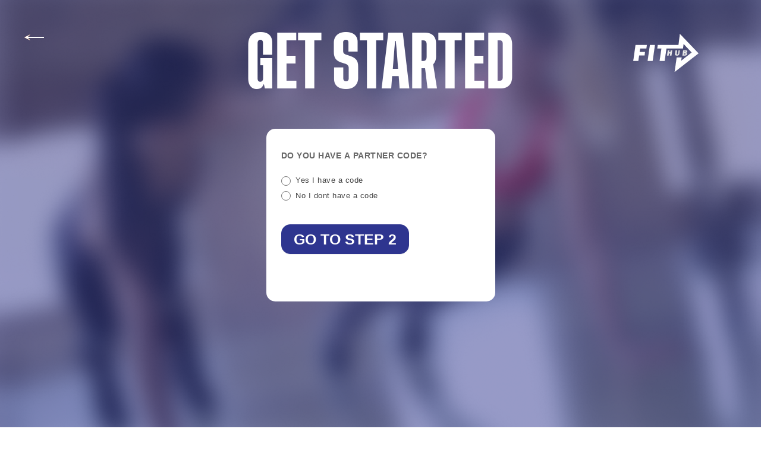

--- FILE ---
content_type: text/html; charset=UTF-8
request_url: https://fithub.health/get-started/
body_size: 14210
content:
<!DOCTYPE html>
<html lang="en-US">
<head>
    <meta charset="UTF-8"/>

    <meta name="format-detection" content="telephone=no">

    <meta name="viewport" content="width=device-width, initial-scale=1.0"/>
    <meta name="HandheldFriendly" content="true"/>
    <meta http-equiv="X-UA-Compatible" content="IE=edge"/>

    <link rel="icon" type="image/png" href="https://fithub.health/wp-content/themes/fit5-40-5/assets/images/favicons/favicon-32x32.png" sizes="32x32"/>
    <link rel="icon" type="image/png" href="https://fithub.health/wp-content/themes/fit5-40-5/assets/images/favicons/favicon-16x16.png" sizes="16x16"/>

    <title>Get Started (Step 1) &#8211; FITHub Health</title>
<meta name='robots' content='max-image-preview:large' />
<link rel='dns-prefetch' href='//cdnjs.cloudflare.com' />
<link rel='dns-prefetch' href='//fonts.googleapis.com' />
<link rel='dns-prefetch' href='//use.fontawesome.com' />
<link rel="alternate" title="oEmbed (JSON)" type="application/json+oembed" href="https://fithub.health/wp-json/oembed/1.0/embed?url=https%3A%2F%2Ffithub.health%2Fget-started%2F" />
<link rel="alternate" title="oEmbed (XML)" type="text/xml+oembed" href="https://fithub.health/wp-json/oembed/1.0/embed?url=https%3A%2F%2Ffithub.health%2Fget-started%2F&#038;format=xml" />
<style id='wp-img-auto-sizes-contain-inline-css' type='text/css'>
img:is([sizes=auto i],[sizes^="auto," i]){contain-intrinsic-size:3000px 1500px}
/*# sourceURL=wp-img-auto-sizes-contain-inline-css */
</style>
<link rel='stylesheet' id='formidable-css' href='https://fithub.health/wp-content/plugins/formidable/css/formidableforms.css?ver=12181536' type='text/css' media='all' />
<style id='wp-emoji-styles-inline-css' type='text/css'>

	img.wp-smiley, img.emoji {
		display: inline !important;
		border: none !important;
		box-shadow: none !important;
		height: 1em !important;
		width: 1em !important;
		margin: 0 0.07em !important;
		vertical-align: -0.1em !important;
		background: none !important;
		padding: 0 !important;
	}
/*# sourceURL=wp-emoji-styles-inline-css */
</style>
<style id='classic-theme-styles-inline-css' type='text/css'>
/*! This file is auto-generated */
.wp-block-button__link{color:#fff;background-color:#32373c;border-radius:9999px;box-shadow:none;text-decoration:none;padding:calc(.667em + 2px) calc(1.333em + 2px);font-size:1.125em}.wp-block-file__button{background:#32373c;color:#fff;text-decoration:none}
/*# sourceURL=/wp-includes/css/classic-themes.min.css */
</style>
<style id='font-awesome-svg-styles-default-inline-css' type='text/css'>
.svg-inline--fa {
  display: inline-block;
  height: 1em;
  overflow: visible;
  vertical-align: -.125em;
}
/*# sourceURL=font-awesome-svg-styles-default-inline-css */
</style>
<link rel='stylesheet' id='font-awesome-svg-styles-css' href='https://fithub.health/wp-content/uploads/font-awesome/v5.15.3/css/svg-with-js.css' type='text/css' media='all' />
<style id='font-awesome-svg-styles-inline-css' type='text/css'>
   .wp-block-font-awesome-icon svg::before,
   .wp-rich-text-font-awesome-icon svg::before {content: unset;}
/*# sourceURL=font-awesome-svg-styles-inline-css */
</style>
<link rel='stylesheet' id='style-css' href='https://fithub.health/wp-content/themes/fit5-40-5/style.css?ver=6.3.88' type='text/css' media='all' />
<link rel='stylesheet' id='child-style-css' href='https://fithub.health/wp-content/themes/fit5-40-5_child/style.css?ver=6.3.88' type='text/css' media='all' />
<link rel='stylesheet' id='optasy-df-fonts-css' href='https://fonts.googleapis.com/css2?family=Poppins%3Aital%2Cwght%400%2C200%3B0%2C400%3B0%2C500%3B0%2C600%3B1%2C400%3B1%2C500%3B1%2C600&#038;display=swap&#038;ver=6.9' type='text/css' media='all' />
<link rel='stylesheet' id='fit5405-style-reset-css' href='https://fithub.health/wp-content/themes/fit5-40-5/assets/css/reset.css?ver=6.3.88' type='text/css' media='all' />
<link rel='stylesheet' id='fit5405-style-main-css' href='https://fithub.health/wp-content/themes/fit5-40-5/assets/css/main.min.css?ver=6.3.88' type='text/css' media='all' />
<link rel='stylesheet' id='fit5405-style-landing-css' href='https://fithub.health/wp-content/themes/fit5-40-5/assets/css/landing.css?ver=6.3.88' type='text/css' media='all' />
<link rel='stylesheet' id='fit5405-style-frontend-css' href='https://fithub.health/wp-content/themes/fit5-40-5/assets/css/frontend.min.css?ver=6.3.88' type='text/css' media='all' />
<link rel='stylesheet' id='font-awesome-official-css' href='https://use.fontawesome.com/releases/v5.15.3/css/all.css' type='text/css' media='all' integrity="sha384-SZXxX4whJ79/gErwcOYf+zWLeJdY/qpuqC4cAa9rOGUstPomtqpuNWT9wdPEn2fk" crossorigin="anonymous" />
<link rel='stylesheet' id='js_composer_front-css' href='https://fithub.health/wp-content/plugins/js_composer/assets/css/js_composer.min.css?ver=8.7.2' type='text/css' media='all' />
<link rel='stylesheet' id='font-awesome-official-v4shim-css' href='https://use.fontawesome.com/releases/v5.15.3/css/v4-shims.css' type='text/css' media='all' integrity="sha384-C2B+KlPW+WkR0Ld9loR1x3cXp7asA0iGVodhCoJ4hwrWm/d9qKS59BGisq+2Y0/D" crossorigin="anonymous" />
<style id='font-awesome-official-v4shim-inline-css' type='text/css'>
@font-face {
font-family: "FontAwesome";
font-display: block;
src: url("https://use.fontawesome.com/releases/v5.15.3/webfonts/fa-brands-400.eot"),
		url("https://use.fontawesome.com/releases/v5.15.3/webfonts/fa-brands-400.eot?#iefix") format("embedded-opentype"),
		url("https://use.fontawesome.com/releases/v5.15.3/webfonts/fa-brands-400.woff2") format("woff2"),
		url("https://use.fontawesome.com/releases/v5.15.3/webfonts/fa-brands-400.woff") format("woff"),
		url("https://use.fontawesome.com/releases/v5.15.3/webfonts/fa-brands-400.ttf") format("truetype"),
		url("https://use.fontawesome.com/releases/v5.15.3/webfonts/fa-brands-400.svg#fontawesome") format("svg");
}

@font-face {
font-family: "FontAwesome";
font-display: block;
src: url("https://use.fontawesome.com/releases/v5.15.3/webfonts/fa-solid-900.eot"),
		url("https://use.fontawesome.com/releases/v5.15.3/webfonts/fa-solid-900.eot?#iefix") format("embedded-opentype"),
		url("https://use.fontawesome.com/releases/v5.15.3/webfonts/fa-solid-900.woff2") format("woff2"),
		url("https://use.fontawesome.com/releases/v5.15.3/webfonts/fa-solid-900.woff") format("woff"),
		url("https://use.fontawesome.com/releases/v5.15.3/webfonts/fa-solid-900.ttf") format("truetype"),
		url("https://use.fontawesome.com/releases/v5.15.3/webfonts/fa-solid-900.svg#fontawesome") format("svg");
}

@font-face {
font-family: "FontAwesome";
font-display: block;
src: url("https://use.fontawesome.com/releases/v5.15.3/webfonts/fa-regular-400.eot"),
		url("https://use.fontawesome.com/releases/v5.15.3/webfonts/fa-regular-400.eot?#iefix") format("embedded-opentype"),
		url("https://use.fontawesome.com/releases/v5.15.3/webfonts/fa-regular-400.woff2") format("woff2"),
		url("https://use.fontawesome.com/releases/v5.15.3/webfonts/fa-regular-400.woff") format("woff"),
		url("https://use.fontawesome.com/releases/v5.15.3/webfonts/fa-regular-400.ttf") format("truetype"),
		url("https://use.fontawesome.com/releases/v5.15.3/webfonts/fa-regular-400.svg#fontawesome") format("svg");
unicode-range: U+F004-F005,U+F007,U+F017,U+F022,U+F024,U+F02E,U+F03E,U+F044,U+F057-F059,U+F06E,U+F070,U+F075,U+F07B-F07C,U+F080,U+F086,U+F089,U+F094,U+F09D,U+F0A0,U+F0A4-F0A7,U+F0C5,U+F0C7-F0C8,U+F0E0,U+F0EB,U+F0F3,U+F0F8,U+F0FE,U+F111,U+F118-F11A,U+F11C,U+F133,U+F144,U+F146,U+F14A,U+F14D-F14E,U+F150-F152,U+F15B-F15C,U+F164-F165,U+F185-F186,U+F191-F192,U+F1AD,U+F1C1-F1C9,U+F1CD,U+F1D8,U+F1E3,U+F1EA,U+F1F6,U+F1F9,U+F20A,U+F247-F249,U+F24D,U+F254-F25B,U+F25D,U+F267,U+F271-F274,U+F279,U+F28B,U+F28D,U+F2B5-F2B6,U+F2B9,U+F2BB,U+F2BD,U+F2C1-F2C2,U+F2D0,U+F2D2,U+F2DC,U+F2ED,U+F328,U+F358-F35B,U+F3A5,U+F3D1,U+F410,U+F4AD;
}
/*# sourceURL=font-awesome-official-v4shim-inline-css */
</style>
<!--n2css--><!--n2js--><script type="text/javascript" src="https://fithub.health/wp-includes/js/jquery/jquery.min.js?ver=3.7.1" id="jquery-core-js"></script>
<script type="text/javascript" src="https://fithub.health/wp-includes/js/jquery/jquery-migrate.min.js?ver=3.4.1" id="jquery-migrate-js"></script>
<script type="text/javascript" src="https://cdnjs.cloudflare.com/ajax/libs/gsap/3.5.1/gsap.min.js?ver=654c2f49694df92ae497fb931a422ed0" id="fit5405-gsap-js"></script>
<script type="text/javascript" id="fit5405-scripts-js-extra">
/* <![CDATA[ */
var fit5405_ajax = {"ajax_url":"https://fithub.health/wp-admin/admin-ajax.php"};
var fitVars = {"icons":{"show_eye":"\u003C?xml version=\"1.0\" encoding=\"iso-8859-1\"?\u003E\r\n\u003C!DOCTYPE svg PUBLIC \"-//W3C//DTD SVG 1.1//EN\" \"http://www.w3.org/Graphics/SVG/1.1/DTD/svg11.dtd\"\u003E\r\n\u003Csvg version=\"1.1\" id=\"Capa_1\" xmlns=\"http://www.w3.org/2000/svg\" xmlns:xlink=\"http://www.w3.org/1999/xlink\" x=\"0px\" y=\"0px\" viewBox=\"0 0 442.04 442.04\"\u003E\r\n\t\u003Cg\u003E\r\n\t\t\u003Cg\u003E\r\n\t\t\t\u003Cpath d=\"M221.02,341.304c-49.708,0-103.206-19.44-154.71-56.22C27.808,257.59,4.044,230.351,3.051,229.203 c-4.068-4.697-4.068-11.669,0-16.367c0.993-1.146,24.756-28.387,63.259-55.881c51.505-36.777,105.003-56.219,154.71-56.219 c49.708,0,103.207,19.441,154.71,56.219c38.502,27.494,62.266,54.734,63.259,55.881c4.068,4.697,4.068,11.669,0,16.367 c-0.993,1.146-24.756,28.387-63.259,55.881C324.227,321.863,270.729,341.304,221.02,341.304z M29.638,221.021 c9.61,9.799,27.747,27.03,51.694,44.071c32.83,23.361,83.714,51.212,139.688,51.212s106.859-27.851,139.688-51.212 c23.944-17.038,42.082-34.271,51.694-44.071c-9.609-9.799-27.747-27.03-51.694-44.071 c-32.829-23.362-83.714-51.212-139.688-51.212s-106.858,27.85-139.688,51.212C57.388,193.988,39.25,211.219,29.638,221.021z\" /\u003E\r\n\t\t\u003C/g\u003E\r\n\t\t\u003Cg\u003E\r\n\t\t\t\u003Cpath d=\"M221.02,298.521c-42.734,0-77.5-34.767-77.5-77.5c0-42.733,34.766-77.5,77.5-77.5c18.794,0,36.924,6.814,51.048,19.188 c5.193,4.549,5.715,12.446,1.166,17.639c-4.549,5.193-12.447,5.714-17.639,1.166c-9.564-8.379-21.844-12.993-34.576-12.993 c-28.949,0-52.5,23.552-52.5,52.5s23.551,52.5,52.5,52.5c28.95,0,52.5-23.552,52.5-52.5c0-6.903,5.597-12.5,12.5-12.5 s12.5,5.597,12.5,12.5C298.521,263.754,263.754,298.521,221.02,298.521z\" /\u003E\r\n\t\t\u003C/g\u003E\r\n\t\t\u003Cg\u003E\r\n\t\t\t\u003Cpath d=\"M221.02,246.021c-13.785,0-25-11.215-25-25s11.215-25,25-25c13.786,0,25,11.215,25,25S234.806,246.021,221.02,246.021z\" /\u003E\r\n\t\t\u003C/g\u003E\r\n\t\u003C/g\u003E\r\n\u003C/svg\u003E","hide_eye":"\u003C?xml version=\"1.0\" encoding=\"iso-8859-1\"?\u003E\r\n\u003C!DOCTYPE svg PUBLIC \"-//W3C//DTD SVG 1.1//EN\" \"http://www.w3.org/Graphics/SVG/1.1/DTD/svg11.dtd\"\u003E\r\n\u003Csvg version=\"1.1\" id=\"Capa_1\" xmlns=\"http://www.w3.org/2000/svg\" xmlns:xlink=\"http://www.w3.org/1999/xlink\" x=\"0px\" y=\"0px\" viewBox=\"0 0 442.04 442.04\"\u003E\r\n\t\u003Cg\u003E\r\n\t\t\u003Cg\u003E\r\n\t\t\t\u003Cpath d=\"M221.02,341.304c-49.708,0-103.206-19.44-154.71-56.22C27.808,257.59,4.044,230.351,3.051,229.203 c-4.068-4.697-4.068-11.669,0-16.367c0.993-1.146,24.756-28.387,63.259-55.881c51.505-36.777,105.003-56.219,154.71-56.219 c49.708,0,103.207,19.441,154.71,56.219c38.502,27.494,62.266,54.734,63.259,55.881c4.068,4.697,4.068,11.669,0,16.367 c-0.993,1.146-24.756,28.387-63.259,55.881C324.227,321.863,270.729,341.304,221.02,341.304z M29.638,221.021 c9.61,9.799,27.747,27.03,51.694,44.071c32.83,23.361,83.714,51.212,139.688,51.212s106.859-27.851,139.688-51.212 c23.944-17.038,42.082-34.271,51.694-44.071c-9.609-9.799-27.747-27.03-51.694-44.071 c-32.829-23.362-83.714-51.212-139.688-51.212s-106.858,27.85-139.688,51.212C57.388,193.988,39.25,211.219,29.638,221.021z\" /\u003E\r\n\t\t\u003C/g\u003E\r\n\t\t\u003Cg\u003E\r\n\t\t\t\u003Cpath d=\"M221.02,298.521c-42.734,0-77.5-34.767-77.5-77.5c0-42.733,34.766-77.5,77.5-77.5c18.794,0,36.924,6.814,51.048,19.188 c5.193,4.549,5.715,12.446,1.166,17.639c-4.549,5.193-12.447,5.714-17.639,1.166c-9.564-8.379-21.844-12.993-34.576-12.993 c-28.949,0-52.5,23.552-52.5,52.5s23.551,52.5,52.5,52.5c28.95,0,52.5-23.552,52.5-52.5c0-6.903,5.597-12.5,12.5-12.5 s12.5,5.597,12.5,12.5C298.521,263.754,263.754,298.521,221.02,298.521z\" /\u003E\r\n\t\t\u003C/g\u003E\r\n\t\t\u003Cg\u003E\r\n\t\t\t\u003Cpath d=\"M221.02,246.021c-13.785,0-25-11.215-25-25s11.215-25,25-25c13.786,0,25,11.215,25,25S234.806,246.021,221.02,246.021z\" /\u003E\r\n\t\t\u003C/g\u003E\r\n\t\t\u003Cg\u003E\r\n\t\t\t\u003Cline x1=\"0\" y1=\"100\" x2=\"442.04\" y2=\"342\" /\u003E\r\n\t\t\u003C/g\u003E\r\n\t\u003C/g\u003E\r\n\u003C/svg\u003E"}};
//# sourceURL=fit5405-scripts-js-extra
/* ]]> */
</script>
<script type="text/javascript" src="https://fithub.health/wp-content/themes/fit5-40-5/assets/js/main.js?ver=6.3.88" id="fit5405-scripts-js"></script>
<script></script><link rel="https://api.w.org/" href="https://fithub.health/wp-json/" /><link rel="alternate" title="JSON" type="application/json" href="https://fithub.health/wp-json/wp/v2/pages/2232" /><link rel="EditURI" type="application/rsd+xml" title="RSD" href="https://fithub.health/xmlrpc.php?rsd" />
<link rel="canonical" href="https://fithub.health/get-started/" />
<script>document.documentElement.className += " js";</script>
<meta name="generator" content="Powered by WPBakery Page Builder - drag and drop page builder for WordPress."/>
<style data-type="vc_custom-css">@import url('https://fonts.googleapis.com/css?family=Caveat');

@font-face {
  font-family: tuskergrotesk;
  src: url(/wp-content/themes/fit5-40-5/fonts/TuskerGrotesk-4600Semibold.ttf)
}

.vc_row.vc_column-gap-15>.vc_column_container {
    padding: 0px !important;
}

h1 {
    font-family: tuskergrotesk, 'montseratt' , sans-serif;
    font-weight: 500;
    font-size: min(13vw, 100px);
    line-height: 1em;
    margin-bottom: 2px;
    color: #2E358F;
}

h2 {
    font-family: 'montseratt' , sans-serif;
    font-weight: 600;
    font-size: min(9vw, 50px);
    line-height: 1em;
    margin-bottom: 2px;
    color: #ff9432;
}

h3 {
    font-family: 'montseratt' , sans-serif;
    font-size: min(5vw, 30px);
    line-height: 1em;
    margin-bottom: 2px;
    font-weight: 300;
}

#fit5405-header, .frm_required {
    display: none;
}

button {
    min-width: min-content !important;
}

.with_frm_style input[type=radio], .with_frm_style input[type=checkbox] {
    box-shadow: none !important;
    min-width: 10px !important;
}

#field_boz8m-other_3-otext {
    margin-bottom: 20px !important;
}

input, textarea {
    min-width: min-content !important;
}

#frm_error_field_boz8m {
    padding-top: 20px !important;
    font-weight: 700 !important;
}</style><link rel="icon" href="https://fithub.health/wp-content/uploads/2022/08/fit-logo-192x192-2.jpg" sizes="32x32" />
<link rel="icon" href="https://fithub.health/wp-content/uploads/2022/08/fit-logo-192x192-2.jpg" sizes="192x192" />
<link rel="apple-touch-icon" href="https://fithub.health/wp-content/uploads/2022/08/fit-logo-192x192-2.jpg" />
<meta name="msapplication-TileImage" content="https://fithub.health/wp-content/uploads/2022/08/fit-logo-192x192-2.jpg" />
		<style type="text/css" id="wp-custom-css">
			.elementor-column-gap-default>.elementor-column>.elementor-element-populated {
    padding: 0;
}

.pnd-sec-backg-home {
    min-height: 0px;
}

.pnd-img.cover {
    margin: auto;
}

#fit5405-footer .footer-menu-wrapper {
    display: none;
}
		</style>
		<style type="text/css" data-type="vc_shortcodes-custom-css">.vc_custom_1631134628091{padding-bottom: 165px !important;background-image: url(https://fithub.health/wp-content/uploads/2021/08/fit5-40-5-login-background.png?id=2213) !important;background-position: center !important;background-repeat: no-repeat !important;background-size: cover !important;}.vc_custom_1629915988187{padding-bottom: 35px !important;}.vc_custom_1629916153481{padding-top: 25px !important;padding-right: 25px !important;padding-bottom: 25px !important;padding-left: 25px !important;}.vc_custom_1629916683083{padding-top: 35px !important;padding-right: 25px !important;padding-bottom: 35px !important;padding-left: 25px !important;background-color: #ffffff !important;border-radius: 15px !important;}</style><noscript><style> .wpb_animate_when_almost_visible { opacity: 1; }</style></noscript><style id='global-styles-inline-css' type='text/css'>
:root{--wp--preset--aspect-ratio--square: 1;--wp--preset--aspect-ratio--4-3: 4/3;--wp--preset--aspect-ratio--3-4: 3/4;--wp--preset--aspect-ratio--3-2: 3/2;--wp--preset--aspect-ratio--2-3: 2/3;--wp--preset--aspect-ratio--16-9: 16/9;--wp--preset--aspect-ratio--9-16: 9/16;--wp--preset--color--black: #000000;--wp--preset--color--cyan-bluish-gray: #abb8c3;--wp--preset--color--white: #ffffff;--wp--preset--color--pale-pink: #f78da7;--wp--preset--color--vivid-red: #cf2e2e;--wp--preset--color--luminous-vivid-orange: #ff6900;--wp--preset--color--luminous-vivid-amber: #fcb900;--wp--preset--color--light-green-cyan: #7bdcb5;--wp--preset--color--vivid-green-cyan: #00d084;--wp--preset--color--pale-cyan-blue: #8ed1fc;--wp--preset--color--vivid-cyan-blue: #0693e3;--wp--preset--color--vivid-purple: #9b51e0;--wp--preset--gradient--vivid-cyan-blue-to-vivid-purple: linear-gradient(135deg,rgb(6,147,227) 0%,rgb(155,81,224) 100%);--wp--preset--gradient--light-green-cyan-to-vivid-green-cyan: linear-gradient(135deg,rgb(122,220,180) 0%,rgb(0,208,130) 100%);--wp--preset--gradient--luminous-vivid-amber-to-luminous-vivid-orange: linear-gradient(135deg,rgb(252,185,0) 0%,rgb(255,105,0) 100%);--wp--preset--gradient--luminous-vivid-orange-to-vivid-red: linear-gradient(135deg,rgb(255,105,0) 0%,rgb(207,46,46) 100%);--wp--preset--gradient--very-light-gray-to-cyan-bluish-gray: linear-gradient(135deg,rgb(238,238,238) 0%,rgb(169,184,195) 100%);--wp--preset--gradient--cool-to-warm-spectrum: linear-gradient(135deg,rgb(74,234,220) 0%,rgb(151,120,209) 20%,rgb(207,42,186) 40%,rgb(238,44,130) 60%,rgb(251,105,98) 80%,rgb(254,248,76) 100%);--wp--preset--gradient--blush-light-purple: linear-gradient(135deg,rgb(255,206,236) 0%,rgb(152,150,240) 100%);--wp--preset--gradient--blush-bordeaux: linear-gradient(135deg,rgb(254,205,165) 0%,rgb(254,45,45) 50%,rgb(107,0,62) 100%);--wp--preset--gradient--luminous-dusk: linear-gradient(135deg,rgb(255,203,112) 0%,rgb(199,81,192) 50%,rgb(65,88,208) 100%);--wp--preset--gradient--pale-ocean: linear-gradient(135deg,rgb(255,245,203) 0%,rgb(182,227,212) 50%,rgb(51,167,181) 100%);--wp--preset--gradient--electric-grass: linear-gradient(135deg,rgb(202,248,128) 0%,rgb(113,206,126) 100%);--wp--preset--gradient--midnight: linear-gradient(135deg,rgb(2,3,129) 0%,rgb(40,116,252) 100%);--wp--preset--font-size--small: 13px;--wp--preset--font-size--medium: 20px;--wp--preset--font-size--large: 36px;--wp--preset--font-size--x-large: 42px;--wp--preset--spacing--20: 0.44rem;--wp--preset--spacing--30: 0.67rem;--wp--preset--spacing--40: 1rem;--wp--preset--spacing--50: 1.5rem;--wp--preset--spacing--60: 2.25rem;--wp--preset--spacing--70: 3.38rem;--wp--preset--spacing--80: 5.06rem;--wp--preset--shadow--natural: 6px 6px 9px rgba(0, 0, 0, 0.2);--wp--preset--shadow--deep: 12px 12px 50px rgba(0, 0, 0, 0.4);--wp--preset--shadow--sharp: 6px 6px 0px rgba(0, 0, 0, 0.2);--wp--preset--shadow--outlined: 6px 6px 0px -3px rgb(255, 255, 255), 6px 6px rgb(0, 0, 0);--wp--preset--shadow--crisp: 6px 6px 0px rgb(0, 0, 0);}:where(.is-layout-flex){gap: 0.5em;}:where(.is-layout-grid){gap: 0.5em;}body .is-layout-flex{display: flex;}.is-layout-flex{flex-wrap: wrap;align-items: center;}.is-layout-flex > :is(*, div){margin: 0;}body .is-layout-grid{display: grid;}.is-layout-grid > :is(*, div){margin: 0;}:where(.wp-block-columns.is-layout-flex){gap: 2em;}:where(.wp-block-columns.is-layout-grid){gap: 2em;}:where(.wp-block-post-template.is-layout-flex){gap: 1.25em;}:where(.wp-block-post-template.is-layout-grid){gap: 1.25em;}.has-black-color{color: var(--wp--preset--color--black) !important;}.has-cyan-bluish-gray-color{color: var(--wp--preset--color--cyan-bluish-gray) !important;}.has-white-color{color: var(--wp--preset--color--white) !important;}.has-pale-pink-color{color: var(--wp--preset--color--pale-pink) !important;}.has-vivid-red-color{color: var(--wp--preset--color--vivid-red) !important;}.has-luminous-vivid-orange-color{color: var(--wp--preset--color--luminous-vivid-orange) !important;}.has-luminous-vivid-amber-color{color: var(--wp--preset--color--luminous-vivid-amber) !important;}.has-light-green-cyan-color{color: var(--wp--preset--color--light-green-cyan) !important;}.has-vivid-green-cyan-color{color: var(--wp--preset--color--vivid-green-cyan) !important;}.has-pale-cyan-blue-color{color: var(--wp--preset--color--pale-cyan-blue) !important;}.has-vivid-cyan-blue-color{color: var(--wp--preset--color--vivid-cyan-blue) !important;}.has-vivid-purple-color{color: var(--wp--preset--color--vivid-purple) !important;}.has-black-background-color{background-color: var(--wp--preset--color--black) !important;}.has-cyan-bluish-gray-background-color{background-color: var(--wp--preset--color--cyan-bluish-gray) !important;}.has-white-background-color{background-color: var(--wp--preset--color--white) !important;}.has-pale-pink-background-color{background-color: var(--wp--preset--color--pale-pink) !important;}.has-vivid-red-background-color{background-color: var(--wp--preset--color--vivid-red) !important;}.has-luminous-vivid-orange-background-color{background-color: var(--wp--preset--color--luminous-vivid-orange) !important;}.has-luminous-vivid-amber-background-color{background-color: var(--wp--preset--color--luminous-vivid-amber) !important;}.has-light-green-cyan-background-color{background-color: var(--wp--preset--color--light-green-cyan) !important;}.has-vivid-green-cyan-background-color{background-color: var(--wp--preset--color--vivid-green-cyan) !important;}.has-pale-cyan-blue-background-color{background-color: var(--wp--preset--color--pale-cyan-blue) !important;}.has-vivid-cyan-blue-background-color{background-color: var(--wp--preset--color--vivid-cyan-blue) !important;}.has-vivid-purple-background-color{background-color: var(--wp--preset--color--vivid-purple) !important;}.has-black-border-color{border-color: var(--wp--preset--color--black) !important;}.has-cyan-bluish-gray-border-color{border-color: var(--wp--preset--color--cyan-bluish-gray) !important;}.has-white-border-color{border-color: var(--wp--preset--color--white) !important;}.has-pale-pink-border-color{border-color: var(--wp--preset--color--pale-pink) !important;}.has-vivid-red-border-color{border-color: var(--wp--preset--color--vivid-red) !important;}.has-luminous-vivid-orange-border-color{border-color: var(--wp--preset--color--luminous-vivid-orange) !important;}.has-luminous-vivid-amber-border-color{border-color: var(--wp--preset--color--luminous-vivid-amber) !important;}.has-light-green-cyan-border-color{border-color: var(--wp--preset--color--light-green-cyan) !important;}.has-vivid-green-cyan-border-color{border-color: var(--wp--preset--color--vivid-green-cyan) !important;}.has-pale-cyan-blue-border-color{border-color: var(--wp--preset--color--pale-cyan-blue) !important;}.has-vivid-cyan-blue-border-color{border-color: var(--wp--preset--color--vivid-cyan-blue) !important;}.has-vivid-purple-border-color{border-color: var(--wp--preset--color--vivid-purple) !important;}.has-vivid-cyan-blue-to-vivid-purple-gradient-background{background: var(--wp--preset--gradient--vivid-cyan-blue-to-vivid-purple) !important;}.has-light-green-cyan-to-vivid-green-cyan-gradient-background{background: var(--wp--preset--gradient--light-green-cyan-to-vivid-green-cyan) !important;}.has-luminous-vivid-amber-to-luminous-vivid-orange-gradient-background{background: var(--wp--preset--gradient--luminous-vivid-amber-to-luminous-vivid-orange) !important;}.has-luminous-vivid-orange-to-vivid-red-gradient-background{background: var(--wp--preset--gradient--luminous-vivid-orange-to-vivid-red) !important;}.has-very-light-gray-to-cyan-bluish-gray-gradient-background{background: var(--wp--preset--gradient--very-light-gray-to-cyan-bluish-gray) !important;}.has-cool-to-warm-spectrum-gradient-background{background: var(--wp--preset--gradient--cool-to-warm-spectrum) !important;}.has-blush-light-purple-gradient-background{background: var(--wp--preset--gradient--blush-light-purple) !important;}.has-blush-bordeaux-gradient-background{background: var(--wp--preset--gradient--blush-bordeaux) !important;}.has-luminous-dusk-gradient-background{background: var(--wp--preset--gradient--luminous-dusk) !important;}.has-pale-ocean-gradient-background{background: var(--wp--preset--gradient--pale-ocean) !important;}.has-electric-grass-gradient-background{background: var(--wp--preset--gradient--electric-grass) !important;}.has-midnight-gradient-background{background: var(--wp--preset--gradient--midnight) !important;}.has-small-font-size{font-size: var(--wp--preset--font-size--small) !important;}.has-medium-font-size{font-size: var(--wp--preset--font-size--medium) !important;}.has-large-font-size{font-size: var(--wp--preset--font-size--large) !important;}.has-x-large-font-size{font-size: var(--wp--preset--font-size--x-large) !important;}
/*# sourceURL=global-styles-inline-css */
</style>
</head>

<body data-rsssl=1 class="wp-singular page-template-default page page-id-2232 wp-theme-fit5-40-5 wp-child-theme-fit5-40-5_child wpb-js-composer js-comp-ver-8.7.2 vc_responsive" ontouchstart="">
    <div id="fit5405-site-wrapper"><!-- start #site-wrapper -->
                    <header id="fit5405-header" data-visible="false"><!-- start header -->
                        <nav><!-- start nav -->
                            <div id='fit5405-header-logo'><a href='https://fithub.health/'><img src='https://fithub.health/wp-content/themes/fit5-40-5/assets/images/theme/logo_blue.svg' alt=''/></a></div>
                            <span class="header-mobile-nav-btn" data-visible="false">
                <span class="icon-lines"></span>
            </span>
            <div class="header-menu">
                <ul id="menu-menu-1" class="fit5405-header-navigation"><li id="menu-item-2724" class="menu-item menu-item-type-post_type menu-item-object-page menu-item-has-children menu-item-2724"><a href="https://fithub.health/get-started-partner/">Get Started</a>
<ul class="sub-menu">
	<li id="menu-item-2725" class="menu-item menu-item-type-post_type menu-item-object-page menu-item-2725"><a href="https://fithub.health/get-started-partner/">Join Now</a></li>
	<li id="menu-item-2722" class="menu-item menu-item-type-post_type menu-item-object-page menu-item-2722"><a href="https://fithub.health/partner-program-schedule-call/">Request a Demo</a></li>
</ul>
</li>
<li id="menu-item-1325" class="menu-item menu-item-type-post_type menu-item-object-page menu-item-1325"><a href="https://fithub.health/contact/">Contact</a></li>
<a href="https://fithub.health/login" class="fit-button v3 normal_v2">FITHub Login</a></ul>            </div>


        </nav><!-- end nav -->
                    </header><!-- end header -->
                    <main id="fit5405-main"><!-- start main -->
<div class="wpb-content-wrapper"><div data-vc-full-width="true" data-vc-full-width-temp="true" data-vc-full-width-init="false" class="vc_row wpb_row vc_row-fluid vc_custom_1631134628091 vc_row-has-fill vc_row-o-full-height vc_row-o-columns-middle vc_row-flex boomapps_vcrow"><div class="wpb_column vc_column_container vc_col-sm-2 boomapps_vccolumn"><div class="vc_column-inner"><div class="wpb_wrapper">
	<div  class="wpb_single_image wpb_content_element vc_align_left wpb_content_element">
		
		<figure class="wpb_wrapper vc_figure">
			<a href="/" target="_self" class="vc_single_image-wrapper   vc_box_border_grey"><img decoding="async" width="34" height="12" src="https://fithub.health/wp-content/uploads/2021/08/left_arrow2_white.png" class="vc_single_image-img attachment-full" alt="" title="left_arrow2_white" /></a>
		</figure>
	</div>
</div></div></div><div class="wpb_column vc_column_container vc_col-sm-8 boomapps_vccolumn"><div class="vc_column-inner"><div class="wpb_wrapper">
	<div class="wpb_text_column wpb_content_element vc_custom_1629915988187" >
		<div class="wpb_wrapper">
			<h1 style="text-align: center;"><span style="color: #ffffff;">GET STARTED</span></h1>

		</div>
	</div>
<div class="vc_row wpb_row vc_inner vc_row-fluid vc_custom_1629916153481 boomapps_vcrow"><div class="wpb_column vc_column_container vc_col-sm-3 boomapps_vccolumn"><div class="vc_column-inner"><div class="wpb_wrapper"></div></div></div><div class="wpb_column vc_column_container vc_col-sm-6 vc_col-has-fill boomapps_vccolumn"><div class="vc_column-inner vc_custom_1629916683083"><div class="wpb_wrapper">
	<div class="wpb_text_column wpb_content_element" >
		<div class="wpb_wrapper">
			<div class="frm_forms  with_frm_style frm_style_formidable-style" id="frm_form_5_container" >
<form enctype="multipart/form-data" method="post" class="frm-show-form  frm_pro_form " id="form_getstarted" >
<div class="frm_form_fields ">
<fieldset>
<legend class="frm_screen_reader">Get Started (Step 1)</legend>

<div class="frm_fields_container">
<input type="hidden" name="frm_action" value="create" />
<input type="hidden" name="form_id" value="5" />
<input type="hidden" name="frm_hide_fields_5" id="frm_hide_fields_5" value="" />
<input type="hidden" name="form_key" value="getstarted" />
<input type="hidden" name="item_meta[0]" value="" />
<input type="hidden" id="frm_submit_entry_5" name="frm_submit_entry_5" value="c92640cb3d" /><input type="hidden" name="_wp_http_referer" value="/get-started/" /><div id="frm_field_68_container" class="frm_form_field  frm_html_container form-field"><strong>DO YOU HAVE A PARTNER CODE?</strong></div>
<div id="frm_field_72_container" class="frm_form_field form-field  frm_required_field frm_top_container vertical_radio frm_other_container">
    <div  id="field_boz8m_label" class="frm_primary_label">
        <span class="frm_required" aria-hidden="true">*</span>
    </div>
    <div class="frm_opt_container" aria-labelledby="field_boz8m_label" role="radiogroup" aria-required="true">		<div class="frm_radio" id="frm_radio_72-other_3">			<label  for="field_boz8m-other_3">
					<input type="radio" name="item_meta[72]" id="field_boz8m-other_3" value="Yes I have a code"
		   data-reqmsg="This field cannot be blank." data-invmsg="This field is invalid"  /> Yes I have a code</label><label for="field_boz8m-other_3-otext" class="frm_screen_reader frm_hidden">Yes I have a code</label><input type="text" id="field_boz8m-other_3-otext" class="frm_other_input frm_pos_none"  name="item_meta[other][72]" value="" /></div>
		<div class="frm_radio" id="frm_radio_72-1">			<label  for="field_boz8m-1">
					<input type="radio" name="item_meta[72]" id="field_boz8m-1" value="No I dont have a code"
		   data-reqmsg="This field cannot be blank." data-invmsg="This field is invalid"  /> No I dont have a code</label></div>
</div>
    
    
</div>
<div id="frm_field_71_container" class="frm_form_field  frm_html_container form-field"><strong>NO PROBLEM! WE'LL PAIR YOU WITH AN AMAZING FIT PARTNER.  WHERE ARE YOU FROM?</strong></div>
<div id="frm_field_114_container" class="frm_form_field form-field  frm_required_field frm_top_container">
    <label for="field_it64f" id="field_it64f_label" class="frm_primary_label">
        <span class="frm_required" aria-hidden="true">*</span>
    </label>
    		<select  name="item_meta[114]" id="field_it64f"  data-placeholder="Select Your Country"  data-placeholder=" " placeholder="Select Your Country" data-reqmsg="This field cannot be blank." aria-required="true" data-invmsg="This field is invalid" class="frm_slimselect" aria-invalid="false"  >
							<option  data-placeholder="true" value="" class="frm-select-placeholder">
					Select Your Country				</option>
								<option  value="United States">
					United States				</option>
								<option  value="Canada">
					Canada				</option>
								<option  value="United Kingdom">
					United Kingdom				</option>
								<option  value="Afghanistan">
					Afghanistan				</option>
								<option  value="Albania">
					Albania				</option>
								<option  value="Algeria">
					Algeria				</option>
								<option  value="American Samoa">
					American Samoa				</option>
								<option  value="Andorra">
					Andorra				</option>
								<option  value="Angola">
					Angola				</option>
								<option  value="Anguilla">
					Anguilla				</option>
								<option  value="Antarctica">
					Antarctica				</option>
								<option  value="Antigua and Barbuda">
					Antigua and Barbuda				</option>
								<option  value="Argentina">
					Argentina				</option>
								<option  value="Armenia">
					Armenia				</option>
								<option  value="Aruba">
					Aruba				</option>
								<option  value="Australia">
					Australia				</option>
								<option  value="Austria">
					Austria				</option>
								<option  value="Azerbaijan">
					Azerbaijan				</option>
								<option  value="Bahamas">
					Bahamas				</option>
								<option  value="Bahrain">
					Bahrain				</option>
								<option  value="Bangladesh">
					Bangladesh				</option>
								<option  value="Barbados">
					Barbados				</option>
								<option  value="Belarus">
					Belarus				</option>
								<option  value="Belgium">
					Belgium				</option>
								<option  value="Belize">
					Belize				</option>
								<option  value="Benin">
					Benin				</option>
								<option  value="Bermuda">
					Bermuda				</option>
								<option  value="Bhutan">
					Bhutan				</option>
								<option  value="Bolivia">
					Bolivia				</option>
								<option  value="Bonaire, Sint Eustatius and Saba">
					Bonaire, Sint Eustatius and Saba				</option>
								<option  value="Bosnia and Herzegovina">
					Bosnia and Herzegovina				</option>
								<option  value="Botswana">
					Botswana				</option>
								<option  value="Bouvet Island">
					Bouvet Island				</option>
								<option  value="Brazil">
					Brazil				</option>
								<option  value="British Indian Ocean Territory">
					British Indian Ocean Territory				</option>
								<option  value="Brunei">
					Brunei				</option>
								<option  value="Bulgaria">
					Bulgaria				</option>
								<option  value="Burkina Faso">
					Burkina Faso				</option>
								<option  value="Burundi">
					Burundi				</option>
								<option  value="Cabo Verde">
					Cabo Verde				</option>
								<option  value="Cambodia">
					Cambodia				</option>
								<option  value="Cameroon">
					Cameroon				</option>
								<option  value="Cayman Islands">
					Cayman Islands				</option>
								<option  value="Central African Republic">
					Central African Republic				</option>
								<option  value="Chad">
					Chad				</option>
								<option  value="Chile">
					Chile				</option>
								<option  value="China">
					China				</option>
								<option  value="Christmas Island">
					Christmas Island				</option>
								<option  value="Cocos (Keeling) Islands">
					Cocos (Keeling) Islands				</option>
								<option  value="Colombia">
					Colombia				</option>
								<option  value="Comoros">
					Comoros				</option>
								<option  value="Congo">
					Congo				</option>
								<option  value="Cook Islands">
					Cook Islands				</option>
								<option  value="Costa Rica">
					Costa Rica				</option>
								<option  value="Croatia">
					Croatia				</option>
								<option  value="Cuba">
					Cuba				</option>
								<option  value="Cyprus">
					Cyprus				</option>
								<option  value="Czech Republic">
					Czech Republic				</option>
								<option  value="Denmark">
					Denmark				</option>
								<option  value="Djibouti">
					Djibouti				</option>
								<option  value="Dominica">
					Dominica				</option>
								<option  value="Dominican Republic">
					Dominican Republic				</option>
								<option  value="Ecuador">
					Ecuador				</option>
								<option  value="Egypt">
					Egypt				</option>
								<option  value="El Salvador">
					El Salvador				</option>
								<option  value="Equatorial Guinea">
					Equatorial Guinea				</option>
								<option  value="Eritrea">
					Eritrea				</option>
								<option  value="Estonia">
					Estonia				</option>
								<option  value="Ethiopia">
					Ethiopia				</option>
								<option  value="Falkland Islands (Malvinas)">
					Falkland Islands (Malvinas)				</option>
								<option  value="Faroe Islands">
					Faroe Islands				</option>
								<option  value="Fiji">
					Fiji				</option>
								<option  value="Finland">
					Finland				</option>
								<option  value="France">
					France				</option>
								<option  value="French Guiana">
					French Guiana				</option>
								<option  value="French Polynesia">
					French Polynesia				</option>
								<option  value="French Southern Territories">
					French Southern Territories				</option>
								<option  value="Gabon">
					Gabon				</option>
								<option  value="Gambia">
					Gambia				</option>
								<option  value="Georgia">
					Georgia				</option>
								<option  value="Germany">
					Germany				</option>
								<option  value="Ghana">
					Ghana				</option>
								<option  value="Gibraltar">
					Gibraltar				</option>
								<option  value="Greece">
					Greece				</option>
								<option  value="Greenland">
					Greenland				</option>
								<option  value="Grenada">
					Grenada				</option>
								<option  value="Guadeloupe">
					Guadeloupe				</option>
								<option  value="Guam">
					Guam				</option>
								<option  value="Guatemala">
					Guatemala				</option>
								<option  value="Guernsey">
					Guernsey				</option>
								<option  value="Guinea">
					Guinea				</option>
								<option  value="Guinea-Bissau">
					Guinea-Bissau				</option>
								<option  value="Guyana">
					Guyana				</option>
								<option  value="Haiti">
					Haiti				</option>
								<option  value="Heard Island and McDonald Islands">
					Heard Island and McDonald Islands				</option>
								<option  value="Holy See">
					Holy See				</option>
								<option  value="Honduras">
					Honduras				</option>
								<option  value="Hong Kong">
					Hong Kong				</option>
								<option  value="Hungary">
					Hungary				</option>
								<option  value="Iceland">
					Iceland				</option>
								<option  value="India">
					India				</option>
								<option  value="Indonesia">
					Indonesia				</option>
								<option  value="Iran">
					Iran				</option>
								<option  value="Iraq">
					Iraq				</option>
								<option  value="Ireland">
					Ireland				</option>
								<option  value="Isle of Man">
					Isle of Man				</option>
								<option  value="Israel">
					Israel				</option>
								<option  value="Italy">
					Italy				</option>
								<option  value="Jamaica">
					Jamaica				</option>
								<option  value="Japan">
					Japan				</option>
								<option  value="Jersey">
					Jersey				</option>
								<option  value="Jordan">
					Jordan				</option>
								<option  value="Kazakhstan">
					Kazakhstan				</option>
								<option  value="Kenya">
					Kenya				</option>
								<option  value="Kiribati">
					Kiribati				</option>
								<option  value="Kosovo">
					Kosovo				</option>
								<option  value="Kuwait">
					Kuwait				</option>
								<option  value="Kyrgyzstan">
					Kyrgyzstan				</option>
								<option  value="Laos">
					Laos				</option>
								<option  value="Latvia">
					Latvia				</option>
								<option  value="Lebanon">
					Lebanon				</option>
								<option  value="Lesotho">
					Lesotho				</option>
								<option  value="Liberia">
					Liberia				</option>
								<option  value="Libya">
					Libya				</option>
								<option  value="Liechtenstein">
					Liechtenstein				</option>
								<option  value="Lithuania">
					Lithuania				</option>
								<option  value="Luxembourg">
					Luxembourg				</option>
								<option  value="Macao">
					Macao				</option>
								<option  value="Macedonia">
					Macedonia				</option>
								<option  value="Madagascar">
					Madagascar				</option>
								<option  value="Malawi">
					Malawi				</option>
								<option  value="Malaysia">
					Malaysia				</option>
								<option  value="Maldives">
					Maldives				</option>
								<option  value="Mali">
					Mali				</option>
								<option  value="Malta">
					Malta				</option>
								<option  value="Marshall Islands">
					Marshall Islands				</option>
								<option  value="Martinique">
					Martinique				</option>
								<option  value="Mauritania">
					Mauritania				</option>
								<option  value="Mauritius">
					Mauritius				</option>
								<option  value="Mayotte">
					Mayotte				</option>
								<option  value="Mexico">
					Mexico				</option>
								<option  value="Micronesia">
					Micronesia				</option>
								<option  value="Moldova">
					Moldova				</option>
								<option  value="Monaco">
					Monaco				</option>
								<option  value="Mongolia">
					Mongolia				</option>
								<option  value="Montenegro">
					Montenegro				</option>
								<option  value="Montserrat">
					Montserrat				</option>
								<option  value="Morocco">
					Morocco				</option>
								<option  value="Mozambique">
					Mozambique				</option>
								<option  value="Myanmar">
					Myanmar				</option>
								<option  value="Namibia">
					Namibia				</option>
								<option  value="Nauru">
					Nauru				</option>
								<option  value="Nepal">
					Nepal				</option>
								<option  value="Netherlands">
					Netherlands				</option>
								<option  value="New Caledonia">
					New Caledonia				</option>
								<option  value="New Zealand">
					New Zealand				</option>
								<option  value="Nicaragua">
					Nicaragua				</option>
								<option  value="Niger">
					Niger				</option>
								<option  value="Nigeria">
					Nigeria				</option>
								<option  value="Niue">
					Niue				</option>
								<option  value="Norfolk Island">
					Norfolk Island				</option>
								<option  value="North Korea">
					North Korea				</option>
								<option  value="Northern Mariana Islands">
					Northern Mariana Islands				</option>
								<option  value="Norway">
					Norway				</option>
								<option  value="Oman">
					Oman				</option>
								<option  value="Pakistan">
					Pakistan				</option>
								<option  value="Palau">
					Palau				</option>
								<option  value="Palestine">
					Palestine				</option>
								<option  value="Panama">
					Panama				</option>
								<option  value="Papua New Guinea">
					Papua New Guinea				</option>
								<option  value="Paraguay">
					Paraguay				</option>
								<option  value="Peru">
					Peru				</option>
								<option  value="Philippines">
					Philippines				</option>
								<option  value="Pitcairn">
					Pitcairn				</option>
								<option  value="Poland">
					Poland				</option>
								<option  value="Portugal">
					Portugal				</option>
								<option  value="Puerto Rico">
					Puerto Rico				</option>
								<option  value="Qatar">
					Qatar				</option>
								<option  value="Romania">
					Romania				</option>
								<option  value="Russia">
					Russia				</option>
								<option  value="Rwanda">
					Rwanda				</option>
								<option  value="Saint Helena, Ascension and Tristan da Cunha">
					Saint Helena, Ascension and Tristan da Cunha				</option>
								<option  value="Saint Kitts and Nevis">
					Saint Kitts and Nevis				</option>
								<option  value="Saint Lucia">
					Saint Lucia				</option>
								<option  value="Saint Martin (French part)">
					Saint Martin (French part)				</option>
								<option  value="Saint Pierre and Miquelon">
					Saint Pierre and Miquelon				</option>
								<option  value="Saint Vincent and the Grenadines">
					Saint Vincent and the Grenadines				</option>
								<option  value="Samoa">
					Samoa				</option>
								<option  value="San Marino">
					San Marino				</option>
								<option  value="Sao Tome and Principe">
					Sao Tome and Principe				</option>
								<option  value="Saudi Arabia">
					Saudi Arabia				</option>
								<option  value="Senegal">
					Senegal				</option>
								<option  value="Serbia">
					Serbia				</option>
								<option  value="Seychelles">
					Seychelles				</option>
								<option  value="Sierra Leone">
					Sierra Leone				</option>
								<option  value="Singapore">
					Singapore				</option>
								<option  value="Sint Maarten (Dutch part)">
					Sint Maarten (Dutch part)				</option>
								<option  value="Slovakia">
					Slovakia				</option>
								<option  value="Slovenia">
					Slovenia				</option>
								<option  value="Solomon Islands">
					Solomon Islands				</option>
								<option  value="Somalia">
					Somalia				</option>
								<option  value="South Africa">
					South Africa				</option>
								<option  value="South Georgia and the South Sandwich Islands">
					South Georgia and the South Sandwich Islands				</option>
								<option  value="South Korea">
					South Korea				</option>
								<option  value="South Sudan">
					South Sudan				</option>
								<option  value="Spain">
					Spain				</option>
								<option  value="Sri Lanka">
					Sri Lanka				</option>
								<option  value="Sudan">
					Sudan				</option>
								<option  value="Suriname">
					Suriname				</option>
								<option  value="Svalbard and Jan Mayen">
					Svalbard and Jan Mayen				</option>
								<option  value="Swaziland">
					Swaziland				</option>
								<option  value="Sweden">
					Sweden				</option>
								<option  value="Switzerland">
					Switzerland				</option>
								<option  value="Syria">
					Syria				</option>
								<option  value="Taiwan">
					Taiwan				</option>
								<option  value="Tajikistan">
					Tajikistan				</option>
								<option  value="Tanzania">
					Tanzania				</option>
								<option  value="Thailand">
					Thailand				</option>
								<option  value="Timor-Leste">
					Timor-Leste				</option>
								<option  value="Togo">
					Togo				</option>
								<option  value="Tokelau">
					Tokelau				</option>
								<option  value="Tonga">
					Tonga				</option>
								<option  value="Trinidad and Tobago">
					Trinidad and Tobago				</option>
								<option  value="Tunisia">
					Tunisia				</option>
								<option  value="Turkey">
					Turkey				</option>
								<option  value="Turkmenistan">
					Turkmenistan				</option>
								<option  value="Turks and Caicos Islands">
					Turks and Caicos Islands				</option>
								<option  value="Tuvalu">
					Tuvalu				</option>
								<option  value="Uganda">
					Uganda				</option>
								<option  value="Ukraine">
					Ukraine				</option>
								<option  value="United Arab Emirates">
					United Arab Emirates				</option>
								<option  value="Uruguay">
					Uruguay				</option>
								<option  value="Uzbekistan">
					Uzbekistan				</option>
								<option  value="Vanuatu">
					Vanuatu				</option>
								<option  value="Vatican City">
					Vatican City				</option>
								<option  value="Venezuela">
					Venezuela				</option>
								<option  value="Vietnam">
					Vietnam				</option>
								<option  value="Virgin Islands, British">
					Virgin Islands, British				</option>
								<option  value="Virgin Islands, U.S.">
					Virgin Islands, U.S.				</option>
								<option  value="Wallis and Futuna">
					Wallis and Futuna				</option>
								<option  value="Western Sahara">
					Western Sahara				</option>
								<option  value="Yemen">
					Yemen				</option>
								<option  value="Zambia">
					Zambia				</option>
								<option  value="Zimbabwe">
					Zimbabwe				</option>
								<option  value="Aland Islands">
					Aland Islands				</option>
								<option  value="Saint Barthelemy">
					Saint Barthelemy				</option>
								<option  value="Reunion">
					Reunion				</option>
								<option  value="Curacao">
					Curacao				</option>
								<option  value="Cote d&#039;Ivoire">
					Cote d&#039;Ivoire				</option>
						</select>
		
    
    
</div>
<div id="frm_field_115_container" class="frm_form_field form-field  frm_required_field frm_top_container">
    <label for="field_h27ls" id="field_h27ls_label" class="frm_primary_label">
        <span class="frm_required" aria-hidden="true">*</span>
    </label>
    		<select  name="item_meta[115]" id="field_h27ls"  data-placeholder="Select State / Province"  data-placeholder=" " placeholder="Select State / Province" data-reqmsg="This field cannot be blank." aria-required="true" data-invmsg="This field is invalid" class="frm_slimselect" aria-invalid="false"  >
							<option  data-placeholder="true" value="" class="frm-select-placeholder">
					Select State / Province				</option>
						</select>
		
    
    
</div>
<div id="frm_field_161_container" class="frm_form_field form-field ">
	<div class="frm_submit">

<button class="frm_button_submit frm_final_submit" type="submit"  >Go to step 2</button>

</div>
</div>
	<input type="hidden" name="item_key" value="" />
			<div id="frm_field_174_container">
			<label for="field_ngsel" >
				If you are human, leave this field blank.			</label>
			<input  id="field_ngsel" type="text" class="frm_form_field form-field frm_verify" name="item_meta[174]" value=""  />
		</div>
		<input name="frm_state" type="hidden" value="AISd370qNDGfqY/hwdKMJdNlrl+nLFmGBrkHKasIAGgFbMyqqZ5DAXQ6zzxuLUPr651kqLmYigYt/GWu0CU7Tg==" /></div>
</fieldset>
</div>

</form>
</div>


		</div>
	</div>
</div></div></div><div class="wpb_column vc_column_container vc_col-sm-3 boomapps_vccolumn"><div class="vc_column-inner"><div class="wpb_wrapper"></div></div></div></div></div></div></div><div class="wpb_column vc_column_container vc_col-sm-2 boomapps_vccolumn"><div class="vc_column-inner"><div class="wpb_wrapper">
	<div  class="wpb_single_image wpb_content_element vc_align_left wpb_content_element">
		
		<figure class="wpb_wrapper vc_figure">
			<div class="vc_single_image-wrapper   vc_box_border_grey"><img decoding="async" width="110" height="62"  src="https://fithub.health/wp-content/themes/fit5-40-5/assets/images/fithub-white.svg" class="vc_single_image-img" loading="lazy"" /></div>
		</figure>
	</div>
</div></div></div></div><div class="vc_row-full-width vc_clearfix"></div>
</div></main><!-- end main -->
    <footer id="fit5405-footer" class="layout-1920"><!-- start #fit5405-footer -->
            <div class="footer-menu-wrapper">
                <div class="footer-logo"></div>
                <a class="menu-item fit-link">Home</a>
                <a class="menu-item fit-link">Why it works?</a>
                <a class="menu-item fit-link">Partner Program</a>
                <a class="menu-item fit-link">The Program</a>
                <a class="menu-item fit-link">Contact</a>
            </div>
            <div class="footer-bottom-bar">
                <div class="fit-socials">
                    <div class="fit-facebook">
                        <svg width="15" height="28" viewBox="0 0 15 28" fill="none" xmlns="http://www.w3.org/2000/svg">
                            <path fill-rule="evenodd" clip-rule="evenodd" d="M10.1864 28V15.4H14.2668L14.9333 9.8H10.1864V7.0728C10.1864 5.6308 10.2257 4.2 12.3751 4.2H14.5521V0.196C14.5521 0.1358 12.6821 0 10.7904 0C6.83947 0 4.36562 2.3198 4.36562 6.58V9.8H0V15.4H4.36562V28H10.1864Z" fill="white"/>
                        </svg>

                    </div>
                    <div class="fit-instagram">
                        <svg width="26" height="26" viewBox="0 0 26 26" fill="none" xmlns="http://www.w3.org/2000/svg">
                            <path d="M7.03796 1.65773e-06L18.962 6.15283e-07C22.8428 2.7601e-07 26 3.15717 26 7.03796L26 18.9622C26 22.8428 22.8428 26 18.962 26L7.03777 26C3.15717 26 1.99697e-06 22.8428 1.65772e-06 18.9622L6.15274e-07 7.03797C2.76006e-07 3.15717 3.15717 1.997e-06 7.03796 1.65773e-06V1.65773e-06ZM13 20.1092C16.9201 20.1092 20.1092 16.9201 20.1092 13C20.1092 9.07993 16.9201 5.89082 13 5.89082C9.07993 5.89082 5.89082 9.07993 5.89082 13C5.89082 16.9201 9.07993 20.1092 13 20.1092ZM5.72083 7.5674C6.87927 7.5674 7.8215 6.62517 7.8215 5.46672C7.8215 4.30827 6.87927 3.36585 5.72083 3.36585C4.56238 3.36585 3.61995 4.30828 3.61995 5.46672C3.61995 6.62517 4.56238 7.5674 5.72083 7.5674Z" fill="white"/>
                            <path d="M12.9981 7.41455C16.0775 7.41455 18.583 9.91989 18.583 12.9995C18.583 16.0789 16.0775 18.5844 12.9981 18.5844C9.91845 18.5844 7.41311 16.0789 7.41311 12.9995C7.41311 9.91989 9.91845 7.41455 12.9981 7.41455Z" fill="white"/>
                            <path d="M5.72043 4.89087C6.03821 4.89087 6.29688 5.14954 6.29688 5.46732C6.29688 5.7851 6.03821 6.04376 5.72043 6.04376C5.40245 6.04376 5.14379 5.78529 5.14379 5.46732C5.14379 5.14934 5.40245 4.89087 5.72043 4.89087Z" fill="white"/>
                        </svg>
                    </div>
                </div>
                <div class="fit-copyright-terms">
                    <div class="footer-copyright">© Copyright PIF Digital Inc. 2026 <span class="privacy-dot"></span> <a class="policies" href="/privacy-policy/">Privacy Policy</a> <span class="privacy-dot"></span> <a class="policies" href="/terms-of-use/">Terms of Use</a></div>
                </div>
            </div>
        </footer><!-- end #fit5405-footer -->
    
</div><!-- end #site-wrapper -->
<script>
				( function() {
					const style = document.createElement( 'style' );
					style.appendChild( document.createTextNode( '#frm_field_174_container {visibility:hidden;overflow:hidden;width:0;height:0;position:absolute;}' ) );
					document.head.appendChild( style );
					document.currentScript?.remove();
				} )();
			</script><script type="speculationrules">
{"prefetch":[{"source":"document","where":{"and":[{"href_matches":"/*"},{"not":{"href_matches":["/wp-*.php","/wp-admin/*","/wp-content/uploads/*","/wp-content/*","/wp-content/plugins/*","/wp-content/themes/fit5-40-5_child/*","/wp-content/themes/fit5-40-5/*","/*\\?(.+)"]}},{"not":{"selector_matches":"a[rel~=\"nofollow\"]"}},{"not":{"selector_matches":".no-prefetch, .no-prefetch a"}}]},"eagerness":"conservative"}]}
</script>
<script type="text/javascript" src="https://fithub.health/wp-content/plugins/js_composer/assets/js/dist/js_composer_front.min.js?ver=8.7.2" id="wpb_composer_front_js-js"></script>
<script type="text/javascript" id="formidable-js-extra">
/* <![CDATA[ */
var frm_js = {"ajax_url":"https://fithub.health/wp-admin/admin-ajax.php","images_url":"https://fithub.health/wp-content/plugins/formidable/images","loading":"Loading\u2026","remove":"Remove","offset":"4","nonce":"ad8f41f189","id":"ID","no_results":"No results match","file_spam":"That file looks like Spam.","calc_error":"There is an error in the calculation in the field with key","empty_fields":"Please complete the preceding required fields before uploading a file.","focus_first_error":"1","include_alert_role":"1","include_resend_email":""};
var frm_password_checks = {"eight-char":{"label":"Eight characters minimum","regex":"/^.{8,}$/","message":"Passwords require at least 8 characters"},"lowercase":{"label":"One lowercase letter","regex":"#[a-z]+#","message":"Passwords must include at least one lowercase letter"},"uppercase":{"label":"One uppercase letter","regex":"#[A-Z]+#","message":"Passwords must include at least one uppercase letter"},"number":{"label":"One number","regex":"#[0-9]+#","message":"Passwords must include at least one number"},"special-char":{"label":"One special character","regex":"/(?=.*[^a-zA-Z0-9])/","message":"Password is invalid"}};
var frmCheckboxI18n = {"errorMsg":{"min_selections":"This field requires a minimum of %1$d selected options but only %2$d were submitted."}};
//# sourceURL=formidable-js-extra
/* ]]> */
</script>
<script type="text/javascript" src="https://fithub.health/wp-content/plugins/formidable-pro/js/frm.min.js?ver=6.26.2-6.26.1-jquery" id="formidable-js"></script>
<script type="text/javascript" id="formidable-js-after">
/* <![CDATA[ */
window.frm_js.repeaterRowDeleteConfirmation = "Are you sure you want to delete this row?";
window.frm_js.datepickerLibrary = "default";
//# sourceURL=formidable-js-after
/* ]]> */
</script>
<script id="wp-emoji-settings" type="application/json">
{"baseUrl":"https://s.w.org/images/core/emoji/17.0.2/72x72/","ext":".png","svgUrl":"https://s.w.org/images/core/emoji/17.0.2/svg/","svgExt":".svg","source":{"concatemoji":"https://fithub.health/wp-includes/js/wp-emoji-release.min.js?ver=654c2f49694df92ae497fb931a422ed0"}}
</script>
<script type="module">
/* <![CDATA[ */
/*! This file is auto-generated */
const a=JSON.parse(document.getElementById("wp-emoji-settings").textContent),o=(window._wpemojiSettings=a,"wpEmojiSettingsSupports"),s=["flag","emoji"];function i(e){try{var t={supportTests:e,timestamp:(new Date).valueOf()};sessionStorage.setItem(o,JSON.stringify(t))}catch(e){}}function c(e,t,n){e.clearRect(0,0,e.canvas.width,e.canvas.height),e.fillText(t,0,0);t=new Uint32Array(e.getImageData(0,0,e.canvas.width,e.canvas.height).data);e.clearRect(0,0,e.canvas.width,e.canvas.height),e.fillText(n,0,0);const a=new Uint32Array(e.getImageData(0,0,e.canvas.width,e.canvas.height).data);return t.every((e,t)=>e===a[t])}function p(e,t){e.clearRect(0,0,e.canvas.width,e.canvas.height),e.fillText(t,0,0);var n=e.getImageData(16,16,1,1);for(let e=0;e<n.data.length;e++)if(0!==n.data[e])return!1;return!0}function u(e,t,n,a){switch(t){case"flag":return n(e,"\ud83c\udff3\ufe0f\u200d\u26a7\ufe0f","\ud83c\udff3\ufe0f\u200b\u26a7\ufe0f")?!1:!n(e,"\ud83c\udde8\ud83c\uddf6","\ud83c\udde8\u200b\ud83c\uddf6")&&!n(e,"\ud83c\udff4\udb40\udc67\udb40\udc62\udb40\udc65\udb40\udc6e\udb40\udc67\udb40\udc7f","\ud83c\udff4\u200b\udb40\udc67\u200b\udb40\udc62\u200b\udb40\udc65\u200b\udb40\udc6e\u200b\udb40\udc67\u200b\udb40\udc7f");case"emoji":return!a(e,"\ud83e\u1fac8")}return!1}function f(e,t,n,a){let r;const o=(r="undefined"!=typeof WorkerGlobalScope&&self instanceof WorkerGlobalScope?new OffscreenCanvas(300,150):document.createElement("canvas")).getContext("2d",{willReadFrequently:!0}),s=(o.textBaseline="top",o.font="600 32px Arial",{});return e.forEach(e=>{s[e]=t(o,e,n,a)}),s}function r(e){var t=document.createElement("script");t.src=e,t.defer=!0,document.head.appendChild(t)}a.supports={everything:!0,everythingExceptFlag:!0},new Promise(t=>{let n=function(){try{var e=JSON.parse(sessionStorage.getItem(o));if("object"==typeof e&&"number"==typeof e.timestamp&&(new Date).valueOf()<e.timestamp+604800&&"object"==typeof e.supportTests)return e.supportTests}catch(e){}return null}();if(!n){if("undefined"!=typeof Worker&&"undefined"!=typeof OffscreenCanvas&&"undefined"!=typeof URL&&URL.createObjectURL&&"undefined"!=typeof Blob)try{var e="postMessage("+f.toString()+"("+[JSON.stringify(s),u.toString(),c.toString(),p.toString()].join(",")+"));",a=new Blob([e],{type:"text/javascript"});const r=new Worker(URL.createObjectURL(a),{name:"wpTestEmojiSupports"});return void(r.onmessage=e=>{i(n=e.data),r.terminate(),t(n)})}catch(e){}i(n=f(s,u,c,p))}t(n)}).then(e=>{for(const n in e)a.supports[n]=e[n],a.supports.everything=a.supports.everything&&a.supports[n],"flag"!==n&&(a.supports.everythingExceptFlag=a.supports.everythingExceptFlag&&a.supports[n]);var t;a.supports.everythingExceptFlag=a.supports.everythingExceptFlag&&!a.supports.flag,a.supports.everything||((t=a.source||{}).concatemoji?r(t.concatemoji):t.wpemoji&&t.twemoji&&(r(t.twemoji),r(t.wpemoji)))});
//# sourceURL=https://fithub.health/wp-includes/js/wp-emoji-loader.min.js
/* ]]> */
</script>
<script></script><script>
/*<![CDATA[*/
var frmrules={"72":{"fieldId":"72","fieldKey":"boz8m","fieldType":"radio","inputType":"radio","isMultiSelect":false,"formId":"5","inSection":"0","inEmbedForm":"0","isRepeating":false,"dependents":["71","114"],"showHide":"show","anyAll":"any","conditions":[]},"71":{"fieldId":"71","fieldKey":"b7u6e","fieldType":"html","inputType":"html","isMultiSelect":false,"formId":"5","inSection":"0","inEmbedForm":"0","isRepeating":false,"dependents":[],"showHide":"show","anyAll":"any","conditions":[{"fieldId":"72","operator":"==","value":"No I dont have a code"}],"status":"complete"},"114":{"fieldId":"114","fieldKey":"it64f","fieldType":"lookup","inputType":"select","isMultiSelect":false,"formId":"5","inSection":"0","inEmbedForm":"0","isRepeating":false,"dependents":["115"],"showHide":"show","anyAll":"any","conditions":[{"fieldId":"72","operator":"==","value":"No I dont have a code"}],"status":"complete"},"115":{"fieldId":"115","fieldKey":"h27ls","fieldType":"lookup","inputType":"select","isMultiSelect":false,"formId":"5","inSection":"0","inEmbedForm":"0","isRepeating":false,"dependents":[],"showHide":"show","anyAll":"any","conditions":[{"fieldId":"114","operator":"!=","value":""}],"status":"complete"}};
if(typeof __FRMRULES === 'undefined'){__FRMRULES=frmrules;}
else{__FRMRULES=jQuery.extend({},__FRMRULES,frmrules);}var frmlookup={"114":{"dependents":["115"],"fieldId":"114","fieldKey":"it64f","parents":[],"fieldType":"lookup","formId":"5","inSection":"0","inEmbedForm":"0","isRepeating":false,"isMultiSelect":false,"isReadOnly":false,"inputType":"select"},"115":{"dependents":[],"fieldId":"115","fieldKey":"h27ls","parents":["114"],"fieldType":"lookup","formId":"5","inSection":"0","inEmbedForm":"0","isRepeating":false,"isMultiSelect":false,"isReadOnly":false,"inputType":"select"}};
if(typeof __FRMLOOKUP === 'undefined'){__FRMLOOKUP=frmlookup;}
else{__FRMLOOKUP=jQuery.extend({},__FRMLOOKUP,frmlookup);}var frmHide=["71","114","115"];if(typeof __frmHideOrShowFields == "undefined"){__frmHideOrShowFields=frmHide;}else{__frmHideOrShowFields=__frmHideOrShowFields.concat(frmHide);}__frmDepLookupFields=[115];/*]]>*/
</script>
</body>
</html>


--- FILE ---
content_type: text/css
request_url: https://fithub.health/wp-content/themes/fit5-40-5_child/style.css?ver=6.3.88
body_size: 5277
content:
/*
 Theme Name:   FIT5-40-5 Child
 Description:  FIT5-40-5 Child Theme
 Text Domain:  fit5405
 Template:     fit5-40-5
 Version:      6.1.82
 */
/* Fiticons */
@font-face {
  font-family: "fiticons";
  src: url("assets/fonts/fiticons.ttf?hufmd5") format("truetype"), url("assets/fonts/fiticons.woff?hufmd5") format("woff"), url("assets/fonts/fiticons.svg?hufmd5#fiticons") format("svg");
  font-weight: normal;
  font-style: normal;
  font-display: block;
}
[class^=fiticons-], [class*=" fiticons-"] {
  font-family: "fiticons" !important;
  speak: never;
  font-style: normal;
  font-weight: normal;
  font-variant: normal;
  text-transform: none;
  line-height: 1;
  font-size: 24px;
  /* Better Font Rendering =========== */
  -webkit-font-smoothing: antialiased;
  -moz-osx-font-smoothing: grayscale;
}
/*************/
/* Top bar & calendar today's date */
#optasy-dashboard #dashboard-top-nav > .top-nav-middle {
    position: relative;
    display: table-cell;
    vertical-align: middle;
}
#optasy-dashboard #dashboard-top-nav > .top-nav-middle > .top-nav-date-section {
    font-size: 20px;
    font-weight: 300;
    display: flex;
    align-items: center;
    justify-content: center;
}
#optasy-dashboard #dashboard-top-nav > .top-nav-middle > .top-nav-date-section > .top-nav-date {
    font-size: 20px;
    font-weight: 600;
    padding-left: 10px;
}

@supports (-moz-appearance: none) {
    #optasy-dashboard #dashboard-top-nav > .top-nav-right > div.top-nav-right-options {
        position: absolute;
        top: 0;
        right: 0;
        bottom: 0;
    }
}
/***********************************/
/* Fix Member Landing pages */
.section-column-wrapper .mobile-image {
    width: 30% !important;
    flex-basis: 30% !important;
}

.section-column-wrapper .bullets {
    width: 70% !important;
    flex-basis: 70% !important;
}

.list-text-wrapper .company, .list-text-wrapper .address, .list-text-wrapper .phone, .list-text-wrapper .web {
    margin-bottom: 20px;
}
.list-text-wrapper .address, .list-text-wrapper .phone, .list-text-wrapper .web a {
    color: #ff9432;
}

.col2 p {
    color: #fff;
    font-size: clamp(60px, 5vw, 70px);
    font-family: tuskergrotesk;
    line-height: 1.2;
}
p.landing-subtitle {
    font-size: 40px;
}

div.section3 .section-landing-content {
    padding: 0 30px 0 30px;
}
div.section4 .section-landing-content {
    padding: 0 30px 0 30px;
}

div.section4 p.header {
    padding: 0 0 0 0;
    margin-bottom: 20px;
}
p.landing-subtitle {
    line-height: 1.2;
}
p.join-text {
    padding-top: 35px;
}

.partner-landing-title {
    font-family: 'tuskergrotesk' !important;
    font-size: clamp(60px, 5vw, 70px) !important;
    line-height: 1.2;
}
/*****************************/
/* Fit Notification Alert Div */
.fit_notif_div {
    display: block;
    margin-top: 20px;
    font-size: 12px;
    background-color: #fff;
    border: 2px solid;
    -webkit-border-radius: 7px;
    -moz-border-radius: 7px;
    border-radius: 7px;
}
.fit_notif_div[data-type=error] {
    color: #2E358F;
}
.fit_notif_div[data-type=success] {
    color: #2E358F;
}
.fit_notif_div[data-type=alert] {
    color: #2E358F;
}
.fit_notif_div .notif-msg {
    padding: 10px;
    text-align: center;
}
.fit_notif_div .notif-msg .user-exists-login-link {
    color: #ff9432;
}
/******************************/
/* Fit Notification Alert Message for visitors */
#fit_notification_system_v {
  position: fixed;
  top: 0px;
  left: 0;
  width: 100vw;
  height: 0;
  z-index: 230;
}
#fit_notification_system_v .fit_notification-wrapper {
  position: relative;
  height: 0;
}
#fit_notification_system_v .fit_notification-wrapper .fit_notification_message {
  font-size: 14px;
  color: #2e358f;
  padding: 24px;
  left: 50%;
  margin-left: -150px;
  display: flex;
  position: relative;
  width: 360px;
  min-height: 100px;
  background-color: #ffffff;
  box-shadow: 0px 0px 14px rgba(0, 0, 0, 0.2);
  -webkit-border-radius: 7px;
  -moz-border-radius: 7px;
  border-radius: 7px;
  top: -400px;
  align-items: center;
}
#fit_notification_system_v .fit_notification-wrapper .fit_notification_message .notification-wrapper {
  position: relative;
  display: flex;
  flex-direction: column;
}
#fit_notification_system_v .fit_notification-wrapper .fit_notification_message .notification-wrapper .notification-title {
  position: relative;
  font-size: 16px;
  font-weight: 500;
  display: none;
}
#fit_notification_system_v .fit_notification-wrapper .fit_notification_message .notification-wrapper .notification-message {
  position: relative;
  font-size: 13px;
  font-weight: 300;
}
#fit_notification_system_v .fit_notification-wrapper .fit_notification_message .notification-dismiss {
  position: absolute;
  top: 10px;
  right: 10px;
  cursor: pointer;
  -webkit-transition: color 0.18s linear;
  -moz-transition: color 0.18s linear;
  -ms-transition: color 0.18s linear;
  -o-transition: color 0.18s linear;
  transition: color 0.18s linear;
  color: #2e358f;
}
#fit_notification_system_v .fit_notification-wrapper .fit_notification_message .notification-dismiss:hover {
  color: #ff9432;
}
#fit_notification_system_v .fit_notification-wrapper .fit_notification_message[data-type="error"] .error {
  display: block;
  color: #991818;
  transform: translateZ(0);
}
#fit_notification_system_v .fit_notification-wrapper .fit_notification_message[data-type="error"] .notification-message {
  color: #991818;
}
#fit_notification_system_v .fit_notification-wrapper .fit_notification_message[data-type="success"] .success {
  display: block;
  color: #389918;
  transform: translateZ(0);
}
#fit_notification_system_v .fit_notification-wrapper .fit_notification_message[data-type="alert"] .alert {
  display: block;
  color: #dbd10a;
  transform: translateZ(0);
}
.fiticons-close:before {
    content: "";
}
/**************************************/
/* Login/Password Reset Page Error */
#fit5405-authenticate-wrapper .ft-login-error {
    max-width: 400px;
    margin-top: 20px;
    padding: 10px;
    color: #d8000c;
    background-color: #fff;
    -webkit-border-radius: 14px;
    -moz-border-radius: 14px;
    border-radius: 14px;
}
#fit5405-authenticate-wrapper .ft-login-error h3 {
    font-weight: 600;
}
#fit5405-authenticate-wrapper .ft-login-error .description {
    margin-top: 5px;
    padding: 10px 0;
    text-align: center;
    color: #d8000c;
    font-size: 14px;
    background-color: #e5e5e5;
    -webkit-border-radius: 14px;
    -moz-border-radius: 14px;
    border-radius: 14px;
}
#fit5405-authenticate-wrapper .fit5405-authenticate-holder.fit-error input.input {
    opacity: .4;
    pointer-events: none;
}
#fit5405-authenticate-wrapper .fit5405-authenticate-holder.fit-error input[type=submit] {
    background-color: #ff94325c !important;
    pointer-events: none;
}
#fit5405-authenticate-wrapper .fit5405-authenticate-holder.fit-error p:has(> input.input),
#fit5405-authenticate-wrapper .fit5405-authenticate-holder.fit-error p:has(> input[type=submit]) {
    cursor: not-allowed;
}
/*********************/
/* Calendar Icon */
#calendar-widget .calendar-icon {
    cursor: pointer;
}
/*****************/
/* Partner Promote Challenge */
.main-content[data-content-type="all_challenges"] .user-list-item[data-invited="cancelled"] .list-col-info .col3 > span.active,
.main-content[data-content-type="all_challenges"] .user-list-item[data-invited="sitting out"] .list-col-info .col3 > span.active {
    color: red;
}
/*****************************/
/* New Member Overlay */
.ft-disabled {
    opacity: 0.1;
    pointer-events: none;
}
.ft-disabled-overlay {
    position: absolute;
    top:0;
    left:0;
    width: 100%;
    height:100%;
    z-index:2;
    opacity:0.4;
    filter: alpha(opacity = 80);
    -webkit-animation: 1s ease 0s normal forwards 1 fadein;
    animation: 1s ease 0s normal forwards 1 fadein; 
    
}

@keyframes fadein {
    0% { opacity:0; }
    66% { opacity:0; }
    100% { opacity:1; }
}
@-webkit-keyframes fadein{
    0% { opacity:0; }
    66% { opacity:0; }
    100% { opacity:1; } 
}
/***********************/
/* Matched Ambassador */
.member-sign-up-ambassador-info {
    text-align: center;
}

.member-sign-up-ambassador-info .profile-img {
    width: 45px;
    height: 45px;
    border: 1px #000 solid;
    object-fit: cover;
    object-position: center;
    -webkit-border-radius: 50%;
    -moz-border-radius: 50%;
    border-radius: 50%;
}
/**********************/
/************** Non-logged in CSS **************/
body.page-template-default {
    --fit-orange: #ff9432;
    --fit-blue: #2e358f;
    --fit-white: #fff;

    /* Sections */
    .content-options {
        display: flex;
        flex-direction: column;
        gap: 20px;
        .section-title {
            margin: 15px 0 0 0;
            padding: 10px;
            color: var(--fit-blue);
            background-color: #edf0ff;
            font-size: 12px;
            font-weight: 600;
            border-radius: 14px;
        }
        .section-options {
            padding: 10px 0;
        }
        .save {
            align-self: flex-end;
        }
    }
    /************/
    /* Custom FIT Btn */
    .custom_fit_button {
        cursor: pointer;
    }
    /******************/
    /* Select All */
    .select-all-wrapper {
        position: relative;
        display: flex;
        justify-self: flex-start;
        + .regular-list {
            margin-top: 20px;
        }
        &:not(.disabled):hover {
            .checkbox, .label {
                color: var(--fit-orange);
                transition: color .3s linear;
                svg path {
                    stroke: var(--fit-orange);
                    transition: stroke .3s linear;
                }
            }
        }
        &.disabled {
            color: #a3a3a3;
            cursor: not-allowed;
        }
        .checkbox {
            position: relative;
            display: flex;
            align-items: center;
            svg {
                width: 15px;
                height: 15px;
            }
        }
        .label {
            position: relative;
            margin-left: 5px;
            font-size: 14px;
        }
    }
    /**************/
    /* UL Regular List */
    .regular-list {
        display: flex;
        flex-direction: column;
        gap: 20px;
        > .group-wrapper {
            position: relative;
            padding: 20px;
            border: 1px solid #757575;
            border-radius: 14px;
            > .group-label {
                position: absolute;
                top: -10px;
                left: 10px;
                padding: 0 10px;
                background-color: var(--fit-white);
                font-size: 13px;
                font-weight: 600;
                color: #757575;
            }
            > .group {
                display: flex;
                flex-direction: column;
                gap: 10px;
                &:after {
                    display: none;
                }
            }
        }
        .item {
            .list-col-info,
            .list-col-controls {
                position: relative;
                display: flex;
                flex-direction: row;
                align-items: center;
                &.list-col-info {
                    .col0 {
                        justify-content: center;
                        flex-basis: 6%;
                    }
                    .col2 {
                        flex-grow: 1;
                    }
                }
            }
            .list-col {
                display: flex;
            }
        }
    }
    /*******************/
    /* FIT Checkbox */
    .fit-checkbox-wrapper {
        max-width: 30px;
        display: grid;
        grid-template-columns: min-content auto;
        align-self: center;
        grid-gap: 5px;
        font-size: 2rem;
        color: var(--fit-blue);
        > .content {
            display: grid;
            grid-template-areas: "checkbox";
            &:has(input:disabled) .fit-checkbox {
                color: var(--disabled);
            }
            &:has(input:focus) .fit-checkbox {
                box-shadow: 0 0 0 .05em var(--fit-white), 0 0 .15em .1em currentColor;
            }
            &:has(input:checked) .fit-checkbox svg {
                transform: scale(1);
            }
            > * {
                grid-area: checkbox;
            }
            input {
                width: 1em;
                height: 1em;
                opacity: 0;
            }
            .fit-checkbox {
                width: 1em;
                height: 1em;
                display: inline-grid;
                border: .1em solid currentColor;
                border-radius: .25em;
                svg {
                    transition: transform .1s ease-in 25ms;
                    transform: scale(0);
                }
            }
        }
    }
    /****************/
}
/***********************************************/

/****************MOBILE STYLING****************/
@media screen and (max-width: 499px) {
    .section1 .transform{
        margin-top: 35px !important;
    }
    
    .pnd-comp-slider.slider-page-header {
        height: auto;
    }

    .pnd-comp-slider .slides-content, .pnd-comp-slider .sl-content {
        height: auto;
        margin-top: 35px;
        margin-bottom: 35px;
    }
    .pnd-col {
        padding-left: 0px;
        padding-right: 0px;
        padding-bottom: 0px;
    }
    .pnd-comp-text.big, .pnd-comp-text.big p, .pnd-comp-h1, .pnd-comp-h4 {
        padding: 0 20px 0 20px;
    }
    .pnd-pad-bottom-64 {
        padding-bottom: 0px; 
    }

    .pnd-comp-text-list.list {
        margin-left: auto;
        margin-right: auto;
    }
    .pnd-comp-text-list.list {
        margin-top: 0px;
        margin-bottom: 20px;
    }

    .pnd-img.cover {
        padding-top: 20px;
    }

    .pnd-comp-button {
        margin-left: auto;
        margin-right: auto;
        margin-bottom: 40px;
    }

    .icon-box-list {
      flex-direction: column !important;
  }

  .icon-box-item {
      margin: auto;
  }


  .section1 .top{
   display: none !important;
}

.section3 p.header {
    margin-top: 0px;
    padding: inherit;
}

.transform {
  margin-top: 0px !important;
}

.transform>.section-column {
  padding: inherit !important;    
}

.section1 img {
    margin: auto;
}

.section-landing-wrapper .section-landing-content {
    padding: 20px 40px 0px 40px !important;
}

.center {
    display: none !important;
}

}

/************************************************/

.challenge-title {
    font-size: 25px;
}

.date-holder {
    display: flex;
    gap: 5px;
    flex-direction: row;
}

.day-holder {
    display: flex;
    gap: 5px;
    flex-direction: row;
    font-size: 18px;
}

.word-day, .day-number {
    display: flex;
    font-weight: bold;
}

div.day {
    cursor: pointer;
}

#optasy-dashboard .partner-info-wrapper .info span.label {
    padding-left: 20px !important;
}

@media screen and (min-width: 767px) {
    #optasy-dashboard #dashboard-top-nav>.top-nav-right>.top-nav-right-options>.top-nav-option.fit-messages>.notifications-wrapper {
        width: 250px !important;
        left: -70px !important;
        top: 80px !important;
    }
}

.list-transform .list-item {
    font-size: clamp(20px, 1.7vw, 35px);
}

.recipe-title.title {
    margin-bottom: 20px !important;
    margin-top: 0px !important;
}

@media (max-width: 779px) {
    #optasy-dashboard #dashboard-holder #dashboard-content #dashboard-main-content-wrapper #dashboard-main-content>.main-content[data-content-type=discussion] .posts-wrapper>.post>.post-details>.post-content>.text, #optasy-dashboard #dashboard-holder #dashboard-content #dashboard-main-content-wrapper #dashboard-main-content>.main-content[data-content-type=fit_support] .posts-wrapper>.post>.post-details>.post-content>.text {
        padding-left: 20px;
        padding-right: 20px;
    }

    .transform {
        margin-top: 0px !important;
        margin-bottom: 65px !important;
    }

    .fit-5-40-5-logo {
        background-image: url("../fit5-40-5/assets/images/fithub-white.svg") !important;
        width: 100% !important;
    }

    .section1 .section1-overlay.top {
        background-image: none !important;  
    }
    #optasy-dashboard #dashboard-top-nav > .top-nav-middle > .top-nav-date-section, .top-complete-rest-button {
        display: none;
    }
    #optasy-dashboard #dashboard-holder #dashboard-content #feed-create-wrapper {
        margin-left: 10px;
        margin-right: 10px;
    }
    .user-role {
        margin-left: 0px;
    }
    .fit_notification_message {
        margin-left: 0px !important;
        width: 300px !important;
    }
    #fit_notification_system {
        width: 60px !important;
    }
    #optasy-dashboard #dashboard-top-nav>.top-nav-right>.top-nav-right-options>.top-nav-option.fit-messages>.notifications-wrapper {
        width: 250px !important;
        left: -150px !important;
        top: 50px !important;
    }
}

@media only screen and (max-width: 1280px) {

    #optasy-dashboard .fit-calendar-widget[data-type=grid] {
        -webkit-box-shadow: none !important;
        box-shadow: none !important;
    }
    #optasy-dashboard #dashboard-holder #dashboard-content #dashboard-main-sidebar-wrapper #dashboard-main-sidebar {
        display: none !important;
    }
}

@media only screen and (min-width: 1281px) and (max-width: 1440px) {
    #optasy-dashboard #dashboard-holder #dashboard-content #dashboard-main-content-wrapper #dashboard-main-content>.main-content>.main-content-wrapper>.content-program-member-wrapper>.content-program-member>.content-options>.content-day-program>.day {
        display: none !important;
    }

    #optasy-dashboard #dashboard-holder #dashboard-content #dashboard-main-content-wrapper #dashboard-main-content>.main-content[data-content-type=discussion] .posts-wrapper>.post>.post-details>.post-header .author-and-date, #optasy-dashboard #dashboard-holder #dashboard-content #dashboard-main-content-wrapper #dashboard-main-content>.main-content[data-content-type=fit_support] .posts-wrapper>.post>.post-details>.post-header .author-and-date {
        flex-wrap: wrap;
        max-width: 350px;
    }
}
@media only screen and (min-width: 1025px) {
    .hide-on-desktop {
        display: none;
    }
}
@media only screen and (max-width: 1024px) {
    #fit5405-site-wrapper {
        overflow-x: hidden !important;
    }
    .hide-on-desktop .dashboard-logo {
        padding-top: 20px !important;
    }
    span.header-mobile-nav-btn{
        display: flex;
    }

    #fit5405-header[data-visible=false] nav>.header-menu {
        right: -240px;
    }
    #fit5405-header[data-visible=true] nav>.header-menu {
        right: 0;
    }
    #fit5405-header nav>div.header-menu {
        display: flex;
        max-width: 240px;
        height: 100%;
        position: fixed;
        background-color: #fff;
        top: 0;
        right: -240px;
        z-index: 11;
        align-items: flex-start;
        padding-top: 100px;
        transition: right .3s;
    }
    .hide-on-mobile {
        display: none;
    }
    p.landing-subtitle {
        padding-top: 35px;
    }

    .section2 p.header {
        margin-top: 65px;
    }

    .section-landing-wrapper .section-landing-content {
        padding: 20px 40px 65px 40px !important;
    }

    .section1 .section1-overlay.bottom {
        display: none;
    }

}
@media only screen and (max-width: 766px) {
    #optasy-dashboard #dashboard-holder #dashboard-content #dashboard-main-content-wrapper #dashboard-main-content>.main-content>.post-filter-tabs>.new-posts-notif {
        margin-left: 10px;
    }
    #optasy-dashboard .user-list-item .list-col.text {
        font-size: 14px;
        min-width: 30px;
    }
    #optasy-dashboard .main-content[data-content-type="landing-page"] .list-col-controls {
        flex-basis: 100%;
    }
    #optasy-dashboard #dashboard-holder #dashboard-content .user-list-item .list-col-controls .custom_fit_button {
        margin-top: 10px;
    }
    .user-list-item {
        flex-wrap: wrap;
    }
    .top-nav-date-placeholder {
        display: none;
    }
}

.user-role {
    position: relative;
    font-size: 16px;
    font-weight: 700;
    color: #2e358f;
    text-transform: uppercase;
}

*:focus {
    outline: none;
}

.fiticons-calendar {
    font-size: 30px !important;
}

/*****************CHAT***********************/

.chat-overlay-dropdown {
    display: none;
}

.fit-button.chat_btn,#optasy-chat-expand-wrapper .chat-wrapper #chat-input-message {
    margin: 15px !important;
    resize: none;
}

#optasy-chat-expand-wrapper[data-expand=overlay] .optasy-chat-expand-overlay {
    margin: 20px auto 0px auto!important;
}

#optasy-chat-expand-wrapper .optasy-chat-expand-overlay {
    max-height: 80%;
}

#optasy-chat-expand-wrapper .chat-wrapper .chat-body {
    min-height: 50px !important;
}

#optasy-chat-expand-wrapper .user-chat-item .chat-user-name {
    font-size: 12px;
}

@media only screen and (min-width: 1280px) {
    .optasy-chat-message {
        display: flex;
    }
    .chat-toggle-buttons, .chat-toggle {
        display: none;
    }

    #optasy-chat-expand-wrapper .user-chat-item,#optasy-chat-expand-wrapper .optasy-chat-list-holder,#optasy-chat-expand-wrapper .optasy-chat-list-wrapper {
        border-radius: 10px;
    }

    #optasy-chat-expand-wrapper .chat-wrapper .chat-footer {
        border-radius: 0 0 10px 10px;
    }

    #optasy-chat-expand-wrapper .optasy-chat-message {
        margin-left: 20px;
    }

    .chat-close-wrapper {
        display: none;
    }
}

@media only screen and (max-width: 1280px) {

    .optasy-chat-message {
        display: none;
    }

    #optasy-chat-expand-wrapper[data-expand=overlay] .optasy-chat-expand-overlay {
        height: 80%;
        width: 360px !important;
    }

    #optasy-chat-expand-wrapper .optasy-chat-message {
        width: 360px !important;
    }

    #optasy-chat-expand-wrapper {
        flex-direction: column !important;
    }

    #optasy-chat-expand-wrapper .optasy-chat-list-wrapper {
        width: 360px !important;
    }

    .chat-close-wrapper {
        width: 360px;
    }

    #optasy-chat-expand-wrapper .chat-close-wrapper .chat-close {
        position: relative !important;
        left: 323px !important;
        top: 10px;
        z-index: 4;
        width: 24px;
        height: 24px;
        font-size: 12px;
        color: #fff;
        text-align: center;
        line-height: 24px;
        background-color: #2e358f;
        font-weight: 700;
        cursor: pointer;
        border-radius: 50%;
        transition: color .15s linear,background-color .15s linear;
    }

    .chat-toggle {
     display: flex; 
     flex-direction: row; 
     margin-left: auto; 
     margin-right: auto;
     width: 360px;
     background-color: #fff;
 }

 .chat-toggle-buttons {
     display: flex;
     width: 180px;
     justify-content: center;
     padding: 10px 0px 10px 0px;
 }

 #optasy-dashboard .fit-calendar-widget[data-type=grid] #expand-wrapper[data-status=expand] .expand {
    display: none !important;
}
}
/****************************************/

/**************Partner*****************/
#optasy-dashboard #user-all-files-list .file {
    background-color: #ff9432 !important;
}

.main-content[data-content-type="advertise"] .opt-option-wrapper {
    display: flex;
    flex-direction: row; 
    gap: 20px;
}

.main-content[data-content-type="advertise"] .opt-option-field-url {
   display: flex;
   height: 40px;
}
/****************************************/

.privacy-dot {
  height: 8px;
  width: 8px;
  background-color: #f5f5f5;
  border-radius: 50%;
  display: inline-block;
}

a.policies {
    color: #ff9432;
}

a.policies:hover {
    text-decoration: underline;
}

#optasy-dashboard #user-all-files-list .file > .tag-label a {
    color: #fff !important;
}

.files-from-admin .section-title {
    position: relative;
    font-size: 12px;
    font-weight: 600;
    color: #2e358f;
    padding: 10px 20px;
    background-color: #edf0ff;
    margin-top: 20px;
    -webkit-border-radius: 14px;
    -moz-border-radius: 14px;
    border-radius: 14px;
}

.challenge-setup-days {
    min-width: 45px;
}

.post-options-wrapper .options-button {
	background-color: transparent;
}

.wpb_button, .wpb_content_element, ul.wpb_thumbnails-fluid>li {
    margin-bottom: 0px !important;
}

.contact-sub-title {
    padding: 20px 0 30px 0;
}

.address-thirds {
    min-width: 193px !important;
}

.cover-page {
    width: 100%;
    height: 200px;
    background-image: url('../fit5-40-5/assets/images/fit5-40-5-default-cover-page.jpg');
    background-size: auto;
    background-position: center;
    background-repeat: repeat;
    border-radius: 15px 15px 0px 0px;
}

.partner-profile {
    border-radius: 0px 0px 14px 14px !important;
}

.main-content-wrapper .partner-info-wrapper {
    position: relative;
    top: -150px;	
}

.partner-company {
    font-size: 30px !important;
    color: #ff9432;
}

.partner-info-wrapper .info {
    margin: 0 !important;
    color: #2e358f;
}

.partner-info-wrapper .info-container {
    display: flex;
    flex-direction: row;
    gap: 10px;
}

.partner-info-wrapper .info-cell {
    display: flex;
    min-width: 100px;
}

.partner-info-wrapper .info-cell .label{
    color: #ff9432;
    font-weight: 500;
}

.partner-info-wrapper .info-cell a {
    color: #2e358f;
}

select {
    position: relative;
    border: 1px solid #c4c4c4;
    padding: 15px 20px;
    font-size: 12px !important;
    font-weight: normal;
    -webkit-border-radius: 14px;
    -moz-border-radius: 14px;
    border-radius: 14px;
}

#optasy-dashboard .main-content[data-content-type="invite-member"] .type-content>.content-section>.section-options>.section-option>.options-holder .user-list-item{
    min-height: 62px;
}

.manage-user-name-email {
    display: flex;
    flex-direction: column;
}

.user-list-email {
    display: flex;
    font-size: 12px;
}

.user-list-name {
    display: flex;
    font-weight: 700;
}


--- FILE ---
content_type: text/css
request_url: https://fithub.health/wp-content/themes/fit5-40-5/assets/css/reset.css?ver=6.3.88
body_size: 1530
content:
/*--------------------------------------------------------------------------- */
/* 0. 	CSS Reset */
/**
 * 1. Use the default cursor in all browsers
 * 2. Change the line height in all browsers
 * 3. Use a 4-space tab width in all browsers
 * 4. Remove the grey highlight on links in iOS
 * 5. Prevent adjustments of font size after orientation changes in
 *    IE on Windows Phone and in iOS.
 * 6. Breaks words to prevent overflow in all browsers
 */
html {
    cursor: default; /* 1 */
    line-height: 1.5; /* 2 */
    -moz-tab-size: 4; /* 3 */
    tab-size: 4; /* 3 */
    -webkit-tap-highlight-color: transparent /* 4 */;
    -ms-text-size-adjust: 100%; /* 5 */
    -webkit-text-size-adjust: 100%; /* 5 */
    word-break: break-word; /* 6 */
}

html, body {
    border: none;
    margin: 0;
    padding: 0;
}

ol, ul {
    list-style: none;
    padding: 0;
    margin: 0;
}

/**
 * Correct the font size and margin on `h1` elements within `section` and
 * `article` contexts in Chrome, Edge, Firefox, and Safari.
 */
h1 {
    font-size: 2em;
    margin: 0.67em 0;
}

/**
 * Remove the list style on navigation lists in all browsers (opinionated).
 */

nav ol,
nav ul {
    list-style: none;
    padding: 0;
}

/**
 * Add the correct font weight in Chrome, Edge, and Safari.
 */

b,
strong {
    font-weight: bolder;
}

/**
 * Remove the border on iframes in all browsers (opinionated).
 */
iframe {
    border-style: none;
}

/**
 * 1. Change the font styles in all browsers.
 * 2. Remove the margin in Firefox and Safari.
 */

button,
input,
optgroup,
select,
textarea {
    font-family: inherit; /* 1 */
    font-size: 100%; /* 1 */
    line-height: 1.15; /* 1 */
    margin: 0; /* 2 */
    width: 100%;
}

/**
 * Show the overflow in IE.
 * 1. Show the overflow in Edge.
 */

button,
input { /* 1 */
    overflow: visible;
}

/**
 * Remove the inheritance of text transform in Edge, Firefox, and IE.
 * 1. Remove the inheritance of text transform in Firefox.
 */

button,
select { /* 1 */
    text-transform: none;
}

/**
 * Correct the inability to style clickable types in iOS and Safari.
 */

button,
[type="button"],
[type="reset"],
[type="submit"] {
    -webkit-appearance: button;
}

/**
 * Remove the inner border and padding in Firefox.
 */

button::-moz-focus-inner,
[type="button"]::-moz-focus-inner,
[type="reset"]::-moz-focus-inner,
[type="submit"]::-moz-focus-inner {
    border-style: none;
    padding: 0;
}

/**
 * Restore the focus styles unset by the previous rule.
 */

button:-moz-focusring,
[type="button"]:-moz-focusring,
[type="reset"]:-moz-focusring,
[type="submit"]:-moz-focusring {
    outline: 1px dotted ButtonText;
}

/**
 * Correct the padding in Firefox.
 */

fieldset {
    padding: 0.35em 0.75em 0.625em;
}

/**
 * 1. Correct the text wrapping in Edge and IE.
 * 2. Correct the color inheritance from `fieldset` elements in IE.
 * 3. Remove the padding so developers are not caught out when they zero out
 *    `fieldset` elements in all browsers.
 */

legend {
    box-sizing: border-box; /* 1 */
    color: inherit; /* 2 */
    display: table; /* 1 */
    max-width: 100%; /* 1 */
    padding: 0; /* 3 */
    white-space: normal; /* 1 */
}

/**
 * Add the correct vertical alignment in Chrome, Firefox, and Opera.
 */

progress {
    vertical-align: baseline;
}

/**
 * Remove the default vertical scrollbar in IE 10+.
 */

textarea {
    overflow: auto;
}

/**
 * 1. Add the correct box sizing in IE 10.
 * 2. Remove the padding in IE 10.
 */

[type="checkbox"],
[type="radio"] {
    box-sizing: border-box; /* 1 */
    padding: 0; /* 2 */
}

/**
 * Correct the cursor style of increment and decrement buttons in Chrome.
 */

[type="number"]::-webkit-inner-spin-button,
[type="number"]::-webkit-outer-spin-button {
    height: auto;
}

/**
 * 1. Correct the odd appearance in Chrome and Safari.
 * 2. Correct the outline style in Safari.
 */

[type="search"] {
    -webkit-appearance: textfield; /* 1 */
    outline-offset: -2px; /* 2 */
}

/**
 * Remove the inner padding in Chrome and Safari on macOS.
 */

[type="search"]::-webkit-search-decoration {
    -webkit-appearance: none;
}

/**
 * 1. Correct the inability to style clickable types in iOS and Safari.
 * 2. Change font properties to `inherit` in Safari.
 */

::-webkit-file-upload-button {
    -webkit-appearance: button; /* 1 */
    font: inherit; /* 2 */
}

/**
 * Remove the inner border and padding of focus outlines in Firefox.
 */

::-moz-focus-inner {
    border-style: none;
    padding: 0;
}

/**
 * Restore the focus outline styles unset by the previous rule in Firefox.
 */

:-moz-focusring {
    outline: 1px dotted ButtonText;
}

/**
 * Remove the additional :invalid styles in Firefox.
 */

:-moz-ui-invalid {
    box-shadow: none;
}

html, body, div,
form, fieldset,
legend, caption, label,
h1, h2, h3, h4, h5, h6,
p, blockquote, pre {
    font-size: 100%;
    font-weight: normal;

    margin: 0;
    padding: 0;

    vertical-align: baseline;

    border: 0;
    outline: 0;
    background: transparent;
}

form {
    width: 100%;
    max-width: 400px;
}


.rtext {
    padding: 20px 0 0 0;
    color: #e8eaf6;
}

.description {
    font-size: 65%;
    color: #e8eaf6;
}
.fit5405-authenticate-holder > form > h3{
    color: #ffffff;
}

table {
    border-spacing: 0;
    border-collapse: collapse;
}

img {
    border: 0;
}

a {
    text-decoration: none;
    color: inherit;
    cursor: pointer;
}

button {
    background-color: transparent;
    color: inherit;
    border-width: 0;
    padding: 0;
    cursor: pointer;
}

figure {
    margin: 0;
}

input::-moz-focus-inner {
    border: 0;
    padding: 0;
    margin: 0;
}

.reset {
    color: white;
}

/*--------------------------------------------------------------------------- */
/*--------------------------------------------------------------------------- */



--- FILE ---
content_type: text/css
request_url: https://fithub.health/wp-content/themes/fit5-40-5/assets/css/main.min.css?ver=6.3.88
body_size: 5234
content:
.section-background,.section-background .bottom-pos,.why-it-works .fit-slide-background{background-position:center bottom}.fit-button,button{text-transform:uppercase;text-transform:uppercase}*,: :before,::after{-webkit-box-sizing:border-box;-moz-box-sizing:border-box;box-sizing:border-box;-webkit-font-smoothing:antialiased;word-break:break-word;word-wrap:break-word;-webkit-backface-visibility:hidden;-moz-backface-visibility:hidden;-ms-backface-visibility:hidden;backface-visibility:hidden}body{font-family:-apple-system,BlinkMacSystemFont,"Segoe UI",Roboto,Oxygen,Ubuntu,"Fira Sans","Droid Sans","Helvetica Neue",sans-serif;font-weight:400;font-family:Montserrat,sans-serif;font-size:16px;line-height:1.5;color:#1e1e1e}.fit-button,.fit-home-slider-wrapper .fit-text-wrapper h1 span{font-weight:700}.fit-button,.fit-link,button{vertical-align:middle;line-height:30px;cursor:pointer;text-align:center}#fit5405-header,#fit5405-login-form-wrapper>div>form#loginform input,#fit5405-login-form-wrapper>div>form#loginform input#user_login,#fit5405-login-form-wrapper>div>form#loginform input#user_pass,#fit5405-login-form-wrapper>div>form#loginform p,#fit5405-login-form-wrapper>div>form#loginform p label,#fit5405-login-form-wrapper>div>form#loginform p.forgetmenot,#fit5405-login-form-wrapper>div>form#loginform p.forgetmenot input#rememberme,#fit5405-login-form-wrapper>div>form#loginform p.submit,#fit5405-login-form-wrapper>div>form#loginform p.submit input#wp-submit,#fit5405-site-wrapper{display:block}#fit5405-header nav{position:relative;display:flex;justify-content:space-between;margin:0 auto;align-items:center;max-width:1200px}#fit5405-header nav>div.fit5405-header-logo{display:flex;width:110px;height:90px;max-width:1200px}#fit5405-header nav>.header-menu{display:flex;justify-content:end}#fit5405-header nav>.header-menu>ul{display:flex;align-items:center;width:100%;gap:20px}body.fit-device #fit5405-header nav>.header-menu>ul{flex-direction:column;justify-content:flex-start;align-items:flex-end;padding:0 20px}#fit5405-header nav>.header-menu>ul>.fit-button{margin:25px 0}#fit5405-header nav>.header-menu>ul ul li,#fit5405-header nav>.header-menu>ul>li{display:block;cursor:pointer}#fit5405-header nav>.header-menu>ul ul li{padding:4px 10px}body:not(.fit-device) #fit5405-header nav>.header-menu>ul>li.menu-item-has-children>a{-webkit-transition:color .3s linear;-moz-transition:color .3s linear;-ms-transition:color .3s linear;-o-transition:color .3s linear;transition:color .3s linear}#fit5405-header nav>.header-menu>ul>li.menu-item-has-children>a:after{content:"";display:inline-block;margin:0 5px 1px;border:5px solid transparent;border-top:7px solid #bfbfbf;border-bottom:0;-webkit-transition:border .3s linear;-moz-transition:border .3s linear;-ms-transition:border .3s linear;-o-transition:border .3s linear;transition:border .3s linear}body:not(.fit-device) #fit5405-header nav>.header-menu>ul>li:hover>a:after{border-top:0;border-bottom:7px solid #bfbfbf}body.fit-device #fit5405-header nav>.header-menu>ul>li>a:after{-webkit-transition:border .4s linear;-moz-transition:border .4s linear;-ms-transition:border .4s linear;-o-transition:border .4s linear;transition:border .4s linear}body.fit-device #fit5405-header nav>.header-menu>ul li[data-visible=true]>a{color:#ff9432}body.fit-device #fit5405-header nav>.header-menu>ul li[data-visible=true]>a:after{border-top:0;border-bottom:7px solid #bfbfbf;border-top-color:#ff9432!important;border-bottom-color:#ff9432!important}body.fit-device #fit5405-header nav>.header-menu>ul>li.menu-item-has-children>a:after{margin:0 0 1px 5px}#fit5405-header nav>.header-menu>ul li{position:relative;font-size:15px}body:not(.fit-device) #fit5405-header nav>.header-menu>ul :where(li:hover,li:focus,li.current-menu-item)>a,body:not(.fit-device) #fit5405-header nav>.header-menu>ul :where(li:hover,li:focus,li.current-menu-item)>a:after{color:#ff9432;border-top-color:#ff9432!important;border-bottom-color:#ff9432!important}.section2-home .content-column.left:before,.section2-partner-program .content-column.left:before{content:"";left:100%;top:50%;border-top:12px solid transparent;border-bottom:12px solid transparent}body.fit-device #fit5405-header nav>.header-menu>ul li{width:100%;text-align:right}body:not(.fit-device) #fit5405-header nav>.header-menu>ul li>ul{position:absolute;top:110%;display:flex;flex:0;flex-direction:column;background-color:#fff;min-width:200px;padding:0 10px;margin-left:-20px;opacity:0;z-index:2;overflow:hidden;border-right:1px solid #a9a9a930;border-bottom:1px solid #a9a9a930;border-left:1px solid #a9a9a930;-webkit-border-radius:0 0 14px 14px;-moz-border-radius:0 0 14px 14px;border-radius:0 0 14px 14px;box-shadow:0 5px 5px rgba(0,0,0,.3);-webkit-transition:opacity .3s linear,top .3s linear,flex .3s linear,padding .3s linear;-moz-transition:opacity .3s linear,top .3s linear,flex .3s linear,padding .3s linear;-ms-transition:opacity .3s linear,top .3s linear,flex .3s linear,padding .3s linear;-o-transition:opacity .3s linear,top .3s linear,flex .3s linear,padding .3s linear;transition:opacity .3s linear,top .3s linear,flex .3s linear,padding .3s linear}body.fit-device #fit5405-header nav>.header-menu>ul li>ul{display:flex;flex-direction:column;min-width:180px;height:0;padding:5px 20px 0 10px;overflow:hidden}#fit5405-header nav>.header-menu>ul li>ul>li:not(:first-child){margin-top:0}body:not(.fit-device) #fit5405-header nav>.header-menu>ul li:hover ul{padding:10px;overflow:auto;top:100%;opacity:1;flex:1}#fit5405-main{min-height:400px;max-width:1200px;margin:0 auto}#fit5405-section{width:100%}.section-wrapper{position:relative;display:flex;min-height:40vh;align-items:center}.section-background{position:absolute;top:0;left:0;width:100%;height:100%;background-repeat:no-repeat;background-size:cover;z-index:0}.section-content{z-index:1;width:100%}.section-content.layout-1140{max-width:100%;width:1140px;margin:0 auto}.section-content.layout-1440{max-width:100%;width:1440px;margin:0 auto}.section-content.layout-1920{max-width:100%;width:1920px;margin:0 auto}.fit-home-slider-wrapper .fit-home-slide.active,.section-content.flex-parent{display:flex}.section-content.flex-parent.column{flex-direction:column}.section-content .content-column{position:relative;display:flex;flex-basis:50%;height:100%;justify-content:center}.layout-1140{width:1140px;margin:0 auto}.fit-home-slider-wrapper{position:relative;display:flex;height:calc(100vh - 90px);width:100%;background-color:#0d71bb;flex-direction:column;justify-content:center;align-content:center}.fit-home-slider-wrapper .fit-home-slider{position:relative;display:flex;width:100%;height:100%}.fit-home-slider-wrapper .fit-slide-background{position:absolute;width:100%;height:100%;z-index:0;top:0;left:0;background-size:cover;background-color:#0d71bb;background-position:center center}.fit-home-slider-wrapper .fit-home-slide{position:absolute;display:none;width:100%;height:100%;justify-content:center;left:0;top:0}.fit-home-slider-wrapper .fit-slide-content{position:relative;display:flex;flex-direction:column;width:100%;height:100%;justify-content:center;align-items:center}.fit-home-slider-wrapper .fit-slide-content .fit-button,.fit-home-slider-wrapper .fit-slide-content h3{margin-top:40px}.contact .fit-text-wrapper,.fit-home-slider-wrapper .fit-text-wrapper,.partner-program .fit-text-wrapper,.section2-home .fit-text-wrapper,.why-it-works .fit-text-wrapper{display:flex;color:#fff;justify-content:center}.fit-home-slider-wrapper .fit-text-wrapper h1,.section4-home .fit-text-wrapper h1,.section5-home .fit-text-wrapper h1{font-size:50px;font-weight:200}.fit-home-slider-wrapper .fit-text-wrapper h3{font-size:18px;font-weight:400}.fit-home-slider-wrapper .fit-slider-controls{position:absolute;display:flex;width:100%;justify-content:center;margin-top:40px;bottom:60px}.contact .frm_description,.frm_submit button,.section2-why-it-works .fit-text p,.section3-home .fit-text p,.section3-why-it-works .fit-text p,.section4-home .fit-text p,.section4-why-it-works .fit-text p,.section5-home .fit-text p,.section5-why-it-works .fit-text p{margin-top:24px}.fit-home-slider-wrapper .fit-slider-controls .slider-bullet{display:block;width:16px;height:16px;border-radius:50%;background-color:rgba(255,255,255,.3);cursor:pointer;-webkit-box-shadow:0 0 11px rgba(0,0,0,.15);-moz-box-shadow:0 0 11px rgba(0,0,0,.15);box-shadow:0 0 11px rgba(0,0,0,.15);-webkit-transition:background-color .15s linear;-moz-transition:background-color .15s linear;-ms-transition:background-color .15s linear;-o-transition:background-color .15s linear;transition:background-color .15s linear}.fit-home-slider-wrapper .fit-slider-controls .slider-bullet:not(:first-child),.fit-icon-box-wrapper.left>div:not(.icon-wrapper){margin-left:10px}.fit-home-slider-wrapper .fit-slider-controls .slider-bullet.active,.fit-home-slider-wrapper .fit-slider-controls .slider-bullet:hover,.section-stripes .stripe.v2.s6,.section2-home .content-column.left-color{background-color:#ff9432}.section2-home,.section2-partner-program{align-items:stretch;min-height:560px}.section2-home .fit-text-wrapper h1,.section2-why-it-works .fit-text-wrapper h2,.section3-home .fit-text-wrapper h2,.section3-why-it-works .fit-text-wrapper h2,.section4-why-it-works .fit-text-wrapper h2,.section5-why-it-works .fit-text-wrapper h2{font-size:50px;font-weight:300}.contact .fit-text-wrapper h1 span,.partner-program .fit-text-wrapper h1 span,.section2-home .fit-text-wrapper h1 span,.section2-partner-program .fit-text-wrapper h1 span,.section2-why-it-works .fit-text-wrapper h1 span,.section2-why-it-works .fit-text-wrapper h2 span,.section3-home .fit-text-wrapper h1 span,.section3-home .fit-text-wrapper h2 span,.section3-why-it-works .fit-text-wrapper h1 span,.section3-why-it-works .fit-text-wrapper h2 span,.section4-home .fit-text-wrapper h1 span,.section4-home .fit-text-wrapper h2 span,.section4-why-it-works .fit-text-wrapper h1 span,.section4-why-it-works .fit-text-wrapper h2 span,.section5-home .fit-text-wrapper h1 span,.section5-why-it-works .fit-text-wrapper h1 span,.section5-why-it-works .fit-text-wrapper h2 span,.why-it-works .fit-text-wrapper h1 span{font-weight:600}.contact .fit-text-wrapper h3,.partner-program .fit-text-wrapper h3,.section2-home .fit-text-wrapper h3,.section2-why-it-works .fit-text-wrapper h3,.section3-home .fit-text-wrapper h3,.section3-why-it-works .fit-text-wrapper h3,.section4-home .fit-text-wrapper h3,.section4-why-it-works .fit-text-wrapper h3,.section5-why-it-works .fit-text-wrapper h3,.why-it-works .fit-text-wrapper h3{font-size:18px;font-weight:300}.partner-program .overlay-1,.section2-home .content-column,.section2-partner-program .content-column,.why-it-works .overlay-1{z-index:1}.section2-home .content-column.right-color{background-color:#f5f5f5}.content-background,.section2-home .content-column .content-background,.section2-partner-program .content-column .content-background{position:absolute;display:block;width:100%;height:100%;top:8%;left:-8%;background-position:center center;-webkit-background-size:auto;background-size:auto;background-repeat:no-repeat;z-index:0}.section2-home .content-column .content-info{display:inline-flex;flex-direction:column;justify-content:center;margin-right:8px;z-index:2}.section2-home .content-column.left{justify-content:right;padding:40px 0;z-index:3}.section2-home .content-column.left:before{position:absolute;margin-top:-12px;border-left:12px solid #ff9432}.section2-home .content-column.left .fit-text-wrapper,.section2-why-it-works .content-column.left .fit-text-wrapper,.section3-home .content-column.left .fit-text-wrapper,.section3-why-it-works .content-column.left .fit-text-wrapper,.section3-why-it-works .content-column.right .fit-text-wrapper,.section4-home .content-column.left .fit-text-wrapper,.section4-why-it-works .content-column.left .fit-text-wrapper,.section6-home .content-column.left .fit-text-wrapper{display:inline-flex;justify-content:left}.section2-home .content-column.left .content-info{margin-top:-80px;margin-right:40px}.section2-home .content-column.right .content-info,.section2-partner-program .content-column.right .content-info,.section3-home .content-column,.section3-why-it-works .content-column,.section4-why-it-works .content-column,.section5-why-it-works .content-column{padding:40px 80px}.section3-home,.section3-why-it-works,.section4-why-it-works,.section5-home{background-color:#fff;align-items:stretch}.section3-home .section-content{background-position:right center;-webkit-background-size:contain;background-size:contain;background-repeat:no-repeat}.section4-home .section-content,.section6-home .section-content{background-position:left bottom;background-size:596px 460px;background-repeat:no-repeat}.section2-why-it-works .fit-text-wrapper,.section3-home .fit-text-wrapper,.section3-why-it-works .fit-text-wrapper,.section4-why-it-works .fit-text-wrapper,.section5-why-it-works .fit-text-wrapper,.section6-home .fit-text-wrapper{display:flex;justify-content:center}.section2-why-it-works .fit-text-wrapper h1,.section3-home .fit-text-wrapper h1,.section3-why-it-works .fit-text-wrapper h1,.section4-why-it-works .fit-text-wrapper h1{font-size:50px;font-weight:200;color:#ff9432}.section3-home .fit-text,.section3-why-it-works .fit-text,.section4-home .fit-text,.section5-home .fit-text,.section5-why-it-works .fit-text,.section6-home .fit-text{display:flex;flex-direction:column;margin-bottom:24px}.section2-why-it-works .content-column.left,.section3-home .content-column.left,.section4-home .content-column.left,.section4-why-it-works .content-column.left,.section6-home .content-column.left{justify-content:center}.section3-home .content-column .content-info,.section3-why-it-works .content-column .content-info,.section4-home .content-column .content-info{display:inline-flex;flex-direction:column;justify-content:center;margin-right:8px;min-height:400px;max-width:560px}.section3-home .content-column.right .content-info,.section3-why-it-works .content-column.right .content-info,.section4-home .content-column,.section4-home .content-column.right .content-info,.section4-why-it-works .content-column.right .content-info,.section6-home .content-column,.section6-home .content-column.right .content-info{padding:40px}.section2-why-it-works .content-column .fit-button,.section3-home .content-column .fit-button,.section3-why-it-works .content-column .fit-button,.section4-home .content-column .fit-button,.section4-why-it-works .content-column .fit-button,.section5-home .content-column .fit-button,.section6-home .content-column .fit-button{margin-bottom:16px}.section4-home,.section6-home{background-color:#f5f5f5;align-items:stretch}.section4-home .fit-background-text{position:absolute;bottom:0;left:0;width:100%;font-size:120px;color:#e7e7e7;font-weight:900;display:flex;flex-wrap:nowrap;height:160px;overflow:hidden}.section4-home .fit-background-text span{position:relative;min-width:3840px}.section4-home .section-content{justify-content:right;padding:40px 0}.section4-home .fit-text-wrapper,.section5-home .fit-text-wrapper{display:flex;justify-content:left}.section4-home .fit-text-wrapper h2{font-size:50px;font-weight:300;color:#ff9432}.section5-home .section-content{justify-content:left;padding:40px 0}.section5-home .content-column{flex-basis:100%;padding:40px 80px;width:100%}.section5-home .content-column .content-info{display:inline-flex;flex-direction:column;justify-content:center;width:100%}.frm_required_field label,.section5-home .fit-testimonials-wrapper{position:relative}.section5-home .testimonials-header{position:relative;display:flex;flex-direction:row}.section5-home .testimonials-header .controls{margin-left:40px;font-size:40px;font-weight:300;display:flex;align-items:center}.section5-home .testimonials-header .controls span{margin-right:20px;transform:scale(1.2);display:flex;cursor:pointer;height:30px;align-items:center}.section5-home .testimonials-header .controls span svg path{fill:#1e1e1e}#fit5405-footer .footer-bottom-bar .fit-socials>div:hover svg path,.list span.icon svg path,.section2-partner-program .content-column.left .list span.icon svg path,.section5-home .testimonials-header .controls span:hover svg path{fill:#ff9432}.section5-home .testimonials-list-wrapper{position:relative;display:flex;overflow:hidden;padding-top:20px}.section5-home .testimonial-item{position:relative;display:flex;flex-direction:column;flex:0 0 calc(33% - 10px);border:1px solid #b4b4b4;padding-bottom:8px}#fit5405-footer .footer-bottom-bar .fit-socials>:not(:first-child),.section5-home .testimonial-item:not(:first-child){margin-left:20px}.section5-home .testimonial-item .item-header{position:relative;padding:20px 40px}.section5-home .testimonial-item .item-header>.name{position:relative;font-size:24px;font-weight:600}.section5-home .testimonial-item .item-header>.testimonial{position:relative;font-size:14px;line-height:1.8;padding:20px 40px;width:460px}.section5-home .testimonial-item .item-header>.testimonial span{position:absolute;left:-16px;top:-40px;font-size:128px;color:#ebebeb}.section5-home .testimonial-item .item-media{position:relative;width:100%;height:276px;background-position:center;background-repeat:no-repeat;background-size:contain}.section6-home .section-content{justify-content:center;padding:40px 0}.section6-home .fit-text-wrapper h1{font-size:50px;font-weight:600}.section6-home .fit-text-wrapper h1 span{font-weight:600;color:#ff9432}.section6-home .fit-text p{margin-top:24px;text-align:center}.section6-home .content-column .content-info{display:inline-flex;flex-direction:column;justify-content:center;align-items:center;margin-right:8px;min-height:400px;max-width:600px}.fit-icon-box-wrapper{position:relative;display:flex;flex-direction:column;max-width:400px}.fit-icon-box-wrapper .icon-wrapper{position:relative;background-repeat:no-repeat;background-size:auto;background-position:center center;width:50px;height:50px}.fit-icon-box-wrapper .icon-wrapper.workouts{background-image:url("../images/theme/home/icon_box/icon_workout.svg")}.fit-icon-box-wrapper .icon-wrapper.meals{background-image:url("../images/theme/home/icon_box/icon_meal.svg")}.fit-icon-box-wrapper .icon-wrapper.meditations{background-image:url("../images/theme/home/icon_box/icon_meditation.svg")}.fit-icon-box-wrapper .title-wrapper{position:relative;font-size:20px;font-weight:500}.fit-icon-box-wrapper .text-wrapper{position:relative;font-size:14px;font-weight:400}.fit-icon-box-wrapper.left{padding-left:60px}.fit-icon-box-wrapper.left .icon-wrapper{position:absolute;left:0;top:0;width:60px;height:60px}.fit-v-spacing{height:24px}.fit-v-spacing.small{height:16px}.fit-v-spacing.large{height:32px}.text-wrapper{font-size:14px;display:flex}.fit-button,button{position:relative;display:block;background-color:#ff9432;color:#fff;padding:10px 20px;font-size:14px;font-weight:700;min-width:180px;min-height:50px;display:flex;margin:auto;-webkit-border-radius:14px;-moz-border-radius:14px;border-radius:14px;-webkit-transition:background-color .15s linear,color .15s linear;-moz-transition:background-color .15s linear,color .15s linear;-ms-transition:background-color .15s linear,color .15s linear;-o-transition:background-color .15s linear,color .15s linear;transition:background-color .15s linear,color .15s linear}.fit-button.small,button.small{min-width:54px}.fit-button.small_v2,button.small_v2{min-width:54px;min-height:auto;padding:6px 10px}.fit-button.normal,button.normal{width:100px}.fit-button.large,button.large{max-width:250px}.fit-button.extra,button.extra{padding:20px 40px}.fit-button.normal_v2,button.normal_v2{width:100px;min-height:auto;padding:8px 10px}.fit-button.disabled,button.disabled{border:none;background-color:#f1f1f1}.fit-button.hidden,button.hidden{display:none}.fit-button.animated,button.animated{-webkit-transition:transform .2s linear,opacity .2s linear;-moz-transition:transform .2s linear,opacity .2s linear;-ms-transition:transform .2s linear,opacity .2s linear;-o-transition:transform .2s linear,opacity .2s linear;transition:transform .2s linear,opacity .2s linear}.fit-button.hidden-animated,button.hidden-animated{transform:scale(0,0);opacity:0}.fit-button:visited,button:visited{border:none;background-color:#ff9432;color:#fff}.fit-button.active:not(.disabled),.fit-button.v1:active:not(.disabled),.fit-button.v1:hover:not(.disabled),.fit-button.v3:active:not(.disabled),.fit-button.v3:hover:not(.disabled),.fit-button.v6:active:not(.disabled),.fit-button.v6:hover:not(.disabled),.fit-button:active,.fit-button:hover:not(.disabled),.section2-why-it-works .fit-box-text.style3,button.active:not(.disabled),button:active,button:hover:not(.disabled){background-color:#2e358f;color:#fff}.fit-button.v2,button.v2{min-width:130px;background-color:#f6f9f2;color:#2e358f;display:flex;align-items:center}.fit-button.v1 i,.fit-button.v2 i,.fit-button.v5 i,.fit-button.v6 i,button.v2 i{font-size:20px;position:relative;margin-right:10px}.fit-button.v2:active,.fit-button.v2:active:not(.disabled),.fit-button.v2:hover:not(.disabled),button.v2:active,button.v2:active:not(.disabled),button.v2:hover:not(.disabled){background-color:#e4e8f4;color:#2e358f}.fit-button.v3,button.v3{background-color:#ff9432;color:#e8eaf6}.fit-button.v3:active,.fit-button.v3:active:not(.disabled),.fit-button.v3:hover:not(.disabled),button.v3:active,button.v3:active:not(.disabled),button.v3:hover:not(.disabled){background-color:#2e358f;color:#e8eaf6}.fit-link{color:#e8eaf6;font-size:14px;-webkit-transition:color .15s linear;-moz-transition:color .15s linear;-ms-transition:color .15s linear;-o-transition:color .15s linear;transition:color .15s linear}.contact .fancy-header-text .fit-text-wrapper,.contact .fancy-header-text.right .fit-text-wrapper,.fit-link:visited,.section2-partner-program .content-column label{color:#fff}.fit-link.active,.fit-link:active,.fit-link:hover{color:#ff9432!important}#fit5405-footer{width:100%;display:flex;background-color:#1e1e1e;align-items:baseline;flex-direction:column}#fit5405-footer .footer-menu-wrapper{position:relative;padding:40px 0;display:flex;width:100%;align-content:space-between;align-items:center;justify-content:center}#fit5405-footer .footer-menu-wrapper>:not(:first-child){margin-left:4%}#fit5405-footer .menu-item{position:relative;display:flex;color:#fff;font-size:16px}#fit5405-footer .footer-logo{position:relative;display:flex;width:110px;height:64px;background-image:url("../images/theme/logo_white.svg");background-size:100%;background-repeat:no-repeat}#fit5405-footer .footer-bottom-bar{position:relative;display:flex;width:100%;border-top:1px solid rgba(255,255,255,.2);padding:40px 0;justify-content:center;flex-direction:column}#fit5405-footer .footer-bottom-bar .fit-socials{position:relative;display:flex;justify-content:center;margin-bottom:24px}#fit5405-footer .footer-bottom-bar .fit-socials>div{position:relative;display:flex;width:40px;height:40px;background-position:center;background-repeat:no-repeat;background-size:auto;cursor:pointer;justify-content:center;align-items:center}#fit5405-footer .footer-bottom-bar .fit-socials>div svg{width:24px;height:24px;display:flex}#fit5405-footer .footer-bottom-bar .fit-socials>div svg path{-webkit-transition:fill .15s linear;-moz-transition:fill .15s linear;-ms-transition:fill .15s linear;-o-transition:fill .15s linear;transition:fill .15s linear;fill:#fff}#fit5405-footer .footer-bottom-bar .fit-copyright-terms{position:relative;display:flex;justify-content:center}#fit5405-footer .footer-bottom-bar .fit-copyright-terms .footer-copyright{color:#f5f5f5;font-size:13px;font-weight:400;text-align:center;padding-left:35px;padding-right:35px}.page-header{min-height:30vh;height:300px}.contact{align-items:stretch;overflow:hidden;background-color:#fff}.contact .section-content{display:flex;justify-content:center;width:100%;align-items:center}.contact .fancy-header-text{position:absolute;top:auto;height:100%;width:480px;z-index:0;display:flex;align-items:center;justify-content:center;background-color:rgba(46,53,143,.8);overflow:hidden;-webkit-transform:skewX(-20deg);-o-transform:skewX(-20deg);-moz-transform:skewX(-20deg);max-height:100px;-webkit-border-radius:14px;-moz-border-radius:14px;border-radius:14px}.contact .fancy-header-text.right{top:auto;margin-top:40px;margin-left:320px;width:160px;justify-content:center;background-color:rgba(255,148,50,.9);-webkit-transform:skewX(-20deg) translateX(50%);-o-transform:skewX(-20deg) translateX(50%);-moz-transform:skewX(-20deg) translateX(50%);max-height:100px}.contact .fit-text-wrapper h1,.partner-program .fit-text-wrapper h1,.section2-partner-program .fit-text-wrapper h1,.why-it-works .fit-text-wrapper h1{font-size:40px;font-weight:300}.contact .frm_description{font-size:16px;margin-bottom:24px;max-width:800px;position:relative;display:flex;line-height:1.6}.partner-program .overlay-2,.why-it-works .overlay-2{z-index:2;margin-top:10px}.partner-program .fit-home-slider-wrapper,.why-it-works .fit-home-slider-wrapper{height:40vh}.partner-program .fit-slide-content,.section-stripes .stripe.s1{background-color:rgba(46,53,143,.7)}.section2-partner-program .fit-text-wrapper{display:flex;color:#fff;justify-content:left;margin-bottom:20px}.frm_required_field,.frm_submit button{margin-bottom:24px}.section2-partner-program .content-column .content-info{display:inline-flex;flex-direction:column;justify-content:flex-start;z-index:2;padding:0 40px}.section2-partner-program .content-column .text-wrapper{color:#fff;font-size:16px}.section2-partner-program .content-column.left{justify-content:right;padding:40px;z-index:3}.list,.section2-partner-program .content-column.left .list{display:flex;flex-direction:column;font-size:18px;margin-top:20px}.fit-button,.section2-why-it-works .list>div,.section4-why-it-works .list>div{font-size:14px}.list>div,.section2-partner-program .content-column.left .list>div{padding:20px}.section2-partner-program .content-column.left .list>div:nth-child(2n+2){background-color:rgba(232,234,246,.2)}.list span.icon,.section2-partner-program .content-column.left .list span.icon{margin-right:20px;width:40px}.section2-partner-program .content-column.left:before{position:absolute;margin-top:-12px;border-left:12px solid rgba(46,53,143,.9)}.section2-partner-program .content-column.left .fit-text-wrapper{display:inline-flex;justify-content:left;color:#fff}.section2-partner-program .content-column.right .fit-text-wrapper h1{margin-top:10px;font-size:24px}.section2-partner-program .content-column.right .fit-text-wrapper h2{font-size:16px;font-weight:300}.fit-button.v4:active:not(.disabled),.fit-button.v4:hover:not(.disabled),.section2-partner-program button.active:not(.disabled),.section2-partner-program button:active,.section2-partner-program button:hover:not(.disabled),.section5-why-it-works .fit-button:hover{background-color:#e8eaf6;color:#2e358f}.section-stripes{position:absolute;top:0;left:0;width:100%;height:100%;display:flex;justify-content:stretch;align-content:stretch;align-items:stretch;border-radius:inherit;overflow:hidden}.section-stripes .stripe{position:relative;display:flex;height:100%;justify-content:stretch;flex:1}.section-stripes .stripe.s2{background-color:rgba(46,53,143,.8)}.section-stripes .stripe.s3{background-color:rgba(46,53,143,.9)}.section-stripes .stripe.s4{background-color:rgba(46,53,143,.92)}.section-stripes .stripe.s5{background-color:rgba(46,53,143,.96)}.section-stripes .stripe.s6{background-color:#2e358f}.section-stripes .stripe.v2.s1{background-color:rgba(255,148,50,.7)}.section-stripes .stripe.v2.s2{background-color:rgba(255,148,50,.8)}.section-stripes .stripe.v2.s3{background-color:rgba(255,148,50,.9)}.section-stripes .stripe.v2.s4{background-color:rgba(255,148,50,.92)}.section-stripes .stripe.v2.s5{background-color:rgba(255,148,50,.96)}.section-stripes .stripe.v3.s1{background-color:rgba(232,234,246,.7)}.section-stripes .stripe.v3.s2{background-color:rgba(232,234,246,.8)}.section-stripes .stripe.v3.s3{background-color:rgba(232,234,246,.9)}.section-stripes .stripe.v3.s4,.section2-why-it-works .fit-box-text.style4{background-color:rgba(232,234,246,.92)}.section-stripes .stripe.v3.s5{background-color:rgba(232,234,246,.96)}.section-stripes .stripe.v3.s6{background-color:#e8eaf6}.section2-why-it-works{background-color:#fff;flex-direction:column;min-height:auto}.section2-why-it-works .section-content{background-position:left center;-webkit-background-size:auto;background-size:auto;background-repeat:no-repeat;justify-content:space-between}.section2-why-it-works .fit-text,.section4-why-it-works .fit-text{display:flex;flex-direction:column;margin-bottom:24px;font-size:16px}.section2-why-it-works .list,.section4-why-it-works .list{margin-bottom:20px;margin-top:auto}.section2-why-it-works .list>div:nth-child(2n+2),.section4-why-it-works .list>div:nth-child(2n+2){background-color:rgba(232,234,246,.6);-webkit-border-radius:14px;-moz-border-radius:14px;border-radius:14px}.section2-why-it-works .fit-box-wrapper{display:flex;justify-content:space-between;flex-direction:column}.section2-why-it-works .fit-box-wrapper .break{display:flex;flex-basis:100%;height:0}.section2-why-it-works .fit-box-text{position:relative;padding:48px;background-color:#e8eaf6;flex-basis:50%}.section2-why-it-works .fit-box-text .fit-text{position:relative;margin:auto}.section2-why-it-works .fit-box-text p{margin:auto}.section2-why-it-works .fit-box-text.style1{background-color:rgba(46,53,143,.92);color:#fff}.section2-why-it-works .fit-box-text.style2{background-color:rgba(46,53,143,.96);color:#fff}.section2-why-it-works .content-background{top:0;left:0}.section2-why-it-works .content-column{flex-basis:100%;height:auto}.section2-why-it-works .content-column .content-info{display:inline-flex;flex-direction:row;justify-content:center;min-height:400px;align-items:baseline}.section3-why-it-works .section-content{background-position:left center;-webkit-background-size:contain;background-size:contain;background-repeat:no-repeat;justify-content:right}.section3-why-it-works .content-column.left{background-color:#e8eaf6;justify-content:center}.section4-why-it-works .section-content{background-position:right center;-webkit-background-size:auto;background-size:auto;background-repeat:no-repeat}.section4-why-it-works .content-column .content-info{display:inline-flex;flex-direction:column;justify-content:center;margin-right:8px;min-height:400px;max-width:560px;padding:40px 0}.section5-why-it-works{background-color:#fff;align-items:stretch;height:200px;min-height:auto}.section5-why-it-works .section-content{width:100%;background-position:left center;-webkit-background-size:contain;background-size:contain;background-repeat:no-repeat;justify-content:right;background-color:#2e358f}.section5-why-it-works .fit-text-wrapper h1{font-size:50px;font-weight:200;color:#fff}.section5-why-it-works .content-column .content-info{display:flex;flex-direction:row;justify-content:center;width:100%;align-items:center}.section5-why-it-works .content-column.left{flex-basis:60%}.section5-why-it-works .content-column.left .content-info{justify-content:right}.section5-why-it-works .content-column.right{flex-basis:40%}.section5-why-it-works .content-column.right .content-info{justify-content:left}.section5-why-it-works .content-column .fit-button{margin-left:16px}.tag-select1{padding:10px 20px;background-color:#2e358f;-webkit-border-radius:14px;-moz-border-radius:14px;border-radius:14px;text-shadow:1px 1px rgba(0,0,0,.2)}.tag-select2{padding:10px 20px;background-color:#ff9432;z-index:0;margin-top:20px;-webkit-border-radius:14px;-moz-border-radius:14px;border-radius:14px;text-shadow:1px 1px rgba(0,0,0,.1)}input,textarea{min-width:300px;border:1px solid #c4c4c4;padding:16px 20px;font-weight:400;font-size:16px;-webkit-border-radius:14px;-moz-border-radius:14px;border-radius:14px;margin-top:10px}.frm_fields_container{display:flex;flex-basis:50%;grid-column:auto}.frm_desc_field_qh4icy{position:relative;margin-left:100px;display:flex;flex-wrap:nowrap}.section-column{position:relative;display:flex;flex-direction:column;flex-basis:60%;max-width:60%;padding-top:10px;padding-bottom:10px}#fit5405-login-form-wrapper{display:flex;background-color:#fff;width:100vw;justify-content:center;align-items:center;height:calc(100vh - 90px)}body.admin-bar #fit5405-login-form-wrapper{height:calc(100vh - 122px)}.fit5405-login-form-holder{display:flex;padding:4px;max-width:100%;background-color:rgba(63,214,199,.4);justify-content:center;align-items:center;flex-direction:column}#fit5405-login-form-wrapper>div>p{margin-top:20px;display:flex;margin-bottom:20px}#fit5405-login-form-wrapper>div>form#loginform{display:block;padding:40px;background-color:#db7093}.fit-button{-webkit-border-radius:14px;position:relative;display:block;background-color:#e4e8f4;color:#2e358f;padding:10px 20px;min-width:180px;min-height:50px;margin:0;-webkit-border-radius:14px;-moz-border-radius:14px;border-radius:14px;-webkit-transition:background-color .15s linear,color .15s linear;-moz-transition:background-color .15s linear,color .15s linear;-ms-transition:background-color .15s linear,color .15s linear;-o-transition:background-color .15s linear,color .15s linear;transition:background-color .15s linear,color .15s linear}.fit-button.level-name{text-transform:none}.fit-button:first-child{margin-left:0}.fit-button.chat_btn{width:64px;height:32px;padding:4px 8px;min-width:54px;min-height:24px;line-height:25px;margin-left:6px;text-align:center}.fit-button.v1,.fit-button.v5,.fit-button.v6{min-width:130px;display:flex}.fit-button.very-large{max-width:300px}.fit-button.normal_v2{width:100px;min-height:auto;padding:6px 10px}.fit-button.active:not(.disabled),.fit-button.v3,.fit-button.v4,.fit-button.v5:active:not(.disabled),.fit-button.v5:hover:not(.disabled),.fit-button:hover:not(.disabled){background-color:#ff9432;color:#fff}.fit-button.v1{background-color:#ff9432;color:#fff;align-items:center;justify-content:center}.fit-button.v5{background-color:#e8eaf6;color:#2e358f;align-items:center;text-transform:initial}.fit-button.v6{background-color:#ff9432;color:#fff;align-items:center;text-transform:initial;margin-left:0}.fit-button.pinned,.fit-button.pinned.disabled{background-color:#2e358f;color:#fff;width:80px;min-width:auto;display:inline-block;min-height:auto;padding:4px 8px}

--- FILE ---
content_type: text/css
request_url: https://fithub.health/wp-content/themes/fit5-40-5/assets/css/landing.css?ver=6.3.88
body_size: 4527
content:
.profile-main-loader {
  left: 50% !important;
  margin-left: -100px;
  position: fixed !important;
  top: 50% !important;
  margin-top: -100px;
  width: 45px;
  z-index: 9000 !important;
}

.profile-main-loader-btn {
  position: absolute !important;
  z-index: 9000 !important;
  top: 0 !important;
  left: 0 !important;
  width: 100%;
  height: 100%;
  background-color: rgba(46, 53, 143, 0.8);
  display: flex;
  align-items: center;
  -webkit-border-radius: 14px;
  -moz-border-radius: 14px;
  border-radius: 14px;
  color: #2e358f;
}

.profile-main-loader .loader {
  position: relative;
  margin: 0px auto;
  width: 50px;
  height: 50px;
}

.profile-main-loader-btn .loader.btn {
  position: relative;
  margin: 0px auto;
  width: 30px;
  height: 30px;
}

.profile-main-loader-btn .loader:before {
  content: "";
  display: block;
  padding-top: 100%;
}

.profile-main-loader .loader:before {
  content: "";
  display: block;
  padding-top: 100%;
}

.circular-loader {
  -webkit-animation: rotate 2s linear infinite;
  animation: rotate 2s linear infinite;
  height: 100%;
  -webkit-transform-origin: center center;
  -ms-transform-origin: center center;
  transform-origin: center center;
  width: 100%;
  position: absolute;
  top: 0;
  left: 0;
  margin: auto;
}

.loader-path {
  stroke-dasharray: 150, 200;
  stroke-dashoffset: -10;
  -webkit-animation: dash 1.5s ease-in-out infinite, color 6s ease-in-out infinite;
  animation: dash 1.5s ease-in-out infinite, color 6s ease-in-out infinite;
  stroke-linecap: round;
}

@-webkit-keyframes rotate {
  100% {
    -webkit-transform: rotate(360deg);
    transform: rotate(360deg);
  }
}
@keyframes rotate {
  100% {
    -webkit-transform: rotate(360deg);
    transform: rotate(360deg);
  }
}
@-webkit-keyframes dash {
  0% {
    stroke-dasharray: 1, 200;
    stroke-dashoffset: 0;
  }
  50% {
    stroke-dasharray: 89, 200;
    stroke-dashoffset: -35;
  }
  100% {
    stroke-dasharray: 89, 200;
    stroke-dashoffset: -124;
  }
}
@keyframes dash {
  0% {
    stroke-dasharray: 1, 200;
    stroke-dashoffset: 0;
  }
  50% {
    stroke-dasharray: 89, 200;
    stroke-dashoffset: -35;
  }
  100% {
    stroke-dasharray: 89, 200;
    stroke-dashoffset: -124;
  }
}
@-webkit-keyframes color {
  0% {
    stroke: #ff9432;
  }
  40% {
    stroke: #ff9432;
  }
  66% {
    stroke: #ff9432;
  }
  80%, 90% {
    stroke: #ff9432;
  }
}
@keyframes color {
  0% {
    stroke: #ff9432;
  }
  40% {
    stroke: #ff9432;
  }
  66% {
    stroke: #ff9432;
  }
  80%, 90% {
    stroke: #ff9432;
  }
}
body {
  overflow-x: hidden;
}

.section-landing-wrapper {
  position: relative;
  display: flex;
  width: 100%;
  min-height: 300px;
  justify-content: center;
  align-items: center;
  /*.section-landing-background {
  	position: absolute;
  	width: 100%;
  	height: 100%;
  	top: 0px;
  	left: 0px;
  	z-index: 1;
  	background-repeat: no-repeat;
  }*/
}
.section-landing-wrapper .section-landing-content {
  position: relative;
  display: flex;
  flex-direction: column;
  width: 100%;
  padding: 20px 40px 120px 40px;
  z-index: 2;
}
.section-landing-wrapper .section-column-wrapper {
  position: relative;
  width: 100%;
  display: flex;
}
.section-landing-wrapper .section-column-wrapper .section-column {
  position: relative;
  display: flex;
  justify-content: center;
  max-width: 100%;
  flex-basis: auto;
}
.section-landing-wrapper .section-column-wrapper .section-column.vertical-top {
  justify-content: left;
}
.section-landing-wrapper .section-column-wrapper .section-column.col1 {
  width: 100%;
}
.section-landing-wrapper .section-column-wrapper .section-column.col2-30 {
  width: 30%;
  flex-basis: 30%;
}
.section-landing-wrapper .section-column-wrapper .section-column.col2-70 {
  width: 70%;
  flex-basis: 70%;
}
.section-landing-wrapper .section-column-wrapper .section-column.col2-40 {
  width: 40%;
  flex-basis: 40%;
}
.section-landing-wrapper .section-column-wrapper .section-column.col2-60 {
  width: 60%;
  flex-basis: 60%;
}
.section-landing-wrapper .section-column-wrapper .section-column.col2 {
  width: 50%;
  line-height: 1;
}
.section-landing-wrapper .section-column-wrapper .section-column.col3 {
  width: 33.33334%;
}
.section-landing-wrapper .section-column-wrapper .section-column.left {
  align-items: flex-start;
}
.section-landing-wrapper .section-column-wrapper .section-column.center {
  align-items: center;
}
.section-landing-wrapper .section-column-wrapper .section-column.right {
  align-items: flex-end;
}

.section-landing-wrapper .section-column-wrapper .section-column .bullets .list-item .dot {
  display: inline-block;
  width: 15px;
  height: 15px;
  min-width: 15px;
  background-color: #ff9432;
  -webkit-border-radius: 50%;
  -moz-border-radius: 50%;
  border-radius: 50%;
}
.section-landing-wrapper .section-column-wrapper .section-column .bullets .list-item .accept-challenge {
  color: #ff9432;
  font-weight: 700;
}
.section-landing-wrapper .section-column-wrapper .section-column.col2 .member-login {
  font-family: "Poppins", sans-serif;
  font-size: clamp(12px, 1.2vw, 14px);
  font-weight: 500;
  line-height: 1;
}
.section-landing-wrapper .section-column-wrapper .section-column.col2 .member-login > .click-here {
  color: #ff9432;
}

.layout-1490 {
  max-width: 1490px;
  justify-content: center;
}

.layout-full {
  max-width: 1800px;
}

.section1 .section1-overlay {
  position: absolute;
  left: 0px;
  width: 100%;
  height: 100%;
  background-repeat: no-repeat;
  background-size: auto;
}
.section1 .section1-overlay.top {
  background-image: url("../images/theme/landing/member/section1/section1-top-wave.png");
  background-position: top left;
  z-index: 2;
}
.section1 .section1-overlay.under {
  background-image: url("../images/theme/landing/member/section1/landing_member_section1.jpg");
  background-position: bottom left;
  z-index: 1;
  background-color: #2e3691;
  background-blend-mode: multiply;
  background-size: cover;
}
.section1 .section1-overlay.bottom {
  background-image: url("../images/theme/landing/member/section1/section1-bottom-wave.png");
  background-position: bottom left;
  z-index: 2;
  /*background-size: 100% auto;*/
}
.section1 .form-landing-member {
  position: relative;
  padding-top: 40px;
  max-width: 700px;
}
.section1 .form-landing-member label {
  position: absolute;
}
.section1 .form-landing-member label span {
  color: #ff9432;
}
.section1 .form-landing-member input:focus,
.section1 .form-landing-member input:hover,
.section1 .form-landing-member input:active,
.section1 .form-landing-member input {
  border-width: 0px 0px 2px 0px !important;
  background-color: transparent !important;
  border-bottom: 2px solid #ff9432 !important;
  outline: none;
  padding: 12px 20px;
  font-size: 17px;
  height: auto;
  color: #ffffff !important;
  border-radius: 0px !important;
  -webkit-box-shadow: none !important;
  -moz-box-shadow: none !important;
  box-shadow: none !important;
}
.section1 .form-landing-member input::-webkit-input-placeholder,
.section1 .form-landing-member input::-moz-placeholder,
.section1 .form-landing-member input::placeholder {
  color: #ffffff !important;
  opacity: 1;
}
.section1 .form-landing-member .with_frm_style .frm_submit {
  margin-top: 20px;
  display: flex;
  flex-direction: column;
  justify-content: flex-end;
}
.section1 .form-landing-member .frm_style_formidable-style.with_frm_style .frm_compact .frm_dropzone.dz-clickable .dz-message, .section1 .form-landing-member .frm_style_formidable-style.with_frm_style input[type=submit], .section1 .form-landing-member .frm_style_formidable-style.with_frm_style .frm_submit input[type=button], .section1 .form-landing-member .frm_style_formidable-style.with_frm_style .frm_submit button, .section1 .form-landing-member .frm_form_submit_style, .section1 .form-landing-member .frm_style_formidable-style.with_frm_style .frm-edit-page-btn {
  position: relative;
  display: block;
  background-color: #ff9432;
  color: #ffffff;
  vertical-align: middle;
  text-align: center;
  padding: 10px 20px;
  font-size: 14px;
  font-weight: 700;
  line-height: 30px;
  text-transform: uppercase;
  min-width: 180px;
  min-height: 50px;
  cursor: pointer;
  margin: 0;
  border: none;
  box-shadow: none;
  -webkit-border-radius: 14px;
  -moz-border-radius: 14px;
  border-radius: 14px;
  -webkit-transition: background-color 0.15s linear, color 0.15s linear;
  -moz-transition: background-color 0.15s linear, color 0.15s linear;
  -ms-transition: background-color 0.15s linear, color 0.15s linear;
  -o-transition: background-color 0.15s linear, color 0.15s linear;
  transition: background-color 0.15s linear, color 0.15s linear;
}
.section1 .form-landing-member .frm_style_formidable-style.with_frm_style .frm_compact .frm_dropzone.dz-clickable .dz-message:visited, .section1 .form-landing-member .frm_style_formidable-style.with_frm_style input[type=submit]:visited, .section1 .form-landing-member .frm_style_formidable-style.with_frm_style .frm_submit input[type=button]:visited, .section1 .form-landing-member .frm_style_formidable-style.with_frm_style .frm_submit button:visited, .section1 .form-landing-member .frm_form_submit_style:visited, .section1 .form-landing-member .frm_style_formidable-style.with_frm_style .frm-edit-page-btn:visited {
  border: none;
  background-color: #FF9432;
  color: #ffffff;
}
.section1 .form-landing-member .frm_style_formidable-style.with_frm_style .frm_compact .frm_dropzone.dz-clickable .dz-message:hover:not(.disabled), .section1 .form-landing-member .frm_style_formidable-style.with_frm_style .frm_compact .frm_dropzone.dz-clickable .dz-message.active:not(.disabled), .section1 .form-landing-member .frm_style_formidable-style.with_frm_style input[type=submit]:hover:not(.disabled), .section1 .form-landing-member .frm_style_formidable-style.with_frm_style input[type=submit].active:not(.disabled), .section1 .form-landing-member .frm_style_formidable-style.with_frm_style .frm_submit input[type=button]:hover:not(.disabled), .section1 .form-landing-member .frm_style_formidable-style.with_frm_style .frm_submit input[type=button].active:not(.disabled), .section1 .form-landing-member .frm_style_formidable-style.with_frm_style .frm_submit button:hover:not(.disabled), .section1 .form-landing-member .frm_style_formidable-style.with_frm_style .frm_submit button.active:not(.disabled), .section1 .form-landing-member .frm_form_submit_style:hover:not(.disabled), .section1 .form-landing-member .frm_form_submit_style.active:not(.disabled), .section1 .form-landing-member .frm_style_formidable-style.with_frm_style .frm-edit-page-btn:hover:not(.disabled), .section1 .form-landing-member .frm_style_formidable-style.with_frm_style .frm-edit-page-btn.active:not(.disabled) {
  background-color: #2e358f;
  color: #ffffff;
}
.section1 .form-landing-member .frm_style_formidable-style.with_frm_style .frm_compact .frm_dropzone.dz-clickable .dz-message.v1, .section1 .form-landing-member .frm_style_formidable-style.with_frm_style input[type=submit].v1, .section1 .form-landing-member .frm_style_formidable-style.with_frm_style .frm_submit input[type=button].v1, .section1 .form-landing-member .frm_style_formidable-style.with_frm_style .frm_submit button.v1, .section1 .form-landing-member .frm_form_submit_style.v1, .section1 .form-landing-member .frm_style_formidable-style.with_frm_style .frm-edit-page-btn.v1 {
  min-width: 130px;
  background-color: #ff9432;
  color: #ffffff;
  display: flex;
  align-items: center;
  justify-content: center;
}
.section1 .form-landing-member .frm_style_formidable-style.with_frm_style .frm_compact .frm_dropzone.dz-clickable .dz-message.v1 i, .section1 .form-landing-member .frm_style_formidable-style.with_frm_style input[type=submit].v1 i, .section1 .form-landing-member .frm_style_formidable-style.with_frm_style .frm_submit input[type=button].v1 i, .section1 .form-landing-member .frm_style_formidable-style.with_frm_style .frm_submit button.v1 i, .section1 .form-landing-member .frm_form_submit_style.v1 i, .section1 .form-landing-member .frm_style_formidable-style.with_frm_style .frm-edit-page-btn.v1 i {
  font-size: 20px;
  position: relative;
  margin-right: 10px;
}
.section1 .form-landing-member .frm_style_formidable-style.with_frm_style .frm_compact .frm_dropzone.dz-clickable .dz-message.v1:hover:not(.disabled), .section1 .form-landing-member .frm_style_formidable-style.with_frm_style .frm_compact .frm_dropzone.dz-clickable .dz-message.v1:active:not(.disabled), .section1 .form-landing-member .frm_style_formidable-style.with_frm_style input[type=submit].v1:hover:not(.disabled), .section1 .form-landing-member .frm_style_formidable-style.with_frm_style input[type=submit].v1:active:not(.disabled), .section1 .form-landing-member .frm_style_formidable-style.with_frm_style .frm_submit input[type=button].v1:hover:not(.disabled), .section1 .form-landing-member .frm_style_formidable-style.with_frm_style .frm_submit input[type=button].v1:active:not(.disabled), .section1 .form-landing-member .frm_style_formidable-style.with_frm_style .frm_submit button.v1:hover:not(.disabled), .section1 .form-landing-member .frm_style_formidable-style.with_frm_style .frm_submit button.v1:active:not(.disabled), .section1 .form-landing-member .frm_form_submit_style.v1:hover:not(.disabled), .section1 .form-landing-member .frm_form_submit_style.v1:active:not(.disabled), .section1 .form-landing-member .frm_style_formidable-style.with_frm_style .frm-edit-page-btn.v1:hover:not(.disabled), .section1 .form-landing-member .frm_style_formidable-style.with_frm_style .frm-edit-page-btn.v1:active:not(.disabled) {
  background-color: #2e358f;
  color: #ffffff;
}
.section1 .form-landing-member .frm_style_formidable-style.with_frm_style .frm_compact .frm_dropzone.dz-clickable .dz-message.v2, .section1 .form-landing-member .frm_style_formidable-style.with_frm_style input[type=submit].v2, .section1 .form-landing-member .frm_style_formidable-style.with_frm_style .frm_submit input[type=button].v2, .section1 .form-landing-member .frm_style_formidable-style.with_frm_style .frm_submit button.v2, .section1 .form-landing-member .frm_form_submit_style.v2, .section1 .form-landing-member .frm_style_formidable-style.with_frm_style .frm-edit-page-btn.v2 {
  min-width: 130px;
  background-color: #f6f9f2;
  color: #2E358F;
  display: flex;
  align-items: center;
}
.section1 .form-landing-member .frm_style_formidable-style.with_frm_style .frm_compact .frm_dropzone.dz-clickable .dz-message.v2 i, .section1 .form-landing-member .frm_style_formidable-style.with_frm_style input[type=submit].v2 i, .section1 .form-landing-member .frm_style_formidable-style.with_frm_style .frm_submit input[type=button].v2 i, .section1 .form-landing-member .frm_style_formidable-style.with_frm_style .frm_submit button.v2 i, .section1 .form-landing-member .frm_form_submit_style.v2 i, .section1 .form-landing-member .frm_style_formidable-style.with_frm_style .frm-edit-page-btn.v2 i {
  font-size: 20px;
  position: relative;
  margin-right: 10px;
}
.section1 .form-landing-member .frm_style_formidable-style.with_frm_style .frm_compact .frm_dropzone.dz-clickable .dz-message.v2:hover:not(.disabled), .section1 .form-landing-member .frm_style_formidable-style.with_frm_style .frm_compact .frm_dropzone.dz-clickable .dz-message.v2:active:not(.disabled), .section1 .form-landing-member .frm_style_formidable-style.with_frm_style input[type=submit].v2:hover:not(.disabled), .section1 .form-landing-member .frm_style_formidable-style.with_frm_style input[type=submit].v2:active:not(.disabled), .section1 .form-landing-member .frm_style_formidable-style.with_frm_style .frm_submit input[type=button].v2:hover:not(.disabled), .section1 .form-landing-member .frm_style_formidable-style.with_frm_style .frm_submit input[type=button].v2:active:not(.disabled), .section1 .form-landing-member .frm_style_formidable-style.with_frm_style .frm_submit button.v2:hover:not(.disabled), .section1 .form-landing-member .frm_style_formidable-style.with_frm_style .frm_submit button.v2:active:not(.disabled), .section1 .form-landing-member .frm_form_submit_style.v2:hover:not(.disabled), .section1 .form-landing-member .frm_form_submit_style.v2:active:not(.disabled), .section1 .form-landing-member .frm_style_formidable-style.with_frm_style .frm-edit-page-btn.v2:hover:not(.disabled), .section1 .form-landing-member .frm_style_formidable-style.with_frm_style .frm-edit-page-btn.v2:active:not(.disabled) {
  background-color: #E4E8F4;
  color: #2E358F;
}
.section1 .form-landing-member .frm_style_formidable-style.with_frm_style .frm_compact .frm_dropzone.dz-clickable .dz-message.v3, .section1 .form-landing-member .frm_style_formidable-style.with_frm_style input[type=submit].v3, .section1 .form-landing-member .frm_style_formidable-style.with_frm_style .frm_submit input[type=button].v3, .section1 .form-landing-member .frm_style_formidable-style.with_frm_style .frm_submit button.v3, .section1 .form-landing-member .frm_form_submit_style.v3, .section1 .form-landing-member .frm_style_formidable-style.with_frm_style .frm-edit-page-btn.v3 {
  background-color: #ff9432;
  color: #ffffff;
}
.section1 .form-landing-member .frm_style_formidable-style.with_frm_style .frm_compact .frm_dropzone.dz-clickable .dz-message.v3:hover:not(.disabled), .section1 .form-landing-member .frm_style_formidable-style.with_frm_style .frm_compact .frm_dropzone.dz-clickable .dz-message.v3:active:not(.disabled), .section1 .form-landing-member .frm_style_formidable-style.with_frm_style input[type=submit].v3:hover:not(.disabled), .section1 .form-landing-member .frm_style_formidable-style.with_frm_style input[type=submit].v3:active:not(.disabled), .section1 .form-landing-member .frm_style_formidable-style.with_frm_style .frm_submit input[type=button].v3:hover:not(.disabled), .section1 .form-landing-member .frm_style_formidable-style.with_frm_style .frm_submit input[type=button].v3:active:not(.disabled), .section1 .form-landing-member .frm_style_formidable-style.with_frm_style .frm_submit button.v3:hover:not(.disabled), .section1 .form-landing-member .frm_style_formidable-style.with_frm_style .frm_submit button.v3:active:not(.disabled), .section1 .form-landing-member .frm_form_submit_style.v3:hover:not(.disabled), .section1 .form-landing-member .frm_form_submit_style.v3:active:not(.disabled), .section1 .form-landing-member .frm_style_formidable-style.with_frm_style .frm-edit-page-btn.v3:hover:not(.disabled), .section1 .form-landing-member .frm_style_formidable-style.with_frm_style .frm-edit-page-btn.v3:active:not(.disabled) {
  background-color: #2e358f;
  color: #ffffff;
}
.section1 .form-landing-member .frm_style_formidable-style.with_frm_style .frm_compact .frm_dropzone.dz-clickable .dz-message.v4, .section1 .form-landing-member .frm_style_formidable-style.with_frm_style input[type=submit].v4, .section1 .form-landing-member .frm_style_formidable-style.with_frm_style .frm_submit input[type=button].v4, .section1 .form-landing-member .frm_style_formidable-style.with_frm_style .frm_submit button.v4, .section1 .form-landing-member .frm_form_submit_style.v4, .section1 .form-landing-member .frm_style_formidable-style.with_frm_style .frm-edit-page-btn.v4 {
  background-color: #ff9432;
  color: #ffffff;
}
.section1 .form-landing-member .frm_style_formidable-style.with_frm_style .frm_compact .frm_dropzone.dz-clickable .dz-message.v4:hover:not(.disabled), .section1 .form-landing-member .frm_style_formidable-style.with_frm_style .frm_compact .frm_dropzone.dz-clickable .dz-message.v4:active:not(.disabled), .section1 .form-landing-member .frm_style_formidable-style.with_frm_style input[type=submit].v4:hover:not(.disabled), .section1 .form-landing-member .frm_style_formidable-style.with_frm_style input[type=submit].v4:active:not(.disabled), .section1 .form-landing-member .frm_style_formidable-style.with_frm_style .frm_submit input[type=button].v4:hover:not(.disabled), .section1 .form-landing-member .frm_style_formidable-style.with_frm_style .frm_submit input[type=button].v4:active:not(.disabled), .section1 .form-landing-member .frm_style_formidable-style.with_frm_style .frm_submit button.v4:hover:not(.disabled), .section1 .form-landing-member .frm_style_formidable-style.with_frm_style .frm_submit button.v4:active:not(.disabled), .section1 .form-landing-member .frm_form_submit_style.v4:hover:not(.disabled), .section1 .form-landing-member .frm_form_submit_style.v4:active:not(.disabled), .section1 .form-landing-member .frm_style_formidable-style.with_frm_style .frm-edit-page-btn.v4:hover:not(.disabled), .section1 .form-landing-member .frm_style_formidable-style.with_frm_style .frm-edit-page-btn.v4:active:not(.disabled) {
  background-color: #E8EAF6;
  color: #2e358f;
}
.section1 .form-landing-member .frm_style_formidable-style.with_frm_style .frm_compact .frm_dropzone.dz-clickable .dz-message.v5, .section1 .form-landing-member .frm_style_formidable-style.with_frm_style input[type=submit].v5, .section1 .form-landing-member .frm_style_formidable-style.with_frm_style .frm_submit input[type=button].v5, .section1 .form-landing-member .frm_style_formidable-style.with_frm_style .frm_submit button.v5, .section1 .form-landing-member .frm_form_submit_style.v5, .section1 .form-landing-member .frm_style_formidable-style.with_frm_style .frm-edit-page-btn.v5 {
  min-width: 130px;
  background-color: #E8EAF6;
  color: #2e358f;
  display: flex;
  align-items: center;
  text-transform: initial;
}
.section1 .form-landing-member .frm_style_formidable-style.with_frm_style .frm_compact .frm_dropzone.dz-clickable .dz-message.v5 i, .section1 .form-landing-member .frm_style_formidable-style.with_frm_style input[type=submit].v5 i, .section1 .form-landing-member .frm_style_formidable-style.with_frm_style .frm_submit input[type=button].v5 i, .section1 .form-landing-member .frm_style_formidable-style.with_frm_style .frm_submit button.v5 i, .section1 .form-landing-member .frm_form_submit_style.v5 i, .section1 .form-landing-member .frm_style_formidable-style.with_frm_style .frm-edit-page-btn.v5 i {
  font-size: 20px;
  position: relative;
  margin-right: 10px;
}
.section1 .form-landing-member .frm_style_formidable-style.with_frm_style .frm_compact .frm_dropzone.dz-clickable .dz-message.v5:hover:not(.disabled), .section1 .form-landing-member .frm_style_formidable-style.with_frm_style .frm_compact .frm_dropzone.dz-clickable .dz-message.v5:active:not(.disabled), .section1 .form-landing-member .frm_style_formidable-style.with_frm_style input[type=submit].v5:hover:not(.disabled), .section1 .form-landing-member .frm_style_formidable-style.with_frm_style input[type=submit].v5:active:not(.disabled), .section1 .form-landing-member .frm_style_formidable-style.with_frm_style .frm_submit input[type=button].v5:hover:not(.disabled), .section1 .form-landing-member .frm_style_formidable-style.with_frm_style .frm_submit input[type=button].v5:active:not(.disabled), .section1 .form-landing-member .frm_style_formidable-style.with_frm_style .frm_submit button.v5:hover:not(.disabled), .section1 .form-landing-member .frm_style_formidable-style.with_frm_style .frm_submit button.v5:active:not(.disabled), .section1 .form-landing-member .frm_form_submit_style.v5:hover:not(.disabled), .section1 .form-landing-member .frm_form_submit_style.v5:active:not(.disabled), .section1 .form-landing-member .frm_style_formidable-style.with_frm_style .frm-edit-page-btn.v5:hover:not(.disabled), .section1 .form-landing-member .frm_style_formidable-style.with_frm_style .frm-edit-page-btn.v5:active:not(.disabled) {
  background-color: #ff9432;
  color: #ffffff;
}
.section1 .form-landing-member .frm_style_formidable-style.with_frm_style .frm_compact .frm_dropzone.dz-clickable .dz-message.v6, .section1 .form-landing-member .frm_style_formidable-style.with_frm_style input[type=submit].v6, .section1 .form-landing-member .frm_style_formidable-style.with_frm_style .frm_submit input[type=button].v6, .section1 .form-landing-member .frm_style_formidable-style.with_frm_style .frm_submit button.v6, .section1 .form-landing-member .frm_form_submit_style.v6, .section1 .form-landing-member .frm_style_formidable-style.with_frm_style .frm-edit-page-btn.v6 {
  min-width: 130px;
  background-color: #ff9432;
  color: #ffffff;
  display: flex;
  align-items: center;
  text-transform: initial;
  margin-left: 0px;
}
.section1 .form-landing-member .frm_style_formidable-style.with_frm_style .frm_compact .frm_dropzone.dz-clickable .dz-message.v6 i, .section1 .form-landing-member .frm_style_formidable-style.with_frm_style input[type=submit].v6 i, .section1 .form-landing-member .frm_style_formidable-style.with_frm_style .frm_submit input[type=button].v6 i, .section1 .form-landing-member .frm_style_formidable-style.with_frm_style .frm_submit button.v6 i, .section1 .form-landing-member .frm_form_submit_style.v6 i, .section1 .form-landing-member .frm_style_formidable-style.with_frm_style .frm-edit-page-btn.v6 i {
  font-size: 20px;
  position: relative;
  margin-right: 10px;
}
.section1 .form-landing-member .frm_style_formidable-style.with_frm_style .frm_compact .frm_dropzone.dz-clickable .dz-message.v6:hover:not(.disabled), .section1 .form-landing-member .frm_style_formidable-style.with_frm_style .frm_compact .frm_dropzone.dz-clickable .dz-message.v6:active:not(.disabled), .section1 .form-landing-member .frm_style_formidable-style.with_frm_style input[type=submit].v6:hover:not(.disabled), .section1 .form-landing-member .frm_style_formidable-style.with_frm_style input[type=submit].v6:active:not(.disabled), .section1 .form-landing-member .frm_style_formidable-style.with_frm_style .frm_submit input[type=button].v6:hover:not(.disabled), .section1 .form-landing-member .frm_style_formidable-style.with_frm_style .frm_submit input[type=button].v6:active:not(.disabled), .section1 .form-landing-member .frm_style_formidable-style.with_frm_style .frm_submit button.v6:hover:not(.disabled), .section1 .form-landing-member .frm_style_formidable-style.with_frm_style .frm_submit button.v6:active:not(.disabled), .section1 .form-landing-member .frm_form_submit_style.v6:hover:not(.disabled), .section1 .form-landing-member .frm_form_submit_style.v6:active:not(.disabled), .section1 .form-landing-member .frm_style_formidable-style.with_frm_style .frm-edit-page-btn.v6:hover:not(.disabled), .section1 .form-landing-member .frm_style_formidable-style.with_frm_style .frm-edit-page-btn.v6:active:not(.disabled) {
  background-color: #2e358f;
  color: #ffffff;
}
.section1 .form-landing-member .frm_style_formidable-style.with_frm_style .frm_compact .frm_dropzone.dz-clickable .dz-message.disabled, .section1 .form-landing-member .frm_style_formidable-style.with_frm_style input[type=submit].disabled, .section1 .form-landing-member .frm_style_formidable-style.with_frm_style .frm_submit input[type=button].disabled, .section1 .form-landing-member .frm_style_formidable-style.with_frm_style .frm_submit button.disabled, .section1 .form-landing-member .frm_form_submit_style.disabled, .section1 .form-landing-member .frm_style_formidable-style.with_frm_style .frm-edit-page-btn.disabled {
  border: none;
  background-color: #f1f1f1;
}
.section1 .form-landing-member .frm_style_formidable-style.with_frm_style .frm_compact .frm_dropzone.dz-clickable .dz-message.pinned, .section1 .form-landing-member .frm_style_formidable-style.with_frm_style .frm_compact .frm_dropzone.dz-clickable .dz-message.pinned.disabled, .section1 .form-landing-member .frm_style_formidable-style.with_frm_style input[type=submit].pinned, .section1 .form-landing-member .frm_style_formidable-style.with_frm_style input[type=submit].pinned.disabled, .section1 .form-landing-member .frm_style_formidable-style.with_frm_style .frm_submit input[type=button].pinned, .section1 .form-landing-member .frm_style_formidable-style.with_frm_style .frm_submit input[type=button].pinned.disabled, .section1 .form-landing-member .frm_style_formidable-style.with_frm_style .frm_submit button.pinned, .section1 .form-landing-member .frm_style_formidable-style.with_frm_style .frm_submit button.pinned.disabled, .section1 .form-landing-member .frm_form_submit_style.pinned, .section1 .form-landing-member .frm_form_submit_style.pinned.disabled, .section1 .form-landing-member .frm_style_formidable-style.with_frm_style .frm-edit-page-btn.pinned, .section1 .form-landing-member .frm_style_formidable-style.with_frm_style .frm-edit-page-btn.pinned.disabled {
  background-color: #2e358f;
  color: #ffffff;
  width: 80px;
  min-width: auto;
  display: inline-block;
  min-height: auto;
  padding: 4px 8px;
}
.section1 img {
  width: 171px;
}

.fit-5-40-5-logo {
  position: relative;
  background-image: url("../images/fithub.svg");
  background-size: contain;
  width: 400px;
  height: 200px;
  background-repeat: no-repeat;
  background-position: center;
}

p span {
  color: #ff9432;
}

.transform {
  margin-top: 160px;
  margin-bottom: 60px;
}
.transform > .section-column {
  padding: 0 40px;
}
.transform p {
  font-weight: 600;
}

.list-transform {
  position: relative;
  color: #ffffff;
  font-size: 18px;
}
.list-transform .list-item {
  position: relative;
  display: flex;
  align-items: center;
  gap: 10px;
  margin-top: 20px;
}
.list-transform .text p {
  font-size: 20px;
}

p.join-text {
  font-size: 24px;
  font-weight: 600;
}

.section2 p.header {
  font-size: 48px;
  font-weight: 600;
  color: #2e358f;
}
.section2 p.header span {
  color: #ff9432;
}
.section2 .section-landing-content {
  padding: 20px 0px 20px 0px;
}
.section2 .section-column-wrapper {
  justify-content: center;
}
.section2 .section-column {
  align-items: center;
}
.section2 .icon-box-list {
  position: relative;
  display: flex;
  flex-direction: row;
  padding: 40px 0px;
  justify-content: space-between;
  width: 100%;
}
.section2 .icon-box-list .icon-box-item {
  display: flex;
  flex-direction: column;
  padding: 20px 0px;
  align-items: center;
  max-width: 200px;
}
.section2 .icon-box-list .icon-box-item .icon {
  width: 160px;
  height: 160px;
  background-size: 160px;
  display: flex;
}
.section2 .icon-box-list .icon-box-item .icon.ic1 {
  background-image: url("../images/theme/landing/member/section2/icon1.svg");
}
.section2 .icon-box-list .icon-box-item .icon.ic2 {
  background-image: url("../images/theme/landing/member/section2/icon2.svg");
}
.section2 .icon-box-list .icon-box-item .icon.ic3 {
  background-image: url("../images/theme/landing/member/section2/icon3.svg");
}
.section2 .icon-box-list .icon-box-item .icon.ic4 {
  background-image: url("../images/theme/landing/member/section2/icon4.svg");
}
.section2 .icon-box-list .icon-box-item .icon.ic5 {
  background-image: url("../images/theme/landing/member/section2/icon5.svg");
}
.section2 .icon-box-list .icon-box-item .text {
  margin-top: 20px;
  text-align: center;
  font-weight: normal;
  font-size: 18px;
}

.section3 {
  flex-direction: column;
}
.section3 .section3-overlay {
  position: absolute;
  left: 0px;
  width: 100%;
  height: 100%;
  background-repeat: no-repeat;
  background-size: auto;
}
.section3 .section3-overlay.top {
  background-image: url("../images/theme/landing/member/section2/section2-background-top.png");
  background-position: top left;
  z-index: 2;
  position: relative;
  height: 175px;
}
.section3 .section3-overlay.under {
  background-position: bottom left;
  z-index: 1;
  background-color: #2e3691;
  background-size: cover;
  top: 175px;
  height: calc(100% - 199px - 175px);
}
.section3 .section3-overlay.bottom {
  background-image: url("../images/theme/landing/member/section2/section2-background-bottom.png");
  background-position: bottom left;
  z-index: 2;
  position: relative;
  height: 199px;
  z-index: 1;
}
.section3 p.header {
  font-size: 48px;
  font-weight: 600;
  color: #ffffff;
  margin-top: 100px;
  padding: 20px 20px;
}
.section3 .section-landing-content {
  padding: 80px 0px 40px 0px;
  z-index: 4;
}
.section3 .section-column-wrapper {
  justify-content: center;
}
.section3 .section-column-wrapper.before {
  justify-content: space-between;
}
.section3 .section-column {
  align-items: center;
}
.section3 .section-media {
  position: relative;
  max-width: 100%;
}
.section3 .section-media img {
  max-width: 100%;
  max-height: 100%;
}
.section3 .section-media p {
  padding: 20px;
  font-size: 24px;
  color: #ffffff;
  text-align: center;
}

.section4 p.header {
  font-size: 48px;
  font-weight: 600;
  color: #2e358f;
  margin-bottom: 100px;
  padding: 20px 20px;
}
.section4 .section-landing-content {
  padding: 40px 0px 20px 0px;
}
.section4 .section-column-wrapper {
  justify-content: center;
}
.section4 .section-column-wrapper.before {
  justify-content: space-between;
}
.section4 .section-column {
  align-items: center;
}
.section4 .section-column.dotted:after, .section4 .section-column.dotted:before {
  position: absolute;
  display: block;
  content: "";
  height: 298px;
  width: 228px;
  background-position: center;
  background-repeat: no-repeat;
  background-size: cover;
}
.section4 .section-column.dotted:after {
  height: 298px;
  width: 264px;
  left: 98%;
  top: 0%;
  background-image: url("../images/theme/landing/member/section4/line-right.png");
}
.section4 .section-column.dotted:before {
  right: 94%;
  top: -30%;
  background-image: url("../images/theme/landing/member/section4/line-left.png");
}
.section4 .section-media {
  position: relative;
  max-width: 100%;
}
.section4 .section-media img {
  max-width: 100%;
  max-height: 100%;
}
.section4 .section-media p {
  padding: 20px;
  font-size: 40px;
  font-weight: 300;
  color: #2e358f;
  text-align: center;
}

.section5 {
  flex-direction: column;
}
.section5 .background {
  background-image: url("../images/theme/landing/member/section5/section5-background.png");
  background-position: top center;
  background-size: 100%;
}
.section5 .section5-overlay {
  position: absolute;
  left: 0px;
  width: 100%;
  height: 100%;
  background-repeat: no-repeat;
  background-size: auto;
}
.section5 .section5-overlay.top {
  background-image: url("../images/theme/landing/member/section5/section5-bottom-wave.png");
  background-position: top left;
  z-index: 2;
  position: relative;
  height: 255px;
}
.section5 .section5-overlay.under {
  background-position: bottom left;
  z-index: 1;
  background-color: #2e3691;
  background-size: auto;
  top: 255px;
  height: calc(100% - 255px);
}
.section5 .section5-overlay.bottom {
  background-position: bottom center;
  z-index: 3;
  background-size: auto;
  background-position: 80% 218%;
  top: 0;
  background-image: url("../images/theme/landing/member/section5/photo_frame.png");
}
.section5 p.header {
  font-size: 48px;
  font-weight: 600;
  color: #ffffff;
  margin-top: 100px;
  padding: 20px 20px;
}
.section5 .section-landing-content {
  z-index: 5;
  padding: 32px 100px 0px 100px;
}
.section5 .section-column-wrapper {
  justify-content: center;
  align-content: flex-end;
}
.section5 .section-column {
  align-items: center;
  padding-bottom: 70px;
}
.section5 p {
  font-size: 48px;
  color: #fff;
}
.section5 .list-text-wrapper {
  position: relative;
  color: #ffffff;
  font-size: 18px;
  margin-top: 48px;
}
.section5 .list-text-wrapper .list-item {
  position: relative;
  margin-top: 20px;
}
.section5 .list-text-wrapper .list-item.company {
  margin-top: 12px;
}
.section5 .list-text-wrapper .list-item.address {
  margin-top: 60px;
}
.section5 .list-text-wrapper p {
  font-size: 20px;
  font-weight: normal;
}
.section5 .list-text-wrapper .partner-name {
  font-size: 40px;
  font-weight: 700;
}
.section5 .section-media-wrapper {
  width: 100%;
  height: 100%;
  max-width: 600px;
}
.section5 .section-media {
  position: relative;
  max-width: 100%;
  object-fit: cover;
  object-position: center;
  -webkit-border-radius: 14px;
  -moz-border-radius: 14px;
  border-radius: 14px;
}
.section5 .section-media img {
  max-width: 100%;
  max-height: 100%;
}
.section5 .section-media p {
  padding: 20px;
  font-size: 24px;
  color: #ffffff;
  text-align: center;
}

.landing-footer {
  position: relative;
  width: 100%;
  display: flex;
  background-color: #2f2f2f;
  height: 240px;
  justify-content: center;
}

.fit-button span.title {
  font-size: 20px;
  font-weight: 600;
}
.fit-button span.subtitle {
  font-size: 14px;
  font-weight: normal;
  text-transform: none;
}

.section1.partner .transform {
  margin-top: 40px;
}
.section1.partner img {
  max-width: 754px;
  width: 100%;
}
.section1.partner .section1-partner-overlay {
  position: absolute;
  left: 0px;
  width: 100%;
  height: 100%;
  background-repeat: no-repeat;
  background-size: auto;
}
.section1.partner .section1-partner-overlay.top {
  background-image: url("../images/theme/landing/member/section1/section1-top-wave.png");
  background-position: top left;
  z-index: 2;
}
.section1.partner .section1-partner-overlay.under {
  z-index: 1;
  background-color: #2e3691;
}
.section1.partner .section1-partner-overlay.bottom {
  background-image: url("../images/theme/landing/member/section1/section1-bottom-wave.png");
  background-position: bottom left;
  z-index: 2;
  /*background-size: 100% auto;*/
}

.fit-text-header {
  font-size: 38px;
  line-height: 1;
  padding: 4px 4px;
}
.fit-text-header.light {
  color: #ffffff;
}
.fit-text-header.dark {
  color: #2e358f;
}
.fit-text-header.theme {
  color: #ff9432;
}
.fit-text-header.left {
  text-align: left;
}
.fit-text-header.right {
  text-align: right;
}

.fit-text-box {
  display: flex;
  flex-direction: column;
  width: 100%;
}
.fit-text-box.left {
  align-items: flex-start;
}
.fit-text-box.center {
  align-items: center;
}
.fit-text-box.right {
  align-items: flex-end;
}

.fit-text {
  font-size: 16px;
  padding: 8px 4px;
}
.fit-text.light {
  color: #ffffff;
}
.fit-text.dark {
  color: #2e358f;
}
.fit-text b {
  color: #2e358f;
}
.fit-text.left {
  text-align: left;
}
.fit-text.right {
  text-align: right;
}
.fit-text.very-large {
  font-size: 40px;
}
.fit-text.weight-300 {
  font-weight: 300;
}

.spacing-top {
  margin-top: 24px;
}

.spacing-bottom {
  margin-bottom: 24px;
}

.section2.partner .icon-box-list {
  position: relative;
  display: flex;
  flex-direction: row;
  padding: 40px 40px;
  justify-content: space-between;
  width: 100%;
  flex-wrap: wrap;
}
.section2.partner .icon-box-list .icon-box-item {
  display: flex;
  flex-direction: column;
  padding: 20px 0px;
  align-items: center;
  max-width: 216px;
}
.section2.partner .icon-box-list .icon-box-item .icon {
  width: 216px;
  height: 216px;
  background-size: 216px;
  display: flex;
}
.section2.partner .icon-box-list .icon-box-item .icon.ic1 {
  background-image: url("../images/theme/landing/partner/icon1.png");
}
.section2.partner .icon-box-list .icon-box-item .icon.ic2 {
  background-image: url("../images/theme/landing/partner/icon2.png");
}
.section2.partner .icon-box-list .icon-box-item .icon.ic3 {
  background-image: url("../images/theme/landing/partner/icon3.png");
}
.section2.partner .icon-box-list .icon-box-item .icon.ic4 {
  background-image: url("../images/theme/landing/partner/icon4.png");
}
.section2.partner .icon-box-list .icon-box-item .icon.ic5 {
  background-image: url("../images/theme/landing/partner/icon5.png");
}
.section2.partner .icon-box-list .icon-box-item .icon.ic6 {
  background-image: url("../images/theme/landing/partner/icon6.png");
}
.section2.partner .icon-box-list .icon-box-item .text {
  margin-top: 20px;
  text-align: center;
  font-weight: 600;
  font-style: italic;
  font-size: 18px;
}
.section2.partner .icon-box-list .icon-box-item .text.dark {
  color: #2e358f;
}

.section3.partner .section3-partner-overlay {
  position: absolute;
  left: 0px;
  width: 100%;
  height: 100%;
  background-repeat: no-repeat;
  background-size: auto;
}
.section3.partner .section3-partner-overlay.top {
  background-image: url("../images/theme/landing/partner/section3/graphic_1_top.png");
  background-position: top left;
  z-index: 2;
}
.section3.partner .section3-partner-overlay.under {
  z-index: 1;
  background-color: #f3f3f3;
  top: 259px;
  height: calc(100% - 259px - 257px);
}
.section3.partner .section3-partner-overlay.bottom {
  background-image: url("../images/theme/landing/partner/section3/graphic_1_bottom.png");
  background-position: bottom left;
  z-index: 2;
  /*background-size: 100% auto;*/
}
.section3.partner .section-column img {
  max-width: 100%;
}
.section3.partner .section-landing-content {
  flex-direction: row;
}
.section3.partner .section-column {
  justify-content: center;
  padding-top: 80px;
}

.section4.partner .section-column img {
  max-width: 100%;
}
.section4.partner .section-landing-content {
  flex-direction: row;
  padding: 20px 0px 20px 0px;
}
.section4.partner .section-column {
  justify-content: center;
}
.section4.partner .fit-list-item-box {
  position: relative;
  display: flex;
  flex-direction: column;
  padding: 40px 40px;
  justify-content: space-between;
  width: 100%;
}
.section4.partner .fit-list-item-box .fit-list-item {
  display: flex;
}
.section4.partner .fit-icon-box {
  display: flex;
  padding: 20px 0px;
  align-items: center;
}
.section4.partner .fit-icon-box .icon {
  width: 88px;
  height: 88px;
  background-size: 88px;
  display: flex;
  min-width: 88px;
  margin-right: 20px;
}
.section4.partner .fit-icon-box .icon.ic1 {
  background-image: url("../images/theme/landing/partner/step1.jpg");
}
.section4.partner .fit-icon-box .icon.ic2 {
  background-image: url("../images/theme/landing/partner/step2.jpg");
}
.section4.partner .fit-icon-box .icon.ic3 {
  background-image: url("../images/theme/landing/partner/step3.jpg");
}
.section4.partner .fit-icon-box .icon.ic4 {
  background-image: url("../images/theme/landing/partner/step4.jpg");
}
.section4.partner .fit-icon-box .icon.ic5 {
  background-image: url("../images/theme/landing/partner/step5.jpg");
}
.section4.partner .fit-icon-box .icon.ic6 {
  background-image: url("../images/theme/landing/partner/step6.jpg");
}
.section4.partner .fit-icon-box .icon.ic7 {
  background-image: url("../images/theme/landing/partner/step7.jpg");
}
.section4.partner .fit-icon-box .icon.ic8 {
  background-image: url("../images/theme/landing/partner/step8.jpg");
}
.section4.partner .fit-icon-box .text {
  font-weight: normal;
  font-size: 18px;
  text-align: left;
}
.section4.partner .fit-icon-box .text.dark {
  color: #2e358f;
}

.section5.partner .section-column img {
  max-width: 100%;
}
.section5.partner .section-column {
  align-items: flex-start;
  padding-top: 60px;
  padding-bottom: 60px;
}
.section5.partner .section-landing-content {
  flex-direction: row;
}
.section5.partner .section-column {
  justify-content: center;
}

.section6.partner .section-column img {
  max-width: 100%;
}
.section6.partner .section-column {
  align-items: flex-start;
}
.section6.partner .section-landing-content {
  flex-direction: row;
}
.section6.partner .section-column {
  justify-content: center;
}

.section7.partner .section-column img {
  max-width: 100%;
}
.section7.partner .section-column {
  align-items: flex-start;
}
.section7.partner .section-landing-content {
  flex-direction: row;
}
.section7.partner .section-column {
  justify-content: center;
}

.section8.partner .section-column img {
  max-width: 100%;
}
.section8.partner .section-column {
  align-items: flex-start;
}
.section8.partner .section-landing-content {
  flex-direction: row;
}
.section8.partner .section-column {
  justify-content: center;
}

.section9.partner .section-column img {
  max-width: 100%;
}
.section9.partner .section-column {
  align-items: flex-start;
}
.section9.partner .section-landing-content {
  flex-direction: row;
}
.section9.partner .section-column {
  justify-content: center;
}

.section10.partner .background {
  background-image: url("../images/theme/landing/member/section5/section5-background.png");
  background-position: top center;
  background-size: cover;
}
.section10.partner .section10-partner-overlay {
  position: absolute;
  left: 0px;
  width: 100%;
  height: 100%;
  background-repeat: no-repeat;
  background-size: auto;
}
.section10.partner .section10-partner-overlay.top {
  background-image: url("../images/theme/landing/partner/section10/section5-bottom-wave.png");
  background-position: top left;
  z-index: 2;
}
.section10.partner .section10-partner-overlay.under {
  z-index: 1;
  background-color: #2e3691;
  top: 255px;
  height: calc(100% - 255px);
}
.section10.partner p.header {
  font-size: 48px;
  font-weight: 600;
  color: #ffffff;
  margin-top: 100px;
  padding: 20px 20px;
}
.section10.partner .section-landing-content {
  padding: 60px 100px 0px 100px;
}
.section10.partner .section-column-wrapper {
  justify-content: center;
  align-content: flex-end;
}
.section10.partner .section-column {
  align-items: center;
  padding-top: 260px;
  padding-bottom: 120px;
}
.section10.partner p {
  font-size: 48px;
  color: #fff;
}
.section10.partner .list-text-wrapper {
  position: relative;
  color: #ffffff;
  font-size: 18px;
  margin-top: 48px;
}
.section10.partner .list-text-wrapper .list-item {
  position: relative;
  margin-top: 20px;
}
.section10.partner .list-text-wrapper .list-item.company {
  margin-top: 12px;
}
.section10.partner .list-text-wrapper .list-item.address {
  margin-top: 60px;
}
.section10.partner .list-text-wrapper p {
  font-size: 20px;
  font-weight: normal;
}
.section10.partner .section-media {
  position: relative;
  max-width: 100%;
  margin-top: -40%;
}
.section10.partner .section-media img {
  max-width: 100%;
  max-height: 100%;
}
.section10.partner .section-media p {
  padding: 20px;
  font-size: 24px;
  color: #ffffff;
  text-align: center;
}

.partner .partner-col-spacing {
  position: relative;
}
.partner .partner-col-spacing .col-text {
  padding-left: 20px;
  padding-right: 20px;
}

.partner .section-landing-content {
  padding-bottom: 90px;
  padding-top: 90px;
}

.section1.partner .section-landing-content {
  padding-bottom: 90px;
  padding-top: 20px;
}

.section-connect-graphic {
  position: absolute;
  width: 100%;
  height: 193px;
  top: 0px;
  left: 0px;
  background-position: center center;
  background-size: auto;
  background-repeat: no-repeat;
  z-index: 1;
}
.section-connect-graphic.up {
  background-image: url("../images/theme/landing/partner/graphic_3.png");
  transform: rotate(-10deg);
  top: -133px;
}
.section-connect-graphic.down {
  background-image: url("../images/theme/landing/partner/graphic_4.png");
  transform: rotate(10deg);
  top: -85px;
}

@media (max-width: 1400px) {
  .section-connect-graphic.up {
    transform: rotate(-10deg);
    top: -133px;
  }
  .section-connect-graphic.down {
    transform: rotate(10deg);
    top: -85px;
  }
}
@media (max-width: 1024px) {
  .section-landing-wrapper .section-column-wrapper {
    flex-direction: column;
  }

  .section-landing-wrapper .section-column-wrapper .section-column {
    width: 100% !important;
  }
}


--- FILE ---
content_type: text/css
request_url: https://fithub.health/wp-content/themes/fit5-40-5/assets/css/frontend.min.css?ver=6.3.88
body_size: 5299
content:
.pnd-comp-search .search-btn,.pnd-comp-social .social-item,.pnd-comp-svg{background-size:auto;background-position:center}:root{--var-theme1:#ff9432;--var-theme2:#2e358f;--var-theme3:#0f122e;--var-theme4:#E8EAF6;--var-blend:rgba(#0f122e,  0.3);--var-backg1:#f5f5f5;--var-backg2:#0f122e;--var-backg3:#E8EAF6;--var-backg4:#ffffff;--var-color1:#ffffff;--var-color2:#0f122e;--var-btn-bckg-color:var(--var-theme1);--var-btn-bckg-hover-color:var(--var-theme2);--var-btn-txt-color:var(--var-color1);--var-btn-txt-hover-color:var(--var-color1);--var-font-main:"Montserrat",sans-serif;--var-font-secondary:"Montserrat",sans-serif}body{font-family:var(--var-font-secondary);font-size:16px;line-height:1.5;letter-spacing:.5px}p{margin:0}.pnd-backg-color3,.pnd-backg-light-blue{background-color:var(--var-backg3)}h1,h2,h3,h4,h5,h6{position:relative;margin:0;font-style:normal;font-weight:400;line-height:1.4;font-family:var(--var-font-main)}.pnd-comp-textbox .textbox-text.italic,h1.italic,h2.italic,h3.italic,h4.italic,h5.italic,h6.italic{font-style:italic}.pnd-comp-text.bold-500,h1.bold-500,h1.weight-500,h2.bold-500,h2.weight-500,h3.bold-500,h3.weight-500,h4.bold-500,h4.weight-500,h5.bold-500,h5.weight-500,h6.bold-500,h6.weight-500{font-weight:500}h1.center,h2.center,h3.center,h4.center,h5.center,h6.center{text-align:center}.pnd-comp-text.light,h1.light,h1.light.theme-color1,h2.light,h2.light.theme-color1,h3.light,h3.light.theme-color1,h4.light,h4.light.theme-color1,h5.light,h5.light.theme-color1,h6.light,h6.light.theme-color1{color:var(--var-color1)}h1.light span,h1.theme-color1.light span,h2.light span,h2.theme-color1.light span,h3.light span,h3.theme-color1.light span,h4.light span,h4.theme-color1.light span,h5.light span,h5.theme-color1.light span,h6.light span,h6.theme-color1.light span{color:var(--var-color1)!important}.pnd-comp-text.theme-color1,h1.light.theme-color1 span,h1.theme-color1,h1.theme-color1 span,h1.theme-color1.light,h1.theme-color1.theme-color3,h1.theme-color3.theme-color1 span,h2.light.theme-color1 span,h2.theme-color1,h2.theme-color1 span,h2.theme-color1.light,h2.theme-color1.theme-color3,h2.theme-color3.theme-color1 span,h3.light.theme-color1 span,h3.theme-color1,h3.theme-color1 span,h3.theme-color1.light,h3.theme-color1.theme-color3,h3.theme-color3.theme-color1 span,h4.light.theme-color1 span,h4.theme-color1,h4.theme-color1 span,h4.theme-color1.light,h4.theme-color1.theme-color3,h4.theme-color3.theme-color1 span,h5.light.theme-color1 span,h5.theme-color1,h5.theme-color1 span,h5.theme-color1.light,h5.theme-color1.theme-color3,h5.theme-color3.theme-color1 span,h6.light.theme-color1 span,h6.theme-color1,h6.theme-color1 span,h6.theme-color1.light,h6.theme-color1.theme-color3,h6.theme-color3.theme-color1 span{color:var(--var-theme1)}.pnd-comp-text-list.dark,.pnd-comp-text-list.dark2,.pnd-comp-text.theme-color3,h1.theme-color1.theme-color3 span,h1.theme-color3.theme-color1,h2.theme-color1.theme-color3 span,h2.theme-color3.theme-color1,h3.theme-color1.theme-color3 span,h3.theme-color3.theme-color1,h4.theme-color1.theme-color3 span,h4.theme-color3.theme-color1,h5.theme-color1.theme-color3 span,h5.theme-color3.theme-color1,h6.theme-color1.theme-color3 span,h6.theme-color3.theme-color1{color:var(--var-theme3)}h1.size-small,h2.size-small,h3.size-small,h4.size-small,h5.size-small,h6.size-small{max-width:200px}h1.weight-200,h2.weight-200,h3.weight-200,h4.weight-200,h5.weight-200,h6.weight-200{font-weight:200}h1.weight-300,h2.weight-300,h3.weight-300,h4.weight-300,h5.weight-300,h6.weight-300{font-weight:300}h1.weight-400,h2.weight-400,h3.weight-400,h4.weight-400,h5.weight-400,h6.weight-400{font-weight:400}.pnd-halign-left{justify-content:flex-start}.pnd-comp-list .list-header.center,.pnd-halign-center{justify-content:center}.pnd-halign-right{justify-content:flex-end}.col4,.pnd-comp-list.list-align-grid .grid2,.pnd-halign-space-between{justify-content:space-between}.pnd-valign-top{align-items:flex-start}.pnd-align-h-center,.pnd-valign-center{align-items:center}.pnd-valign-bottom{align-items:flex-end}.pnd-layout-1440{max-width:1440px;margin:0 auto}.pnd-gap-v-32,.pnd-spacing-v-32{padding-top:32px;padding-bottom:32px}.pnd-gap-v-64,.pnd-spacing-v-64{padding-top:64px;padding-bottom:64px}.pnd-gap-v-24,.pnd-spacing-v-24{padding-top:24px;padding-bottom:24px}.pnd-spacing-v-custom0{padding-top:32px;padding-bottom:83px}.pnd-spacing-v-custom1{padding-top:42px;padding-bottom:116px}.pnd-spacing-v-custom2{padding-top:76px;padding-bottom:112px}.pnd-spacing-v-custom3{padding-top:103px;padding-bottom:98px}.pnd-spacing-v-custom-footer{padding-top:98px;padding-bottom:66px}.pnd-spacing-h-32{padding-left:32px;padding-right:32px}.pnd-spacing-h-48{padding-left:48px;padding-right:48px}.pnd-spacing-h-96{padding-left:96px;padding-right:96px}.pnd-sec-wrap *{-webkit-box-sizing:border-box;-moz-box-sizing:border-box;box-sizing:border-box}.pnd-col,.pnd-comp-image-slider .slides-wrapper,.pnd-comp-list,.pnd-comp-list .list-items,.pnd-sec-content,.pnd-sec-wrap{position:relative;display:flex;width:100%}.pnd-sec-wrap-backg-color1{background-color:var(--var-color2)}.pnd-comp-social .social-item:active,.pnd-comp-social .social-item:hover,.pnd-sec-wrap-backg-color2{background-color:var(--var-color3)}.pnd-col.col-10,.pnd-col.col-20,.pnd-col.col-30,.pnd-col.col-40,.pnd-col.col-50{width:50%}.pnd-col.col-25{width:25%}.pnd-col.col-33{width:33.3333%}.pnd-col.col-35{width:35%}.pnd-col.col-60{width:60%}.pnd-col.col-65{width:65%}.pnd-col.col-70{width:70%}.pnd-col.col-75{width:75%}.pnd-col.col-80{width:80%}.col4 .col-25{position:relative;max-width:calc(25% - 29.5px)}.pnd-dir-col{flex-direction:column}.pnd-dir-row{flex-direction:row}.pnd-gap-8{margin-left:8px;margin-bottom:8px}.pnd-gap-12{margin-left:12px;margin-bottom:12px}.pnd-gap-16{margin-left:16px;margin-bottom:16px}.pnd-gap-24{margin-left:24px;margin-bottom:24px}.pnd-gap-32{margin-left:32px;margin-bottom:32px}.pnd-gap-40,.pnd-gap-48{margin-left:40px;margin-bottom:40px}.pnd-pad-left-12{padding-left:12px}.pnd-pad-left-16{padding-left:16px}.pnd-pad-left-20{padding-left:20px}.pnd-pad-left-24{padding-left:24px}.pnd-pad-left-32{padding-left:32px}.pnd-pad-left-40,.pnd-pad-left-48{padding-left:40px}.pnd-pad-left-76{padding-left:76px}.pnd-pad-left-92{padding-left:92px}.pnd-pad-left-104{padding-left:104px}.pnd-pad-right-12{padding-right:12px}.pnd-pad-right-16{padding-right:16px}.pnd-pad-right-24{padding-right:24px}.pnd-pad-right-32{padding-right:32px}.pnd-pad-right-40,.pnd-pad-right-48{padding-right:40px}.pnd-pad-right-56{padding-right:56px}.pnd-pad-right-64{padding-right:64px}.pnd-pad-right-76{padding-right:76px}.pnd-pad-right-92{padding-right:92px}.pnd-pad-top-32{padding-top:32px}.pnd-pad-top-40{padding-top:40px}.pnd-pad-top-48{padding-top:48px}.pnd-pad-top-56{padding-top:56px}.pnd-pad-top-64{padding-top:64px}.pnd-pad-top-96{padding-top:96px}.pnd-pad-bottom-24{padding-bottom:24px}.pnd-pad-bottom-32{padding-bottom:32px}.pnd-pad-bottom-48{padding-bottom:48px}.pnd-pad-bottom-56{padding-bottom:56px}.pnd-pad-bottom-64{padding-bottom:64px}.pnd-pad-custom-2-col .col-50{padding-left:52px;padding-right:52px}.pnd-pad-custom-2-col .col-50:first-child{padding-left:104px;padding-right:52px}.pnd-spc-top-6{margin-top:6px}.pnd-comp-slider .slides-controls .control-bullet:not(:first-child),.pnd-spc-top-8{margin-top:8px}.pnd-spc-top-64{margin-top:64px}.pnd-spc-top-80{margin-top:80px}.pnd-spc-top-88{margin-top:88px}.pnd-spc-top-96{margin-top:96px}.pnd-spc-bottom-12{margin-bottom:12px}.pnd-spc-bottom-16{margin-bottom:16px}.pnd-spc-bottom-20{margin-bottom:20px}.pnd-spc-bottom-24{margin-bottom:24px}.pnd-spc-bottom-32{margin-bottom:32px}.pnd-spc-bottom-40{margin-bottom:40px}.pnd-spc-bottom-48{margin-bottom:48px}.pnd-spc-bottom-56{margin-bottom:56px}.pnd-spc-left-12{margin-left:12px}.pnd-comp-social .social-item:not(:first-child),.pnd-spc-left-16{margin-left:16px}.pnd-spc-top-12{margin-top:12px}.pnd-spc-top-16{margin-top:16px}.pnd-comp-list-links .item-link:not(:first-child),.pnd-spc-top-20{margin-top:20px}.pnd-spc-top-24{margin-top:24px}.pnd-comp-text p:not(:first-child),.pnd-spc-top-32{margin-top:32px}.pnd-spc-top-40{margin-top:40px}.pnd-spc-top-48{margin-top:48px}.pnd-spc-top-56{margin-top:56px}.pnd-spc-v-24{margin-top:24px;margin-bottom:24px}.pnd-spc-v-32{margin-top:32px;margin-bottom:32px}.pnd-radius-4{-webkit-border-radius:4px;-moz-border-radius:4px;border-radius:4px}.pnd-radius-8{-webkit-border-radius:8px;-moz-border-radius:8px;border-radius:8px}.pnd-radius-12{-webkit-border-radius:12px;-moz-border-radius:12px;border-radius:12px}.pnd-radius-14{-webkit-border-radius:14px;-moz-border-radius:14px;border-radius:14px}.pnd-radius-16{-webkit-border-radius:16px;-moz-border-radius:16px;border-radius:16px}.pnd-radius-20{-webkit-border-radius:20px;-moz-border-radius:20px;border-radius:20px}.pnd-radius-24{-webkit-border-radius:24px;-moz-border-radius:24px;border-radius:24px}.pnd-radius-32{-webkit-border-radius:32px;-moz-border-radius:32px;border-radius:32px}.pnd-radius-40{-webkit-border-radius:40px;-moz-border-radius:40px;border-radius:40px}.pnd-radius-60{-webkit-border-radius:60px;-moz-border-radius:60px;border-radius:60px}.self-right{margin-right:auto}.self-bottom{margin-top:auto}.pnd-comp-h1{font-size:42px;font-weight:700;line-height:1.3;color:var(--var-theme3)}.pnd-comp-h2,.pnd-comp-h3{font-weight:700;line-height:46px;color:var(--var-theme3)}.pnd-comp-h1.bigger{font-size:61px}.pnd-comp-h2{font-size:36px}.pnd-comp-h3{font-size:34px}.pnd-comp-h4{font-size:22px;font-weight:600;line-height:1.3;color:var(--var-theme3)}.pnd-comp-h4-v2,.pnd-comp-h5{font-weight:700;line-height:34px}.pnd-comp-h4-v2{font-size:24px;color:var(--var-theme3)}.pnd-comp-h5{font-size:18px;color:var(--var-color3)}.pnd-comp-button,.pnd-comp-form .frm_style_formidable-style.with_frm_style .frm_submit button{display:flex;padding:10px 48px;color:var(--var-btn-txt-color);background-color:var(--var-btn-bckg-color);position:relative;font-weight:700;font-family:var(--var-font-secondary);cursor:pointer}.pnd-comp-form .frm_style_formidable-style.with_frm_style .frm_submit button{justify-content:center;align-items:center;-webkit-box-shadow:0 4px 0 #c46725;-moz-box-shadow:0 4px 0 #c46725;box-shadow:0 4px 0 #c46725;border:none;-webkit-border-radius:14px;-moz-border-radius:14px;border-radius:14px;-webkit-transition:.3s;-moz-transition:.3s;-ms-transition:.3s;-o-transition:.3s;transition:.3s}.pnd-comp-button:active,.pnd-comp-button:hover,.pnd-comp-form .frm_style_formidable-style.with_frm_style .frm_submit button:active,.pnd-comp-form .frm_style_formidable-style.with_frm_style .frm_submit button:hover{background-color:var(--var-btn-bckg-hover-color);color:var(--var-btn-txt-hover-color);-webkit-box-shadow:0 4px 0 var(--var-theme3);-moz-box-shadow:0 4px 0 var(--var-theme3);box-shadow:0 4px 0 var(--var-theme3)}.pnd-comp-button{-webkit-box-shadow:0 4px 0 #c46725;-moz-box-shadow:0 4px 0 #c46725;box-shadow:0 4px 0 #c46725;-webkit-transition:.3s;-moz-transition:.3s;-ms-transition:.3s;-o-transition:.3s;transition:.3s}.pnd-comp-img,.pnd-line-separator{display:flex;background-color:var(--var-color4)}.pnd-comp-button.v2{background-color:var(--var-color1);color:var(--var-theme3);-webkit-box-shadow:0 4px 0 var(--var-theme4);-moz-box-shadow:0 4px 0 var(--var-theme4);box-shadow:0 4px 0 var(--var-theme4)}.pnd-comp-button.v2:active,.pnd-comp-button.v2:hover{background-color:var(--var-btn-bckg-color);color:var(--var-btn-txt-color);-webkit-box-shadow:0 4px 0 #c46725;-moz-box-shadow:0 4px 0 #c46725;box-shadow:0 4px 0 #c46725}.pnd-comp-button.dark{-webkit-box-shadow:none;-moz-box-shadow:none;box-shadow:none;background-color:var(--var-color3);color:var(--var-btn-txt-color)}.pnd-comp-button.dark:active,.pnd-comp-button.dark:hover{background-color:var(--var-theme2);color:var(--var-btn-txt-hover-color)}.pnd-comp-img{position:relative;width:100%;height:415px}.pnd-comp-text,.pnd-comp-text p{position:relative;display:flex;font-family:var(--var-font-secondary);color:var(--var-color2);line-height:1.8;font-size:16px;font-weight:300;font-style:normal;flex-direction:column}.pnd-comp-cta-input input,.pnd-comp-search input{font-size:16px;line-height:26px;font-weight:400;background-color:var(--var-color1);color:#b3b3b3;outline:0;min-width:281px}.pnd-comp-text.small{font-size:14px}.pnd-comp-text.big,.pnd-comp-text.big p{font-size:21px;line-height:29px}.pnd-comp-text.large{font-size:30px}.pnd-comp-text-list h1 span,.pnd-comp-text.bold-700{font-weight:700}.pnd-comp-text.full{width:100%}.pnd-comp-text.theme-color2{color:var(--var-theme2)}.pnd-comp-text.theme-color4{color:var(--var-theme4);opacity:.6}.pnd-comp-text.size-large{max-width:330px}.pnd-tags-list{display:flex;width:100%}.pnd-tags-list .pnd-tag-item{display:flex;letter-spacing:.05em;background-color:var(--var-color2);color:var(--var-theme1);margin-bottom:21px}.pnd-tags-list .pnd-tag-item:not(:first-child){margin-left:10px}.pnd-tags-list .pnd-tag-item.theme1{background-color:var(--var-theme3);color:var(--var-color2)}.pnd-tags-list .pnd-tag-item.theme2{background-color:var(--var-theme2);color:var(--var-color2)}.pnd-tags-list .pnd-tag-item.theme3{background-color:var(--var-theme4);color:var(--var-color2)}.pnd-tags-list.big .pnd-tag-item{padding:3px 14px;font-size:16px;line-height:21px}.pnd-tags-list.small .pnd-tag-item{padding:3px 12px;font-size:12px;line-height:16px}.pnd-comp-list .list-header{position:relative;display:flex;width:100%;justify-content:space-between;align-items:center}.pnd-comp-list .list-filters{position:absolute;display:flex;right:0}.pnd-comp-list .list-filters .list-filter{position:relative;display:flex;font-size:18px;font-style:normal;font-weight:700;line-height:27px;letter-spacing:0;text-align:right;opacity:.3;cursor:pointer;transition:.3s;text-transform:uppercase}.pnd-comp-list .list-filters .list-filter:not(:first-child){margin-left:40px}.pnd-comp-list .list-filters .list-filter:not(:first-child):before{content:"/";position:absolute;left:-24px;top:0}.pnd-comp-list .list-filters .list-filter.active,.pnd-comp-list .list-filters .list-filter:hover,.pnd-comp-slider .slides-controls .control-bullet.active,.pnd-comp-slider .slides-controls .control-bullet:hover{opacity:1}.pnd-comp-list .list-item{position:relative;display:flex;width:100%;max-height:480px}.pnd-comp-list.list-align-h .list-item{width:calc(33.3333% - 21.3px);min-width:calc(33.3333% - 21.3px)}.pnd-comp-list.list-align-h .list-item:not(:first-child){margin-left:32px}.pnd-comp-list.list-align-v .list-item:not(:first-child){margin-top:38px}.pnd-comp-list.list-align-grid .list-items{flex-wrap:wrap}.pnd-comp-list.list-align-grid .grid2 .list-item{position:relative;max-width:calc(50% - 10px);margin-bottom:20px}.pnd-comp-list.list-align-grid .grid2 .list-item:last-child,.pnd-comp-list.list-align-grid .grid2 .list-item:nth-last-child(2){margin-bottom:0}.pnd-comp-list.list-style1 .list-item{background-color:#f5f5f5;transition:.3s;-webkit-box-shadow:0 0 0 0 transparent;-moz-box-shadow:0 0 0 0 transparent;box-shadow:0 0 0 0 transparent}.pnd-comp-list.list-style1 .list-item:hover{background-color:var(--var-color1);-webkit-box-shadow:4px 4px 14px 0 rgba(0,0,0,.23);-moz-box-shadow:4px 4px 14px 0 rgba(0,0,0,.23);box-shadow:4px 4px 14px 0 rgba(0,0,0,.23)}.pnd-comp-list.list-style1 .col2 .list-item{max-width:345px}.pnd-comp-list.list-style1 .list-item-media{position:relative;display:flex;width:50px;height:50px}.pnd-comp-list.list-style1 .list-item-content{position:relative;display:flex;flex-grow:1;width:100%;padding:42px 37px;overflow:hidden;-webkit-box-shadow:4px 4px 12px rgba(0,0,0,.03);-moz-box-shadow:4px 4px 12px rgba(0,0,0,.03);box-shadow:4px 4px 12px rgba(0,0,0,.03)}.pnd-comp-cta-input{position:relative;display:flex;margin-left:60px}.pnd-comp-cta-input input{padding:14px 8px 14px 29px;border:none}.pnd-comp-cta-input .cta-button{position:relative;display:flex;padding:14px 30px 14px 24px;cursor:pointer;background-color:var(--var-btn-bckg-color);color:var(--var-btn-txt-color);font-size:18px;line-height:27px;font-weight:700;font-family:var(--var-font-secondary);border-top-right-radius:60px;border-bottom-right-radius:60px;-webkit-transition:.3s;-moz-transition:.3s;-ms-transition:.3s;-o-transition:.3s;transition:.3s;margin-left:-24px}.pnd-comp-cta-input .cta-button:active,.pnd-comp-cta-input .cta-button:hover{background-color:var(--var-btn-bckg-hover-color);color:var(--var-btn-txt-hover-color)}.pnd-line-separator{position:relative;width:100%;height:1px;margin-top:44px;margin-bottom:24px}.pnd-comp-image,.pnd-comp-image-slider{background-color:var(--var-color2);display:flex}.pnd-comp-search,.pnd-comp-social,.pnd-comp-testimonials,.pnd-comp-testimonials .testimonial-controls,.pnd-comp-textbox{position:relative;display:flex}.pnd-comp-social .social-item{background-color:var(--var-theme4);color:var(--var-color1);border-radius:100%;cursor:pointer;transition:.3s;height:36px;width:36px;background-repeat:no-repeat}.pnd-comp-quote .author,.pnd-comp-textbox .textbox-text.theme-color1{color:var(--var-theme4)}.pnd-comp-social.large .social-item{width:52px;height:52px}.pnd-comp-social .linkedin{background-image:url("../images/icon_social_linkedin.svg")}.pnd-comp-social .facebook{background-image:url("../images/icon_social_facebook.svg")}.pnd-comp-social .twitter{background-image:url("../images/icon_social_twitter.svg")}.pnd-comp-social .mail{background-image:url("../images/icon_social_mail.svg")}.pnd-comp-search input{width:335px;padding:10px 46px 10px 29px;border:1px solid var(--var-theme1);z-index:1}.pnd-comp-textbox h2,.pnd-comp-textbox h3{font-weight:600;font-style:normal;line-height:32px;letter-spacing:0}.pnd-comp-search .search-btn{position:absolute;right:6px;width:38px;height:38px;cursor:pointer;background-color:var(--var-color3);background-image:url("../images/icon_search.svg");background-repeat:no-repeat;z-index:2}.pnd-comp-list-links{display:flex;flex-direction:column;padding-left:34px}.pnd-comp-list-links .item-link{position:relative;font-size:18px;font-style:normal;font-weight:300;line-height:32px;letter-spacing:0;text-align:left}.pnd-comp-list-links .item-link.bullet:before{position:absolute;content:"";width:8px;height:8px;border-radius:50%;left:-34px;top:50%;-webkit-transform:translateY(-50%);-moz-transform:translateY(-50%);-ms-transform:translateY(-50%);-o-transform:translateY(-50%);transform:translateY(-50%);background-color:var(--var-color3)}.pnd-comp-image{position:relative;width:360px;height:250px}.pnd-img{width:auto;height:auto;position:relative;max-width:100%}.pnd-img.cover{object-fit:cover}.pnd-comp-svg{position:relative;display:flex;background-repeat:no-repeat}.pnd-page-header,.pnd-sec-backg-home{background-repeat:no-repeat;background-size:100% auto}.pnd-comp-svg.size-50{width:50px;height:50px}.pnd-comp-textbox h2{font-size:24px}.pnd-comp-textbox h3{font-size:16px;text-align:left}.pnd-comp-textbox .textbox-text{font-size:16px;font-style:normal;font-weight:300;line-height:32px;letter-spacing:0;text-align:left}.pnd-comp-image-slider{position:relative;width:772px;height:464px}.pnd-comp-image-slider .slide{position:absolute;width:100%;height:100%;top:0;left:0;z-index:1;opacity:0;transition:.3s}.pnd-comp-image-slider .slide .img{position:relative;max-width:720px;height:416px;top:-25px;left:-31px}.pnd-comp-image-slider .slide:first-child .img{background-color:var(--var-theme3);background-color:var(--var-theme2)}#fit5405-header[data-visible=true] .header-mobile-nav-btn .icon-lines,#fit5405-header[data-visible=true] .header-mobile-nav-btn .icon-lines:after,#fit5405-header[data-visible=true] .header-mobile-nav-btn .icon-lines:before,.pnd-comp-backg.theme1,.pnd-comp-image-slider .slide:nth-child(3) .img{background-color:var(--var-theme1)}#fit5405-footer,.pnd-comp-image-slider .slides-controls .slide-arrows .arrow:hover,.pnd-comp-quote:after,.pnd-sec-backg-home{background-color:var(--var-theme3)}.pnd-comp-image-slider .slide .caption{padding-left:46px;font-size:18px;font-style:italic;font-weight:300;line-height:27px;letter-spacing:0;text-align:left}.pnd-comp-image-slider .slide.active{opacity:1;z-index:2}.pnd-comp-image-slider .slides-controls{position:absolute;display:flex;flex-direction:column;right:0;height:100%;z-index:2;justify-content:space-between}.pnd-comp-image-slider .slides-controls .slide-arrows{position:relative;flex-direction:column}.pnd-comp-image-slider .slides-controls .slide-arrows .arrow{position:relative;width:82px;height:82px;background-position:center;background-repeat:no-repeat;background-size:auto;border-bottom:1px solid #fff;background-color:var(--var-color2);transition:.3s;cursor:pointer}.pnd-comp-image-slider .slides-controls .slide-arrows .left{background-image:url("../images/icon_arrow_left.svg")}.pnd-comp-image-slider .slides-controls .slide-arrows .right{background-image:url("../images/icon_arrow_right.svg")}.pnd-comp-image-slider .slides-controls .counter{position:relative;display:flex;font-size:18px;font-style:normal;font-weight:600;line-height:27px;letter-spacing:0;justify-content:center;margin-bottom:75px}.pnd-comp-quote{position:relative;display:flex;left:-31px}.pnd-comp-quote .author{font-size:16px;font-style:normal;font-weight:400;line-height:24px;letter-spacing:0;text-align:left}.pnd-comp-quote:after{position:absolute;left:0;bottom:-6px;content:"";width:150px;height:6px}.pnd-comp-form.size-500,.size-500{width:100%;max-width:500px}.pnd-comp-form.size-600,.size-600{width:100%;max-width:600px}.pnd-comp-form{position:relative;display:flex;flex-direction:column;padding:32px 16px;width:100%}.pnd-comp-form .frm_form_field input,.pnd-comp-form .frm_form_field textarea{min-width:270px;max-width:100%;border:1px solid var(--var-theme4);padding:24px 32px;font-weight:400;font-size:16px;background-color:rgba(232,234,246,.2);color:var(--var-theme3);border-radius:14px;margin-top:10px}.pnd-comp-form .frm_description,.pnd-comp-form .frm_primary_label{display:none!important}.pnd-comp-slider{position:relative;display:flex;width:100%;height:calc(100vh - 90px)}.pnd-comp-slider .sl-content,.pnd-comp-slider .slides-content{position:absolute;display:flex;top:0;left:0;width:100%;height:100%}.pnd-comp-slider .slider-slides{position:absolute;display:flex;width:100%;height:100%;overflow:hidden;z-index:1}.pnd-comp-slider .slider-slides .slide{position:relative;display:flex;width:100%;flex-grow:0;flex-shrink:0;background-repeat:no-repeat;background-position:center;background-size:cover;background-color:rgba(0,0,0,.3);background-blend-mode:multiply;transition:.3s;z-index:2}.pnd-comp-slider .slider-slides .slide.bckg-v-bottom{background-position-y:bottom}.pnd-comp-slider .slider-slides .slide .sl-content{opacity:0;transition:.3s}.pnd-comp-slider .slider-slides .slide.active{z-index:2}.pnd-comp-slider .slider-slides .slide.active .sl-content{opacity:1;transition-delay:.3s}.pnd-comp-slider .slides-content{position:relative;display:flex;z-index:2}.pnd-comp-slider .slides-content .sl-content{position:relative;display:flex;transition:.3s}.pnd-comp-slider .slides-controls{position:absolute;display:flex;flex-direction:column;right:10%;top:50%;z-index:4;-webkit-transform:translateY(-50%);-moz-transform:translateY(-50%);-ms-transform:translateY(-50%);-o-transform:translateY(-50%);transform:translateY(-50%)}.pnd-comp-slider .slides-controls .control-bullet{position:relative;display:flex;width:14px;height:14px;border-radius:50%;background-color:var(--var-color1);opacity:.5;transition:.3s;cursor:pointer}.pnd-comp-slider.slider-page-header{height:calc(500px);z-index:2}.pnd-comp-slider.slider-page-header .slide{background-color:rgba(15,18,46,.5)}.pnd-comp-text-list{display:flex;color:#fff;justify-content:center}.pnd-comp-text-list h1{font-size:50px;font-weight:200}.pnd-comp-text-list h3{font-size:18px;font-weight:400}.pnd-comp-text-list.list{display:flex;flex-direction:column;font-size:18px;margin-top:20px}.pnd-comp-text-list.list>div{padding:20px}.pnd-comp-text-list.list.small-pad>div{padding:6px 12px}.pnd-comp-text-list.list>div:nth-child(2n+2){background-color:rgba(232,234,246,.1)}.pnd-comp-text-list.list.dark-blue>div:nth-child(2n+2){background-color:rgba(232,234,246,.2);color:#fff}.pnd-comp-text-list.list.dark>div:nth-child(2n+2){background-color:rgba(232,234,246,.8)}.pnd-comp-text-list.list.dark-blue>div:nth-child(odd){color:#fff}.pnd-comp-text-list.list.dark2>div:nth-child(2n+2){background-color:rgba(15,18,46,.8);color:#fff}.pnd-comp-text-list.list span.icon{margin-right:20px;width:40px}.pnd-comp-testimonials .testimonial-controls .control:hover svg path,.pnd-comp-text-list.list span.icon svg path{fill:var(--var-theme1)}.pnd-comp-backg{position:absolute;width:100%;height:100%;z-index:0;padding-top:30px;padding-bottom:30px;top:0;left:0}.pnd-comp-backg .color{position:relative;display:flex;width:100%;height:100%;z-index:1;background-color:var(--var-theme1)}.pnd-comp-backg .image{position:absolute;width:100%;height:100%;top:0;left:0;background-repeat:no-repeat;background-position:right -2px;background-size:contain;z-index:2}.pnd-sec-backg-home{background-position:center top;min-height:710px}.pnd-page-header{background-position:center center;margin-top:140px}.pnd-comp-testimonials .testimonial-header{position:relative;display:flex;width:100%;background-color:#f5f5f5;justify-content:space-between;align-items:center}.pnd-comp-testimonials .testimonials{position:relative;display:flex;width:100%;overflow:hidden}.pnd-comp-testimonials .testimonial-item{position:relative;display:flex;width:100%;flex-grow:0;flex-shrink:0;transition:.3s}.pnd-comp-testimonials .testimonial-content{position:relative;display:flex;width:50%}.pnd-comp-testimonials .testimonial-image{position:relative;display:flex;width:50%;min-height:400px}.pnd-comp-testimonials .testimonial-image .pnd-img{max-height:400px;object-fit:cover}.pnd-comp-testimonials .testimonial-controls .control{position:relative;display:flex;width:60px;height:20px;cursor:pointer}.pnd-comp-testimonials .testimonial-controls .control svg path{transition:.3s;fill:var(--var-theme3)}.min-h-200{min-height:200px}.no-pad-mob{padding:0!important}.header-mobile-nav-btn{position:relative;width:40px;height:40px;margin-left:34px;margin-right:20px;cursor:pointer;display:none;z-index:20}.header-mobile-nav-btn .icon-lines{position:absolute;display:block;top:50%;margin-top:-2px;left:16px;width:20px;height:3px;background-color:var(--var-theme3);border-radius:12px;transition:.3s ease-out}.header-mobile-nav-btn .icon-lines:after,.header-mobile-nav-btn .icon-lines:before{position:absolute;content:"";width:16px;height:3px;left:-8px;border-radius:12px;background-color:var(--var-theme3);transition:.3s ease-out}#fit5405-header[data-visible=false] .header-mobile-nav-btn .icon-lines:after,#fit5405-header[data-visible=false] .header-mobile-nav-btn .icon-lines:before{left:0;width:20px}#fit5405-header[data-visible=true] .header-mobile-nav-btn .icon-lines{left:10px}.header-mobile-nav-btn .icon-lines:before{top:-8px}.header-mobile-nav-btn .icon-lines:after{top:8px}.pnd-backg-dark{background-color:var(--var-backg2)}.pnd-backg-white{background-color:var(--var-backg4)}@media screen and (max-width:1280px){#fit5405-header nav{padding-left:12px;padding-right:12px}}@media screen and (max-width:1024px){#fit5405-header nav{padding-right:unset}}@media screen and (max-width:460px){.pnd-spacing-h-96{padding-left:12px;padding-right:12px}.pnd-col,.pnd-pad-left-92{padding-left:10px}.pnd-pad-top-64{padding-top:10px}.pnd-col{padding-right:10px;padding-bottom:10px}.footer-menu-wrapper,.pnd-sec-content,.testimonial-item{flex-direction:column}.pnd-sec-content .col-30,.pnd-sec-content .col-50,.pnd-sec-content .col-70,.testimonial-header>*,.testimonial-item>*{width:100%}.pnd-comp-list.list-style1 .list-item-content{padding:20px 12px}.pnd-comp-list.list-align-grid .grid2 .list-item{max-width:calc(50% - 4px);margin-bottom:8px}.pnd-img{max-height:400px}.pnd-comp-h1{font-size:36px;line-height:1.3}.pnd-comp-h1.size-small{max-width:340px}.pnd-comp-h1.bigger{font-size:61px}.pnd-comp-h1.h1-cta span{color:#fff}.pnd-comp-h2{font-size:30px;line-height:46px}.pnd-comp-h3{font-size:28px;line-height:46px}.pnd-comp-h4{font-size:18px;line-height:1.3}.pnd-comp-h4-v2{font-size:20px;line-height:34px}.pnd-comp-h5{font-size:16px;line-height:34px}.pnd-sec-backg-home{min-height:210px}.mobile1{margin-top:104px;align-items:center}.mobile1 .self-right{margin-left:auto}.mob-center{text-align:center}.testimonial-header{flex-direction:column;padding-right:12px}.testimonial-header .testimonial-controls{margin-top:16px}.testimonial-item .testimonial-content{padding-right:16px;width:100%;padding-bottom:24px}.testimonial-item .testimonial-image{width:100%;min-height:200px;margin-bottom:24px}.footer-menu-wrapper>*{margin-left:0;margin-bottom:5%}#fit5405-header nav>.header-menu{display:flex;max-width:240px;height:100%;position:fixed;background-color:#fff;top:0;right:-240px;z-index:11;align-items:flex-start;padding-top:100px;transition:right .3s}#fit5405-header nav>.header-menu>ul ul li{padding:4px 10px 4px 20px}#fit5405-header[data-visible=false] nav>.header-menu{right:-240px}#fit5405-header[data-visible=true] nav>.header-menu{right:0}#fit5405-header nav{max-width:100%}}#fit5405-header{height:90px}#fit5405-header-logo{display:flex;margin-top:8px}#fit5405-header-logo img{width:110px;height:62px}#fit5405-header nav{height:100%;background-color:#fff}.footer-bottom-bar{background-color:rgba(255,255,255,.05)}

--- FILE ---
content_type: application/javascript
request_url: https://fithub.health/wp-content/themes/fit5-40-5/assets/js/main.js?ver=6.3.88
body_size: 5775
content:
var Fit5405 = Fit5405 || {};
( function ( $ ) {
    "use strict";
    Fit5405.core = {

        package: "Fit5405 - WordPressTheme -> CORE",
        _isTouch: ( !!( "ontouchstart" in window ) ? true : false ),
        _doc: '',
        _body: '',
        ajaxRequest: '',

        domLoaded: function () {
            console.clear();
            console.log('domLoaded');
            // Prototype extensions.
            this.prototypeExt();
            // Modify the Html of the default wordpress login form.
            this.modifyAuthForms();
            this.update();
            this.fitDevice();
            $(window).on('resize', Fit5405.core.fitDevice);
            this.menuClick();
            this.checkSlider();
            this.checkLanding();
            this.checkTestimonials();
            this.customEventListeners();
        },
        // Prototype extensions.
        prototypeExt: function() {
            /*** ELEMENT ***/
            // Adds the ability to fire custom events with custom data.
            Element.prototype.fitTrigger = function(eventName, data = {}) {
                if (!eventName)
                    return;
                console.log(`fitTrigger: ${eventName}`);
                this.dispatchEvent(new CustomEvent(eventName, {detail: data}));
                return this;
            };
            // Adds the ability to listen for multiple events in one call.
            Element.prototype.fitOn = function(events, handler, ...args) {
                events.split(' ').forEach(event => {
                    // Store the handler in a variable so it can be removed later.
                    let fitHandler = (e) => handler(e, ...args),
                    fitHandlers = this.fitHandlers || {};

                    if (!fitHandlers[event])
                        fitHandlers[event] = [];
                    fitHandlers[event].push({handler, fitHandler});
                    this.fitHandlers = fitHandlers;
                    this.addEventListener(event, fitHandler);
                });
            };
            // Adds the ability to remove multiple events in one call.
            Element.prototype.fitOff = function(events, handler, ...args) {
                events.split(' ').forEach(event => {
                    if (!this.fitHandlers || !this.fitHandlers[event])
                        return;

                    // Rename handler to storedHandler to avoid confusion.
                    this.fitHandlers[event] = this.fitHandlers[event].filter( ({handler: storedHandler, fitHandler}) => {
                        let match = storedHandler === handler;
                        if (match)
                            this.removeEventListener(event, fitHandler);
                        return !match;
                    } );
                });
            };
            // Adds the ability to add multiple classes in one call.
            Element.prototype.fitAddClass = function(classes) {
                classes.split(' ').forEach( cls => this.classList.add(cls) );
                return this;
            };
            // Adds the ability to remove multiple classes in one call.
            Element.prototype.fitRemoveClass = function(classes) {
                classes.split(' ').forEach( cls => this.classList.remove(cls) );
                return this;
            };
            /***************/
        },
        // Modifies the Html of the default wordpress login form.
        modifyAuthForms: function() {
            let un = document.querySelector('#fit5405-authenticate-wrapper #loginform .login-username > input'),
            pw = document.querySelector('#fit5405-authenticate-wrapper #loginform .login-password > input');
            if (un && pw) {
                un.setAttribute('placeholder', "Email / Username");
                pw.setAttribute('placeholder', "Password");
            }

            Fit5405.core.insertPwEye(pw);
            Fit5405.core.insertPwEye( document.querySelector('#fit5405-authenticate-wrapper #reset-password-form .new-password > input') );
        },
        // Add the Show password icon.
        insertPwEye: function(selector) {
            if (!selector)
                return;

            selector.insertAdjacentHTML('afterend', `<div class="hs-password custom_fit_button" data-id="show_hide_pw" data-visible="false">
                <span class="show-pw-eye">${fitVars.icons.show_eye}</span>
                <span class="hide-pw-eye">${fitVars.icons.hide_eye}</span>
            </div>`);
        },
        // Email Preferences - SAVE PREFERENCES Btn.
        save_settings: function(btn) {
            let wrapper = btn.closest('.content-options'),
            data = {
                user_id: wrapper.querySelector('.section-options').dataset.userId,
                settings: {}
            },
            items = wrapper.querySelectorAll('ul li.item .fit-checkbox-wrapper input[type=checkbox]');

            // Loop through the email preferences and add them to the data object.
            for (let item of items)
                data.settings[item.name] = item.checked;

            Fit5405.core.btn_ajax_action_animation('on', btn);
            Fit5405.core.ajaxCall(
                'save_settings',
                data,
                'ajax_done_save_settings',
                {
                    btn
                }
                );
        },
        ajax_done_save_settings: function(args, response) {
            let btn = args.btn,
            data = response.data,
            status = data.status,
            msg = "Settings saved!";
            console.log('ajax_done_save_settings', response);

            if (status === 'error')
                msg = "Something went wrong. Please try again later.";

            Fit5405.core.btn_ajax_action_animation('off', btn);
            Fit5405.core.notificationMessage(status, msg);
        },
        // Handles click/change events for the Select All button.
        select_all: function(btn) {
            let wrapper = btn.closest('.select-all-clear-btns') || btn;
            
            // Are we inside a select2 dropdown?
            let select2 = wrapper.parentNode.classList.contains('select2-wellness');
            if (select2) {
                Fit5405.core.select2SelectAllChange(wrapper);
                return;
            }

            // Input change handler.
            Fit5405.core.selectAllChange(wrapper);
        },
        // Updates the Select All label and the list's checkboxes.
        selectAllChange: function(wrapper) {
            let label = wrapper.querySelector('.label'),
            listCheckboxes = wrapper.closest('.select2-wellness-wrapper').querySelectorAll('ul input[type=checkbox]'),
            allChecked = true;

            // Determine the current state of the checkboxes.
            for (let checkbox of listCheckboxes) {
                if (checkbox.checked)
                    continue;
                allChecked = false;
                break;
            }
            allChecked = !allChecked;

            // Update label if all checkboxes are checked (and vice versa).
            label.innerText = allChecked ? 'Unselect All' : 'Select All';

            // Update the list's checkboxes.
            for (let checkbox of listCheckboxes)
                checkbox.checked = allChecked;
        },
        // Updates the Select All label (if necessary) based on the checkbox being ticked.
        checkboxEvent: function(e) {
            let btn = e.target;
            if ( btn.classList.contains('select-all') )
                return;
            let list = btn.closest('ul');
            if (!list)
                return;
            let listCheckboxes = list.querySelectorAll('input[type=checkbox]'),
            allChecked = true;

            // Determine the current state of the checkboxes.
            for (let checkbox of listCheckboxes) {
                if (checkbox.checked)
                    continue;
                allChecked = false;
                break;
            }

            let selectAllWrapper = list.closest('.select2-wellness-wrapper');
            if (!selectAllWrapper)
                return;
            let label = selectAllWrapper.querySelector('.select-all-wrapper .label');
            label.innerText = allChecked ? 'Unselect All' : 'Select All';
        },
        fitDevice: function() {
            let _body = $('body');
            if (Fit5405.core.window_W() <= 1024)
                _body.addClass('fit-device');
            else {
                _body.removeClass('fit-device');
            }
        },
        menuClick: function() {
            // Menu button.
            $('.header-mobile-nav-btn').off('click').on('click', function(e) {
                let _t = $('header'),
                visible = (_t.attr('data-visible') === 'true') ? 'false' : 'true';
                _t.attr('data-visible', visible);
            });

            // Init GSAP Timeline.
            let _submenuP = $('body.fit-device .header-menu ul li.menu-item-has-children'),
            t1 = gsap.timeline({
                defaults: {
                    ease: 'Quad.easeInOut'
                }
            });
            _submenuP.find('> .sub-menu').data('gsapT1', t1);
            // Submenu animation.
            _submenuP.off('click').on('click', function() {
                let _item = $(this),
                visible = (_item.attr('data-visible') === 'true') ? 'false' : 'true',
                _submenu = _item.find('> .sub-menu'),
                t1 = _submenu.data('gsapT1');
                _item.attr('data-visible', visible);

                if (t1)
                    t1.progress(1).kill();

                // Note: The var visible has been reversed already.
                if (visible === 'true') {
                    t1.to(_submenu, .4, {
                        height: 'auto'
                    });
                } else {
                    t1.to(_submenu, .4, {
                        height: 0
                    });
                }
            });
        },
        checkSlider: function () {
            let slider = $( '.slider-slides' );
            if( slider.length > 0 ) {
                let ctrl = $( '.control-bullet' );
                ctrl.on( 'click', function ( e ) {
                    let _t = $( this ),
                    _parent = _t.parent(),
                    _prev = _parent.find( '.active' ),
                    _prevIdx = _prev.index(),
                    _idx = _t.index(),
                    _total = slider.children().length,
                    _firstSlide = slider.find( '> .slide:nth-child(1)' );
                    _prev.removeClass( 'active' );
                    _t.addClass( 'active' );

                    slider.find( '> .active' ).removeClass( 'active' ).addClass( 'hide' );
                    slider.children().eq( _idx ).addClass( 'active' ).removeClass( 'hide' );
                    _firstSlide.css( 'margin-left', -_idx * _firstSlide.outerWidth() + 'px' );
                }
                );
            }

        },
        checkLanding: function() {
            let frmBtn = document.querySelector('.form-landing-member .frm_button_submit');
            if (!frmBtn)
                return;
            frmBtn.fitOn('click', function(e) {
                e.preventDefault();
                e.stopImmediatePropagation();
                console.log('checkLanding');

                let btn = e.currentTarget;
                if ( btn.classList.contains('disabled') )
                    return;

                let data = {
                    first_name: document.querySelector('.field_first_name > input').value,
                    last_name: document.querySelector('.field_last_name > input').value,
                    email: document.querySelector('.field_email > input').value,
                    invite_parent_id: document.querySelector('.field_parent_user_id > input').value,
                    challenge_id: document.querySelector('.field_challenge_id > input').value,
                    role: 'member',
                    // Distinguish members registered through landing page.
                    landing_user: 'true'
                };
                // Error Handling.
                if (data.first_name === '' || data.first_name === ' ')
                    Fit5405.core.notificationMessage('error', "Please Fill the First Name Field!");
                else if (data.last_name === '' || data.last_name === ' ')
                    Fit5405.core.notificationMessage('error', "Please Fill the Last Name Field!");
                else if (data.email === '' || data.email === ' ')
                    Fit5405.core.notificationMessage('error', "Please Fill the Email Field!");

                if ( !Fit5405.core.validateEmail(data.email) ) {
                    Fit5405.core.notificationMessage('error', "Please Enter a Valid Email Address!");
                    return;
                }

                Fit5405.core.btn_ajax_action_animation('on', btn);
                Fit5405.core.ajaxCall(
                    'landing_member_register',
                    data,
                    'ajax_done_landing_member_register',
                    {
                        btn
                    }
                    );
            });
        },
        ajax_done_landing_member_register: function(args, response) {
            let btn = args.btn,
            data = response.data,
            status = data.status;
            console.log('ajax_done_landing_member_register', args, response);

            if (status === 'error') {
                if (data.error.type === 'div')
                    Fit5405.core.ftNotificationDiv(btn, status, data.error.msg);
                else {
                    Fit5405.core.notificationMessage(status, data.error.msg);
                }
            } else {
                // Redirect to the password reset page.
                window.open(data.redirect_url, '_self');
            }

            btn.fitRemoveClass('disabled');
            Fit5405.core.btn_ajax_action_animation('off', btn);
        },
        checkTestimonials: function () {
            let testimonialsWrap = $( '.pnd-comp-testimonials' ),
            controls = testimonialsWrap.find( '.testimonial-controls .control' ),
            testimonials = testimonialsWrap.find( '.testimonials' ),
            firstTestimonial = testimonials.find( '> .testimonial-item:nth-child(1)' );
            controls.on( 'click', function ( e ) {
                let _ = $( this ),
                _activeIdx = parseInt( testimonials.find( '> .active' ).index() ),
                _total = testimonials.children().length;
                _activeIdx += 1;
                if( _activeIdx < 0 ) {
                    _activeIdx = _total - 1;
                }
                if( _activeIdx >= _total ) {
                    _activeIdx = 0;
                }
                _activeIdx = -1 * _activeIdx;
                testimonials.find( '> .active' ).removeClass( 'active' );
                testimonials.children().eq( _activeIdx ).addClass( 'active' );
                firstTestimonial.css( 'margin-left', _activeIdx * firstTestimonial.outerWidth() + 'px' );
            } );
        },
        // Shows/Hides the password of the given field.
        show_hide_pw: function(btn) {
            let wrapper = btn.closest('.login-password') || btn.closest('.new-password'),
            pw = wrapper.querySelector(':scope > input'),
            confirmPw = wrapper.classList.contains('new-password') ? wrapper.parentNode.querySelector('.re-enter-password > input') : null,
            visible = btn.dataset.visible,
            type;

            // If it's currently visible, then hide it and vice versa.
            type = (visible === 'false') ? 'text' : 'password';
            visible = (visible === 'false') ? 'true' : 'false';
            pw.setAttribute('type', type);
            if (confirmPw)
                confirmPw.setAttribute('type', type);
            btn.dataset.visible = visible;
        },
        btn_ajax_action_animation: function(state, btn) {
            btn = (btn instanceof jQuery) ? btn[0] : btn;
            if (!btn)
                return;
            console.log('btn_ajax_action_animation', state, btn);
            if (state === 'on') {
                let btnAnim = document.querySelector('#btn_ajax_animation > div').cloneNode(true);
                btn.append(btnAnim);
                btn.classList.add('disabled');
            } else if (state === 'off') {
                let loader = btn.querySelector(':scope > .profile-main-loader-btn');
                if (loader)
                    loader.remove();
                btn.classList.remove('disabled');
            }
        },
        validateEmail: function(email) {
            const re = /^(([^<>()[\]\\.,;:\s@"]+(\.[^<>()[\]\\.,;:\s@"]+)*)|(".+"))@((\[[0-9]{1,3}\.[0-9]{1,3}\.[0-9]{1,3}\.[0-9]{1,3}\])|(([a-zA-Z\-0-9]+\.)+[a-zA-Z]{2,}))$/;
            return re.test( String(email).toLowerCase() );
        },
        // Takes in an element, status, message, direction and displays the message right below/above the element depending on the requested direction.
        ftNotificationDiv: function(el, type, msg, direction) {
            el = (el instanceof jQuery) ? el : $(el);
            if (direction === '' || direction === undefined)
                direction = 'insertAfter';
            // If a notification div doesn't already exist before/after this element, add one.
            let _p = el.parent(),
            notifDiv = (_p.find('.fit_notif_div').length > 0) ? _p.find('.fit_notif_div') : $('<div class="fit_notif_div"></div>')[direction](el),
            notifMsg = (notifDiv.find('.notif-msg').length > 0) ? notifDiv.find('.notif-msg') : $('<div class="notif-msg"></div>').appendTo(notifDiv);
            
            notifDiv.attr('data-type', type);
            notifMsg.html(msg);
        },
        notificationMessage: function(type, msg) {
            let notificationMsg = $('.fit_notification_message');
            notificationMsg.attr('data-type', type);
            notificationMsg.find('.notification-message').html(msg);

            notificationMsg.css( 'top', -notificationMsg.outerHeight() ).css('opacity', '1');
            TweenMax.to(notificationMsg, .3, {
                css: {
                    top: 100
                },
                ease: 'Quad.easeInOut',
                onComplete: function() {
                    TweenMax.to( notificationMsg, .3, {
                        css: {
                            top: -notificationMsg.outerHeight(true)
                        },
                        delay: 3,
                        ease: 'Quad.easeInOut'
                    });
                }
            } );
        },
        customEventListeners: function(root = document) {
            // Checkbox event handler.
            root.querySelectorAll('input[type=checkbox]').forEach(el => {
                el.fitOff('click', Fit5405.core.checkboxEvent);
                el.fitOn('click', Fit5405.core.checkboxEvent);
            });
        },
        update: function(selector = document) {
            Fit5405.core.updateFitBtn( selector.querySelectorAll('.custom_fit_button' ) );
            if ( selector.classList?.contains('custom_fit_button') )
                Fit5405.core.updateFitBtn(selector);
        },
        updateFitBtn: function(selector) {
            // If it's a node list or array of elements.
            if ( NodeList.prototype.isPrototypeOf(selector) || Array.isArray(selector) ) {
                for (let el of selector) {
                    el.fitOff('click',  Fit5405.core.callFitFunction, el);
                    el.fitOn('click',  Fit5405.core.callFitFunction, el);
                }
                return;
            }
            selector.fitOff('click',  Fit5405.core.callFitFunction);
            selector.fitOn('click',  Fit5405.core.callFitFunction);
        },
        callFitFunction: function(e) {
            let btn = e.currentTarget,
            type = btn.dataset.id,
            type2 = btn.dataset.id2;

            if (type2)
                type = type2;

            console.log('fit_button action[%s]', type, e.detail);
            try {
                Fit5405.core[type](btn, e, e.detail);
            } catch (error) {
                Fit5405.core.consoleErr(type, error);
            }
        },
        consoleErr: function(name, err) {
            // Split stack trace into lines and remove the first line.
            let msg = err.message.replace('[type]', `[${name}]`),
            stackLines = err.stack.split('\n');
            stackLines.shift();
            // Extract only the file and line number (last part after the last '/').
            let extractLocation = (line) => {
                let fileMatch = line.match(/\/([^/]+:\d+:\d+)\)?$/);
                return (fileMatch && fileMatch[1]) ? fileMatch[1] : line;
            },
            // Extract the first file location from the stack trace.
            firstFile = stackLines.find( line => line.includes('at ') ),
            location = firstFile ? extractLocation(firstFile) : '';

            console.log(`%cError calling method[${name}] - error message: ${msg} %c${location}`, 'padding: 5px; font-size: 16px; background: #ff94325c;', 'padding: 5px 5px 5px 100px; font-size: 16px; background: #ff94325c; color: lightblue;');
            // Collapsed stack trace.
            console.groupCollapsed('%cStack Trace', 'padding: 5px; background: #ff94325c;');
            console.log( stackLines.join('\n') );
            console.groupEnd();
        },
        window_W: function () {
            return window.innerWidth || document.documentElement.clientWidth || document.body.clientWidth;
        },
        ajaxCall: function(action, data, onCompleteMethod = '', onCompleteArgs = '') {
            console.log('1ajaxCall fit5405_ajax.ajax_url', fit5405_ajax.ajax_url);
            Fit5405.core.ajaxRequest = $.ajax({
                url: fit5405_ajax.ajax_url,
                type: "POST",
                data: {
                    action: action,
                    data: data,
                },
                dataType: "html",
                onCompleteMethod: onCompleteMethod,
                dataFilter: function(data, dataType) {
                    return data = {
                        data: $.parseJSON(data),
                        onCompleteMethod: onCompleteMethod,
                        onCompleteArgs: onCompleteArgs,
                        dataType: 'json'
                    };
                }
            }
            );
            Fit5405.core.ajaxRequestFail(Fit5405.core.ajaxRequest);
            Fit5405.core.ajaxRequest.done(function(response) {
                console.log('ajaxCall RESPONSE', response);

                if (response.action === 'add_post_feed') {}
                if (response.onCompleteMethod !== '')
                    Fit5405.core[response.onCompleteMethod](response.onCompleteArgs, response);
            });
        },
        ajaxRequestFail: function(request, parent, instance, args) {
            request.fail(function(jqXHR, exception) {
                let msg = '';
                if (jqXHR.status === 0)
                    msg = "Internet not working! Verify network connection!";
                else if (jqXHR.status == 404)
                    msg = "[404] - Requested page not found. Check that files are on the server!";
                else if (jqXHR.status == 500)
                    msg = "[500] - Internal Server Error!";
                else if (exception === 'parsererror')
                    msg = "Requested JSON parse failed!";
                else if (exception === 'timeout')
                    msg = "Time out error!";
                else if (exception === 'abort')
                    msg = "Ajax request aborted!";
                else {
                    msg = "Uncaught Error: " + jqXHR.responseText;
                }
                console.log('mmmmmmL', msg);
            } );
        },
    }
    document.addEventListener('DOMContentLoaded', function(event) {
        if ( document.readyState === 'interactive' )
            Fit5405.core.domLoaded();
    } );
}(jQuery) );

--- FILE ---
content_type: image/svg+xml
request_url: https://fithub.health/wp-content/themes/fit5-40-5/assets/images/fithub-white.svg
body_size: 923
content:
<?xml version="1.0" encoding="UTF-8"?><svg xmlns="http://www.w3.org/2000/svg" viewBox="0 0 113.86 65.9"><g id="a"/><g id="b"><g id="c"><g><path d="M72.15,65.9c.03-.35,.05-.7,.1-1.05,.29-2.09,.6-4.18,.9-6.26,.29-2.03,.59-4.05,.88-6.08,.27-1.85,.52-3.7,.79-5.55,.24-1.68,.48-3.35,.72-5.03,.06-.42,.12-.85,.18-1.28h8.76c-.27,1.94-.63,3.84-.9,5.75,.04,0,.05,.01,.06,.01,.01,0,.03,0,.04,0,5.97-4.68,11.95-9.35,17.92-14.03,.06-.05,.11-.1,.19-.17-4.66-4.91-9.3-9.8-14-14.75-.36,2.7-.71,5.33-1.06,7.99h-28.77c-1.07,7.17-2.13,14.31-3.19,21.46h-8.81c1.07-7.15,2.14-14.28,3.21-21.45h-7.21l.77-6.23h36.14c.8-6.4,1.59-12.78,2.4-19.24,10.89,11.27,21.72,22.49,32.59,33.74-.14,.12-.25,.21-.36,.3-3.17,2.45-6.35,4.89-9.52,7.34-10.5,8.09-20.99,16.17-31.49,24.26-.09,.07-.17,.17-.26,.26h-.08Z" fill="#fff"/><path d="M0,46.7c.05-.13,.12-.25,.14-.38,.43-2.92,.86-5.85,1.28-8.77,.37-2.53,.73-5.05,1.09-7.58,.42-2.86,.84-5.72,1.26-8.59,.09-.6,.17-1.2,.25-1.8,.02-.11,.04-.22,.07-.33H23.81l-.81,6.21H12.16l-.97,5.67h9.49l-.86,6.29H10.37l-1.42,9.49c-.09,.01-.18,.03-.26,.03-2.84,0-5.69,0-8.53,0-.05,0-.1,0-.15-.01v-.23Z" fill="#fff"/><path d="M29.13,19.24h8.78c.07,.31-3.91,27.03-4.03,27.68h-8.78l4.03-27.68Z" fill="#fff"/><path d="M85.68,37.56c.43-3.07,.86-6.12,1.29-9.2,.09,0,.19-.03,.28-.03,1.47,0,2.93,0,4.4,0,.33,0,.66,.03,.98,.1,1.27,.28,1.66,1.48,1.49,2.37-.16,.88-.65,1.52-1.49,1.86-.07,.03-.13,.06-.23,.1,.15,.07,.28,.12,.4,.17,.69,.31,1.01,.84,1.01,1.59,0,1.59-1.07,2.79-2.65,2.97-.39,.04-.78,.06-1.17,.07-1.31,0-2.63,0-3.94,0-.11,0-.22,0-.36-.02Zm2.91-2.02c.6-.02,1.14-.03,1.68-.06,.34-.02,.58-.24,.72-.54,.22-.45,0-.96-.47-1.04-.56-.09-1.12-.03-1.7-.04l-.23,1.69Zm.52-3.67c.53,0,1,.02,1.48,0,.39-.02,.65-.25,.78-.61,.17-.46-.02-.83-.5-.88-.51-.05-1.02-.01-1.55-.01l-.21,1.51Z" fill="#e5e5e5"/><path d="M61.78,37.56h-2.84l1.3-9.21h2.84l-.47,3.38h2.14l.48-3.38h2.84c-.43,3.09-.86,6.15-1.3,9.22h-2.84l.49-3.55h-2.14l-.51,3.55Z" fill="#e5e5e5"/><path d="M73.73,28.35h2.88c-.16,1.13-.32,2.24-.47,3.36-.13,.91-.26,1.83-.38,2.74-.09,.71,.25,1.09,.96,1.08,.26,0,.53-.06,.77-.15,.36-.14,.61-.4,.67-.8,.12-.79,.25-1.57,.36-2.36,.18-1.26,.36-2.53,.54-3.79,0-.02,.02-.04,.04-.08h2.2c-.1,.72-.19,1.42-.29,2.12-.19,1.36-.38,2.73-.59,4.09-.05,.32-.13,.64-.24,.95-.28,.77-.8,1.33-1.54,1.7-.9,.44-1.86,.58-2.84,.49-.46-.04-.93-.12-1.37-.26-1.21-.4-1.73-1.21-1.62-2.49,.05-.54,.13-1.08,.2-1.62,.22-1.56,.44-3.13,.66-4.69,.01-.1,.04-.19,.06-.29Z" fill="#e5e5e5"/></g></g></g></svg>

--- FILE ---
content_type: image/svg+xml
request_url: https://fithub.health/wp-content/themes/fit5-40-5/assets/images/theme/logo_blue.svg
body_size: 968
content:
<?xml version="1.0" encoding="UTF-8"?><svg xmlns="http://www.w3.org/2000/svg" viewBox="0 0 113.86 65.9"><g id="a"/><g id="b"><g id="c"><g><path d="M72.15,65.9c.03-.35,.05-.7,.1-1.05,.29-2.09,.6-4.18,.9-6.26,.29-2.03,.59-4.05,.88-6.08,.27-1.85,.52-3.7,.79-5.55,.24-1.68,.48-3.35,.72-5.03,.06-.42,.12-.85,.18-1.28h8.76c-.27,1.94-.63,3.84-.9,5.75,.04,0,.05,.01,.06,.01,.01,0,.03,0,.04,0,5.97-4.68,11.95-9.35,17.92-14.03,.06-.05,.11-.1,.19-.17-4.66-4.91-9.3-9.8-14-14.75-.36,2.7-.71,5.33-1.06,7.99h-28.77c-1.07,7.17-2.13,14.31-3.19,21.46h-8.81c1.07-7.15,2.14-14.28,3.21-21.45h-7.21l.77-6.23h36.14c.8-6.4,1.59-12.78,2.4-19.24,10.89,11.27,21.72,22.49,32.59,33.74-.14,.12-.25,.21-.36,.3-3.17,2.45-6.35,4.89-9.52,7.34-10.5,8.09-20.99,16.17-31.49,24.26-.09,.07-.17,.17-.26,.26h-.08Z" fill="#2e358f"/><path d="M0,46.7c.05-.13,.12-.25,.14-.38,.43-2.92,.86-5.85,1.28-8.77,.37-2.53,.73-5.05,1.09-7.58,.42-2.86,.84-5.72,1.26-8.59,.09-.6,.17-1.2,.25-1.8,.02-.11,.04-.22,.07-.33H23.81l-.81,6.21H12.16l-.97,5.67h9.49l-.86,6.29H10.37l-1.42,9.49c-.09,.01-.18,.03-.26,.03-2.84,0-5.69,0-8.53,0-.05,0-.1,0-.15-.01v-.23Z" fill="#2e358f"/><path d="M29.13,19.24h8.78c.07,.31-3.91,27.03-4.03,27.68h-8.78l4.03-27.68Z" fill="#2e358f"/><path d="M85.68,37.56c.43-3.07,.86-6.12,1.29-9.2,.09,0,.19-.03,.28-.03,1.47,0,2.93,0,4.4,0,.33,0,.66,.03,.98,.1,1.27,.28,1.66,1.48,1.49,2.37-.16,.88-.65,1.52-1.49,1.86-.07,.03-.13,.06-.23,.1,.15,.07,.28,.12,.4,.17,.69,.31,1.01,.84,1.01,1.59,0,1.59-1.07,2.79-2.65,2.97-.39,.04-.78,.06-1.17,.07-1.31,0-2.63,0-3.94,0-.11,0-.22,0-.36-.02Zm2.91-2.02c.6-.02,1.14-.03,1.68-.06,.34-.02,.58-.24,.72-.54,.22-.45,0-.96-.47-1.04-.56-.09-1.12-.03-1.7-.04l-.23,1.69Zm.52-3.67c.53,0,1,.02,1.48,0,.39-.02,.65-.25,.78-.61,.17-.46-.02-.83-.5-.88-.51-.05-1.02-.01-1.55-.01l-.21,1.51Z" fill="#000"/><path d="M61.78,37.56h-2.84l1.3-9.21h2.84l-.47,3.38h2.14l.48-3.38h2.84c-.43,3.09-.86,6.15-1.3,9.22h-2.84l.49-3.55h-2.14l-.51,3.55Z" fill="#000"/><path d="M73.73,28.35h2.88c-.16,1.13-.32,2.24-.47,3.36-.13,.91-.26,1.83-.38,2.74-.09,.71,.25,1.09,.96,1.08,.26,0,.53-.06,.77-.15,.36-.14,.61-.4,.67-.8,.12-.79,.25-1.57,.36-2.36,.18-1.26,.36-2.53,.54-3.79,0-.02,.02-.04,.04-.08h2.2c-.1,.72-.19,1.42-.29,2.12-.19,1.36-.38,2.73-.59,4.09-.05,.32-.13,.64-.24,.95-.28,.77-.8,1.33-1.54,1.7-.9,.44-1.86,.58-2.84,.49-.46-.04-.93-.12-1.37-.26-1.21-.4-1.73-1.21-1.62-2.49,.05-.54,.13-1.08,.2-1.62,.22-1.56,.44-3.13,.66-4.69,.01-.1,.04-.19,.06-.29Z" fill="#000"/></g></g></g></svg>